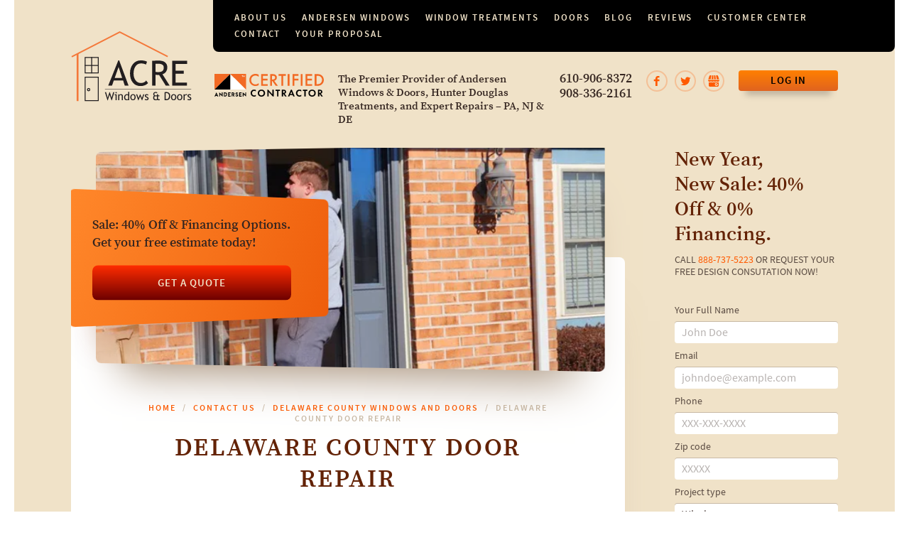

--- FILE ---
content_type: text/html; charset=utf-8
request_url: https://acrewindows.com/service-areas/delaware-county/delaware-county-door-repair/
body_size: 24652
content:
<!DOCTYPE html>
<html xmlns="http://www.w3.org/1999/xhtml" prefix="og: https://ogp.me/ns#"
      lang="en-us" class="no-js" data-google-apikey="AIzaSyDAx6URKWh7OAwJqKoiIkBq47mpZ0BGgR0"
      data-google-recaptcha-key="6Le5tTMoAAAAALRO6llKCSUqI2RTMRXpFpZBCUTy">
<head>
    <title>Delaware County Door Repair</title>
    <meta charset="utf-8">
    <meta name="format-detection" content="telephone=no">
    <meta name="viewport" content="width=device-width, initial-scale=1.0">
    <meta name="SKYPE_TOOLBAR" content="SKYPE_TOOLBAR_PARSER_COMPATIBLE">

    <link rel="preload" href="/static/fonts/Source_Sans_Pro/600/normal/font.woff2" as="font" type="font/woff2" crossorigin>
    <link rel="preload" href="/static/fonts/Source_Serif_Pro/600/normal/font.woff2" as="font" type="font/woff2" crossorigin>
    <link rel="preload" href="/static/fonts/Source_Sans_Pro/400/normal/font.woff2" as="font" type="font/woff2" crossorigin>

    <link rel="dns-prefetch" href="https://www.google-analytics.com">
    <link rel="dns-prefetch" href="https://www.googletagmanager.com">
    <link rel="dns-prefetch" href="https://www.gstatic.com">

    
    
        <link rel="preload" as="image" type="image/webp"
              imagesrcset="
/media/WEBP/6e/aa7469/media/page/image_139mobile.webp 375w,
/media/WEBP/81/37baea/media/page/image_139tablet_small.webp 768w,
/media/WEBP/36/9831bb/media/page/image_139tablet_big.webp 1024w,
/media/WEBP/89/459549/media/page/image_139normal.webp 1400w"
              imagesizes="
        (max-width: 374px) 375px,
        (max-width: 767px) 768px,
        (max-width: 1023px) 1024px,
        1400px">
    


    
        
  <meta name="keywords" content=""/>
  <meta name="description" content=""/>

  
    <link rel="canonical" href="https://acrewindows.com/service-areas/delaware-county/delaware-county-door-repair/">
  

  

  

  

  
    <meta property="og:title" content="Delaware County Door Repair">
  
    <meta property="og:type" content="website">
  
    <meta property="og:url" content="https://acrewindows.com/service-areas/delaware-county/delaware-county-door-repair/">
  
    <meta property="og:image" content="https://acrewindows.com/media/page/image_139.normal.jpg">
  

  
    <meta name="twitter:image" content="https://acrewindows.com/media/page/image_139.normal.jpg">
  
    <meta name="twitter:title" content="Delaware County Door Repair">
  
    <meta name="twitter:card" content="summary">
  


    

    <link rel="apple-touch-icon" sizes="120x120" href="/static/img/favicon/apple-touch-icon.png">
    <link rel="icon" type="image/png" sizes="32x32" href="/static/img/favicon/favicon-32x32.png">
    <link rel="icon" type="image/png" sizes="16x16" href="/static/img/favicon/favicon-16x16.png">
    <link rel="manifest" href="/static/img/favicon/site.webmanifest">
    <link rel="mask-icon" href="/static/img/favicon/safari-pinned-tab.svg" color="#fd7847">
    <meta name="msapplication-TileColor" content="#fd7847">
    <meta name="theme-color" content="#fd7847">

    
    <script>
        var docElement = document.documentElement;
        docElement.className = docElement.className.replace(/\bno-js\b/, '') + ' js';
    </script>

    
    

    
    
        <style>@font-face{font-family:"Source Sans Pro";font-display:swap;src:url(/static/fonts/Source_Sans_Pro/600/normal/font.woff2) format("woff2"),url(/static/fonts/Source_Sans_Pro/600/normal/font.woff) format("woff");font-weight:600;font-style:normal}@font-face{font-family:"Source Serif Pro";font-display:swap;src:url(/static/fonts/Source_Serif_Pro/600/normal/font.woff2) format("woff2"),url(/static/fonts/Source_Serif_Pro/600/normal/font.woff) format("woff");font-weight:600;font-style:normal}@font-face{font-family:"Source Sans Pro";font-display:swap;src:url(/static/fonts/Source_Sans_Pro/400/normal/font.woff2) format("woff2"),url(/static/fonts/Source_Sans_Pro/400/normal/font.woff) format("woff");font-weight:400;font-style:normal}html,body,div,span,applet,object,iframe,h1,h2,h3,h4,h5,h6,p,blockquote,pre,a,abbr,acronym,address,big,cite,code,del,dfn,em,img,ins,kbd,q,s,samp,small,strike,strong,sub,sup,tt,var,b,u,i,center,hr,dl,dt,dd,ol,ul,li,fieldset,form,label,legend,table,caption,tbody,tfoot,thead,tr,th,td,article,aside,canvas,details,embed,figure,figcaption,footer,header,menu,nav,output,ruby,section,summary,time,mark,audio,video{min-width:0;margin:0;padding:0;border:0;outline:0;font:inherit;font-size:100%;vertical-align:baseline}html{line-height:1;font-size:16px}body{font-weight:normal}ol,ul{list-style:none}table{border-collapse:collapse;border-spacing:0}caption,th,td{text-align:left;font-weight:normal;vertical-align:top}q,blockquote{quotes:none}q:before,q:after,blockquote:before,blockquote:after{content:none}a{color:inherit;text-decoration:none}a img{border:0}a:hover{text-decoration:none}input,button,select,textarea{min-width:0;margin:0;border:0;padding:0;font:inherit;font-size:100%;outline:0;outline-offset:0;vertical-align:middle;-webkit-box-sizing:border-box;-moz-box-sizing:border-box;box-sizing:border-box}input[type=text],input[type=password],input[type=email],input[type=tel],input[type=url],input[type=search],textarea{appearance:none;-moz-appearance:none;-webkit-appearance:none;border-radius:0;-moz-border-radius:0;-webkit-border-radius:0}input[type="number"]{-moz-appearance:textfield}input[type="number"]::-webkit-outer-spin-button,input[type="number"]::-webkit-inner-spin-button{-webkit-appearance:none;margin:0}input[type="search"]::-webkit-search-cancel-button{display:none}button::-moz-focus-inner{border:0;padding:0}textarea{max-width:100%;resize:none;overflow:auto}label{display:inline-block}label[for]{cursor:pointer}b,strong{font-weight:bold}i,em{font-style:italic}video{height:auto;max-width:100%;vertical-align:middle}video::-webkit-media-controls{display:none}img{height:auto;max-width:100%;vertical-align:middle}picture{display:inline-block;max-width:100%}details,summary,main{display:block}.progress{vertical-align:baseline}audio:not([controls]){display:none;height:0}svg:not(:root){overflow:hidden}button,html input[type="button"],input[type="reset"],input[type="submit"]{-webkit-appearance:button;cursor:pointer}button[disabled],html input[disabled]{cursor:default}html,body{height:100%}body{overflow-x:hidden}.page{overflow-x:hidden;margin:0 auto;max-width:1380px;min-height:100%;color:rgba(52,37,32,0.8);font-weight:600;display:-webkit-box;display:-moz-box;display:-ms-flexbox;display:-webkit-flex;display:flex;-webkit-box-orient:vertical;-webkit-box-flex-flow:column nowrap;-moz-box-flex-flow:column nowrap;-webkit-flex-flow:column nowrap;-ms-flex-flow:column nowrap;flex-flow:column nowrap;font-family:'Source Serif Pro',serif;font-size:18px;font-size:1.125rem;line-height:1.38889;-webkit-box-sizing:border-box;-moz-box-sizing:border-box;box-sizing:border-box;-webkit-background-clip:content;-moz-background-clip:content;background-clip:content-box}@media all and (min-width:1024px){.page{padding:0 20px}}@media all and (max-width:1023px){.page{padding:0 10px}}.page-header-box,.page-footer-box{-moz-box-flex:0 0 auto;-webkit-flex:0 0 auto;-ms-flex:0 0 auto;flex:0 0 auto}.page-body-box{-webkit-box-flex:1;-moz-box-flex:1 0 auto;-webkit-flex:1 0 auto;-ms-flex:1 0 auto;flex:1 0 auto}@media all and (min-width:1280px){.container{padding-left:80px;padding-right:80px}}@media all and (min-width:1140px) and (max-width:1279px){.container{padding-left:50px;padding-right:50px}}@media all and (min-width:768px) and (max-width:1139px){.container{padding-left:30px;padding-right:30px}}@media all and (min-width:640px) and (max-width:767px){.container{padding-left:20px;padding-right:20px}}@media all and (max-width:639px){.container{padding-left:20px;padding-right:20px}}h1,.h1{color:#632205;text-transform:uppercase;letter-spacing:.07143em;font-size:35px;font-size:2.1875rem;line-height:1.28571}@media all and (min-width:480px) and (max-width:599px){h1,.h1{font-size:32px;font-size:2rem}}@media all and (max-width:479px){h1,.h1{font-size:28px;font-size:1.75rem}}h2,.h2{color:#632205;text-transform:uppercase;letter-spacing:.07143em;font-size:28px;font-size:1.75rem;line-height:1.25}@media all and (max-width:639px){h2,.h2{font-size:24px;font-size:1.5rem}}h3,.h3{color:#632205;font-size:20px;font-size:1.25rem;line-height:1.25}@media all and (max-width:639px){h3,.h3{font-size:18px;font-size:1.125rem;line-height:1.38889}}small,.small{font-size:14px;font-size:.875rem;line-height:1.28571}.font-sans{font-weight:normal;font-family:'Source Sans Pro',sans-serif}.header{margin-bottom:.71429em;text-align:center}.header:last-child{margin-bottom:0}.page-body{width:100%;background:#f0e2c8;display:-webkit-box;display:-moz-box;display:-ms-flexbox;display:-webkit-flex;display:flex;-webkit-box-sizing:border-box;-moz-box-sizing:border-box;box-sizing:border-box;-webkit-box-direction:reverse;-webkit-box-flex-direction:row-reverse;-moz-box-flex-direction:row-reverse;-webkit-flex-direction:row-reverse;-ms-flex-direction:row-reverse;flex-direction:row-reverse}@media all and (max-width:639px){.page-body{padding-left:0;padding-right:0;background:transparent}}.content{padding-bottom:40px;max-width:100%;overflow-x:hidden;-webkit-box-sizing:border-box;-moz-box-sizing:border-box;box-sizing:border-box}@media all and (max-width:639px){.content{padding-bottom:0}}@media all and (min-width:1280px){.content:nth-child(2){padding-right:70px}}@media all and (min-width:1140px) and (max-width:1279px){.content:nth-child(2){padding-right:50px}}@media all and (min-width:1024px) and (max-width:1139px){.content:nth-child(2){padding-right:30px}}.sidebar{flex-basis:230px;flex-shrink:0}.hero{position:relative}@media all and (min-width:768px){.hero{padding-left:30px;padding-right:30px}}@media all and (min-width:640px) and (max-width:767px){.hero{padding-left:20px;padding-right:20px}}.hero-image-wrapper{position:relative;-webkit-perspective:800px;perspective:800px}@media all and (max-width:639px){.hero-image-wrapper{padding-top:0;margin-top:-12px;height:340px}}.hero-image-wrapper img{min-width:100%;width:820px}@media all and (max-width:639px){.hero-image-wrapper img{width:auto;height:auto;position:relative;min-width:100%;max-width:none;transform:translateX(-50%);left:50%}}.hero-image-wrapper picture{-webkit-transform:rotateY(-5deg) translate(-1.5%,0);-moz-transform:rotateY(-5deg) translate(-1.5%,0);-ms-transform:rotateY(-5deg) translate(-1.5%,0);-o-transform:rotateY(-5deg) translate(-1.5%,0);transform:rotateY(-5deg) translate(-1.5%,0)}@media all and (max-width:639px){.hero-image-wrapper picture{-webkit-transform:rotateY(-5deg) translate(-51.3%,0);-moz-transform:rotateY(-5deg) translate(-51.3%,0);-ms-transform:rotateY(-5deg) translate(-51.3%,0);-o-transform:rotateY(-5deg) translate(-51.3%,0);transform:rotateY(-5deg) translate(-51.3%,0);left:50%;position:absolute}}.hero-image{outline:1px solid transparent;-webkit-box-shadow:0 50px 60px -40px #a58e76;-moz-box-shadow:0 50px 60px -40px #a58e76;box-shadow:0 50px 60px -40px #a58e76}@media all and (min-width:640px){.hero-image{-webkit-border-radius:8px;-moz-border-radius:8px;border-radius:8px}}@media all and (max-width:639px){.hero-image{left:50%;width:680px;max-width:none}}.offer{position:absolute;padding:30px;top:50%;left:0;width:40%;max-width:310px;z-index:1;color:#342520;-webkit-transform:translate(0,-50%);-moz-transform:translate(0,-50%);-ms-transform:translate(0,-50%);-o-transform:translate(0,-50%);transform:translate(0,-50%)}@media all and (max-width:639px){.offer{position:relative;margin:-40px auto 0;padding:30px;top:auto;width:auto;max-width:280px;-webkit-transform:none;-moz-transform:none;-ms-transform:none;-o-transform:none;transform:none}}.offer .orange-bg{position:absolute;top:0;left:0;width:100%;height:100%;-webkit-perspective:300px;perspective:300px}.offer .orange-bg:before{content:'';position:absolute;top:0;left:0;width:100%;height:100%;z-index:-1;outline:1px solid transparent;-webkit-border-radius:8px;-moz-border-radius:8px;border-radius:8px;background-image:-webkit-linear-gradient(-21deg,#ff872a,#ee5d0b);background-image:linear-gradient(111deg,#ff872a,#ee5d0b);-webkit-transform:rotateY(8deg) translate(2.8%,0);-moz-transform:rotateY(8deg) translate(2.8%,0);-ms-transform:rotateY(8deg) translate(2.8%,0);-o-transform:rotateY(8deg) translate(2.8%,0);transform:rotateY(8deg) translate(2.8%,0);-webkit-box-shadow:0 60px 40px -40px rgba(144,45,5,0.35);-moz-box-shadow:0 60px 40px -40px rgba(144,45,5,0.35);box-shadow:0 60px 40px -40px rgba(144,45,5,0.35)}@media all and (min-width:480px) and (max-width:639px){.offer .orange-bg:before{-webkit-transform:rotateY(8deg) translate(6%,0);-moz-transform:rotateY(8deg) translate(6%,0);-ms-transform:rotateY(8deg) translate(6%,0);-o-transform:rotateY(8deg) translate(6%,0);transform:rotateY(8deg) translate(6%,0)}}@media all and (max-width:479px){.offer .orange-bg:before{-webkit-transform:rotateY(8deg) translate(3.9%,0);-moz-transform:rotateY(8deg) translate(3.9%,0);-ms-transform:rotateY(8deg) translate(3.9%,0);-o-transform:rotateY(8deg) translate(3.9%,0);transform:rotateY(8deg) translate(3.9%,0)}}.offer .text{position:relative;z-index:1}.offer .btn{margin-top:20px;width:280px}.white-paper{padding:60px 100px 80px;background-color:#fff;-webkit-border-radius:8px;-moz-border-radius:8px;border-radius:8px;-webkit-box-shadow:0 50px 60px -40px rgba(165,142,118,0.5);-moz-box-shadow:0 50px 60px -40px rgba(165,142,118,0.5);box-shadow:0 50px 60px -40px rgba(165,142,118,0.5)}@media all and (min-width:1280px) and (max-width:1399px){.white-paper{padding-left:80px;padding-right:80px}}@media all and (min-width:1140px) and (max-width:1279px){.white-paper{padding:60px}}@media all and (min-width:768px) and (max-width:1139px){.white-paper{padding:50px 40px}}@media all and (min-width:640px) and (max-width:767px){.white-paper{padding:40px 30px 40px}}@media all and (max-width:639px){.white-paper{padding:40px 20px 30px;-webkit-box-shadow:none;-moz-box-shadow:none;box-shadow:none;-webkit-border-radius:0;-moz-border-radius:0;border-radius:0}}@media all and (min-width:640px){.white-paper:not(:first-child){margin-top:20px}}@media all and (min-width:640px){.hero+.white-paper{margin-top:-19.88636%;padding-top:calc(19.88636% + 50px)}}@media all and (max-width:639px){.hero+.white-paper{padding-top:40px}}.flex{display:-webkit-box;display:-moz-box;display:-ms-flexbox;display:-webkit-flex;display:flex}.flex-wrap{-webkit-box-flex-wrap:wrap;-moz-box-flex-wrap:wrap;-webkit-flex-wrap:wrap;-ms-flex-wrap:wrap;flex-wrap:wrap}.flex-column{-webkit-box-orient:vertical;-webkit-box-flex-direction:column;-moz-box-flex-direction:column;-webkit-flex-direction:column;-ms-flex-direction:column;flex-direction:column}.align-items-start{-webkit-box-align:start;-webkit-box-align-items:flex-start;-moz-box-align-items:flex-start;-webkit-align-items:flex-start;-ms-align-items:flex-start;align-items:flex-start}.align-items-center{-webkit-box-align:center;-webkit-box-align-items:center;-moz-box-align-items:center;-webkit-align-items:center;-ms-align-items:center;align-items:center}.align-items-end{-webkit-box-align:end;-webkit-box-align-items:flex-end;-moz-box-align-items:flex-end;-webkit-align-items:flex-end;-ms-align-items:flex-end;align-items:flex-end}.align-self-start{-webkit-box-align-self:flex-start;-moz-box-align-self:flex-start;-webkit-align-self:flex-start;-ms-align-self:flex-start;align-self:flex-start}.align-self-center{-webkit-box-align-self:center;-moz-box-align-self:center;-webkit-align-self:center;-ms-align-self:center;align-self:center}.align-self-end{-webkit-box-align-self:flex-end;-moz-box-align-self:flex-end;-webkit-align-self:flex-end;-ms-align-self:flex-end;align-self:flex-end}.justify-content-start{-webkit-box-pack:start;-webkit-box-justify-content:flex-start;-moz-box-justify-content:flex-start;-webkit-justify-content:flex-start;-ms-justify-content:flex-start;justify-content:flex-start}.justify-content-center{-webkit-box-pack:center;-webkit-box-justify-content:center;-moz-box-justify-content:center;-webkit-justify-content:center;-ms-justify-content:center;justify-content:center}.justify-content-end{-webkit-box-pack:end;-webkit-box-justify-content:flex-end;-moz-box-justify-content:flex-end;-webkit-justify-content:flex-end;-ms-justify-content:flex-end;justify-content:flex-end}.nobr{white-space:nowrap}.breadcrumbs{margin-bottom:12px;color:#ff5a00;text-align:center;letter-spacing:2px;text-transform:uppercase;font-family:'Source Sans Pro',sans-serif;font-size:12px;font-size:.75rem;line-height:1.25}.breadcrumbs .item{display:inline}.breadcrumbs .item:after{content:'/';margin:0 5px;color:#c9baa6}.breadcrumbs .item:last-of-type:after{display:none}.breadcrumbs .item.disabled{color:#c9baa6}.breadcrumbs .item a:hover{filter:alpha(opacity=50);opacity:.5}.btn{display:inline-block;padding:10px 20px;max-width:100%;cursor:pointer;font-weight:600;text-align:center;letter-spacing:1px;vertical-align:middle;text-transform:uppercase;background-color:transparent;font-family:'Source Sans Pro',sans-serif;font-size:15px;font-size:.9375rem;line-height:1.33333;-webkit-box-sizing:border-box;-moz-box-sizing:border-box;box-sizing:border-box;-webkit-border-radius:4px;-moz-border-radius:4px;border-radius:4px}.btn-block{display:block;width:100%}.btn-lg{padding:12px 20px 13px}.btn-sm{padding:5px 14px}.btn-white{color:#ff5a00;background:#fff;-webkit-transition:box-shadow .3s;-moz-transition:box-shadow .3s;-ms-transition:box-shadow .3s;-o-transition:box-shadow .3s;transition:box-shadow .3s;-webkit-box-shadow:inset 0 0 0 2px rgba(245,122,55,0.5);-moz-box-shadow:inset 0 0 0 2px rgba(245,122,55,0.5);box-shadow:inset 0 0 0 2px rgba(245,122,55,0.5)}.btn-white:not([disabled]):not(.disabled):hover{-webkit-box-shadow:inset 0 0 0 2px #f57a37;-moz-box-shadow:inset 0 0 0 2px #f57a37;box-shadow:inset 0 0 0 2px #f57a37}.btn-green{color:#000;-webkit-box-shadow:0 15px 10px -10px rgba(0,0,0,0.25);-moz-box-shadow:0 15px 10px -10px rgba(0,0,0,0.25);box-shadow:0 15px 10px -10px rgba(0,0,0,0.25);background-image:-webkit-linear-gradient(top,#d4ec51,#7dcc2e);background-image:linear-gradient(to bottom,#d4ec51,#7dcc2e)}.btn-green:not([disabled]):not(.disabled):hover{background-image:-webkit-linear-gradient(top,#d8ee62,#8ad143);background-image:linear-gradient(to bottom,#d8ee62,#8ad143)}.btn-green[disabled],.btn-green.disabled{filter:alpha(opacity=25);opacity:.25}.btn-orange{color:#000;-webkit-transition:background .3s;-moz-transition:background .3s;-ms-transition:background .3s;-o-transition:background .3s;transition:background .3s;-webkit-box-shadow:0 15px 10px -10px rgba(0,0,0,0.25);-moz-box-shadow:0 15px 10px -10px rgba(0,0,0,0.25);box-shadow:0 15px 10px -10px rgba(0,0,0,0.25);background-image:-webkit-linear-gradient(top,#ff8000,#e06320);background-image:linear-gradient(to bottom,#ff8000,#e06320)}.btn-orange:not([disabled]):not(.disabled):hover{background-image:-webkit-linear-gradient(top,#ff8d1a,#e37336);background-image:linear-gradient(to bottom,#ff8d1a,#e37336)}.btn-orange[disabled],.btn-orange.disabled{filter:alpha(opacity=25);opacity:.25}.btn-outline-orange{color:#ff5a00;background:transparent;-webkit-transition:box-shadow .3s;-moz-transition:box-shadow .3s;-ms-transition:box-shadow .3s;-o-transition:box-shadow .3s;transition:box-shadow .3s;-webkit-box-shadow:inset 0 0 0 2px rgba(245,122,55,0.5);-moz-box-shadow:inset 0 0 0 2px rgba(245,122,55,0.5);box-shadow:inset 0 0 0 2px rgba(245,122,55,0.5)}.btn-outline-orange:not([disabled]):not(.disabled):hover{-webkit-box-shadow:inset 0 0 0 2px #f57a37;-moz-box-shadow:inset 0 0 0 2px #f57a37;box-shadow:inset 0 0 0 2px #f57a37}.btn-gradient{padding:15px 10px;color:#f0e2c8;-webkit-border-radius:8px;-moz-border-radius:8px;border-radius:8px;-webkit-transition:background .3s;-moz-transition:background .3s;-ms-transition:background .3s;-o-transition:background .3s;transition:background .3s;background-image:-webkit-linear-gradient(top,#ff2c00,#6c0000);background-image:linear-gradient(to bottom,#ff2c00,#6c0000)}.btn-gradient:not([disabled]):not(.disabled):hover{background-image:-webkit-linear-gradient(top,#e92800,#650000);background-image:linear-gradient(to bottom,#e92800,#650000)}.rss-btn{padding-left:15px;padding-right:15px;width:180px;white-space:nowrap}.rss-btn:before{content:'';display:inline-block;margin-right:5px;width:14px;height:14px;vertical-align:middle;background:url(/static/img/sprite.svg) no-repeat 0 -347px}.page-header{position:relative;padding-bottom:30px;background-color:#f0e2c8}@media all and (max-width:639px){.page-header{margin-left:-10px;margin-right:-10px;padding-bottom:24px;background-blend-mode:soft-light;background-image:-moz-radial-gradient(circle at 26% 23%,#f0e2c8,rgba(240,226,200,0));background-image:-webkit-radial-gradient(circle at 26% 23%,#f0e2c8,rgba(240,226,200,0));background-image:-o-radial-gradient(circle at 26% 23%,#f0e2c8,rgba(240,226,200,0));background-image:-ms-radial-gradient(circle at 26% 23%,#f0e2c8,rgba(240,226,200,0));background-image:radial-gradient(circle at 26% 23%,#f0e2c8,rgba(240,226,200,0))}}.page-header .menu-wrapper{margin-left:200px;text-align:right;-webkit-box-sizing:border-box;-moz-box-sizing:border-box;box-sizing:border-box}@media all and (min-width:1024px){.page-header .menu-wrapper{padding-right:0}}@media all and (min-width:768px) and (max-width:1023px){.page-header .menu-wrapper{margin-left:134px}}@media all and (max-width:767px){.page-header .menu-wrapper{margin-left:124px}}@media all and (max-width:639px){.page-header .menu-wrapper{padding-right:10px}}.page-header .background{padding-top:16px;padding-left:30px;padding-bottom:16px;text-align:left;background:#000;-webkit-border-radius:0 0 8px 8px;-moz-border-radius:0 0 8px 8px;border-radius:0 0 8px 8px}@media all and (max-width:1023px){.page-header .background{display:inline-block;padding:10px 20px}}.page-header .menu{font-family:'Source Sans Pro',sans-serif}@media all and (max-width:1023px){.page-header .menu{display:none}}.page-header .menu ul{margin-bottom:-5px;display:-webkit-box;display:-moz-box;display:-ms-flexbox;display:-webkit-flex;display:flex;-webkit-box-flex-flow:row wrap;-moz-box-flex-flow:row wrap;-webkit-flex-flow:row wrap;-ms-flex-flow:row wrap;flex-flow:row wrap}.page-header .menu li{margin-right:21px;margin-bottom:5px;color:#f0e2c8;letter-spacing:1.9px;text-transform:uppercase;font-size:13px;font-size:.8125rem;-moz-box-flex:0 1 auto;-webkit-flex:0 1 auto;-ms-flex:0 1 auto;flex:0 1 auto}.page-header .menu li:last-child{margin-right:0}.page-header .menu li.active{color:#ff5a00}.page-header .menu li:not(.active) a:hover{filter:alpha(opacity=50);opacity:.5}.page-header .menu a{display:inline-block}.page-header .phone-mobile{display:inline-block;margin-right:16px;vertical-align:top}@media all and (min-width:1024px){.page-header .phone-mobile{display:none}}@media all and (max-width:399px){.page-header .phone-mobile{margin-right:10px}}.page-header .phone-mobile a{display:inline-block;width:30px;height:30px;vertical-align:top;font-size:0;background:url(/static/img/sprite.svg) no-repeat 14.34783% 84.47761%;background-size:866.66667% 1216.66667%}@media all and (max-width:399px){.page-header .phone-mobile a{width:26px;height:26px}}.page-header .phone-mobile a:hover{filter:alpha(opacity=75);opacity:.75}.page-header .menu-header-toggler{position:relative;display:inline-block;width:30px;height:30px;vertical-align:top;background:transparent}@media all and (min-width:1024px){.page-header .menu-header-toggler{display:none}}@media all and (max-width:399px){.page-header .menu-header-toggler{width:26px;height:26px}}.page-header .menu-header-toggler:before,.page-header .menu-header-toggler:after{content:'';position:absolute;left:4px;width:22px;height:4px;background:#ff5a00;-webkit-border-radius:4px;-moz-border-radius:4px;border-radius:4px;-webkit-transition:top .3s,-webkit-transform .5s,transform .5s,box-shabow .5s;-moz-transition:top .3s,-webkit-transform .5s,transform .5s,box-shabow .5s;-ms-transition:top .3s,-webkit-transform .5s,transform .5s,box-shabow .5s;-o-transition:top .3s,-webkit-transform .5s,transform .5s,box-shabow .5s;transition:top .3s,-webkit-transform .5s,transform .5s,box-shabow .5s}@media all and (max-width:399px){.page-header .menu-header-toggler:before,.page-header .menu-header-toggler:after{width:18px;height:3px;-webkit-border-radius:3px;-moz-border-radius:3px;border-radius:3px}}.page-header .menu-header-toggler:before{top:4px;-webkit-box-shadow:0 8px #ff5a00;-moz-box-shadow:0 8px #ff5a00;box-shadow:0 8px #ff5a00}@media all and (max-width:399px){.page-header .menu-header-toggler:before{-webkit-box-shadow:0 7px #ff5a00;-moz-box-shadow:0 7px #ff5a00;box-shadow:0 7px #ff5a00}}.page-header .menu-header-toggler:after{top:20px}@media all and (max-width:399px){.page-header .menu-header-toggler:after{top:18px}}.page-header .menu-header-toggler:hover{filter:alpha(opacity=75);opacity:.75}.page-header .menu-header-toggler.active{z-index:1001}.page-header .menu-header-toggler.active:before{top:13px;-webkit-box-shadow:none;-moz-box-shadow:none;box-shadow:none;-webkit-transform:rotateZ(135deg);-moz-transform:rotateZ(135deg);-ms-transform:rotateZ(135deg);-o-transform:rotateZ(135deg);transform:rotateZ(135deg)}.page-header .menu-header-toggler.active:after{top:13px;-webkit-transform:rotateZ(225deg);-moz-transform:rotateZ(225deg);-ms-transform:rotateZ(225deg);-o-transform:rotateZ(225deg);transform:rotateZ(225deg)}.page-header .menu-header-toggler.active:hover{filter:progid:DXImageTransform.Microsoft.Alpha(enabled=false);opacity:1}@media all and (min-width:1024px){.page-header .row{margin-top:26px}}@media all and (min-width:640px) and (max-width:1023px){.page-header .row{padding-right:140px}}@media all and (min-width:768px) and (max-width:639px){.page-header .row{padding-right:120px}}@media all and (max-width:1023px){.page-header .row{margin-top:-40px;-webkit-box-align:end;-webkit-box-align-items:flex-end;-moz-box-align-items:flex-end;-webkit-align-items:flex-end;-ms-align-items:flex-end;align-items:flex-end}}@media all and (max-width:767px){.page-header .row{-webkit-box-flex-wrap:wrap;-moz-box-flex-wrap:wrap;-webkit-flex-wrap:wrap;-ms-flex-wrap:wrap;flex-wrap:wrap}}.page-header .logo-box{padding-right:30px;-moz-box-flex:0 0 auto;-webkit-flex:0 0 auto;-ms-flex:0 0 auto;flex:0 0 auto}@media all and (min-width:400px) and (max-width:1023px){.page-header .logo-box{padding-right:20px}}@media all and (max-width:399px){.page-header .logo-box{padding-right:15px}}@media all and (min-width:1024px){.page-header .acre-logo{margin-top:-55px;width:172px}}@media all and (min-width:768px) and (max-width:1023px){.page-header .acre-logo{width:104px}}@media all and (min-width:400px) and (max-width:767px){.page-header .acre-logo{width:86px}}@media all and (max-width:399px){.page-header .acre-logo{width:67px}}@media all and (min-width:768px){.page-header .andersen-logo-box{padding-right:20px}}@media all and (min-width:768px){.page-header .andersen-logo-box{-webkit-box-flex:1;-moz-box-flex:1 0 auto;-webkit-flex:1 0 auto;-ms-flex:1 0 auto;flex:1 0 auto}}@media all and (max-width:767px){.page-header .andersen-logo-box{-moz-box-flex:0 0 auto;-webkit-flex:0 0 auto;-ms-flex:0 0 auto;flex:0 0 auto}}@media all and (min-width:1024px){.page-header .andersen-logo{padding-top:5px;min-width:140px;max-width:175px}}@media all and (min-width:768px) and (max-width:1023px){.page-header .andersen-logo{min-width:120px;max-width:160px}}@media all and (min-width:400px) and (max-width:767px){.page-header .andersen-logo{width:112px}}@media all and (max-width:399px){.page-header .andersen-logo{width:98px}}.page-header .note-box{color:#342520;-webkit-box-flex:3;-moz-box-flex:3 1 250px;-webkit-flex:3 1 250px;-ms-flex:3 1 250px;flex:3 1 250px;font-size:15px;font-size:.9375rem;line-height:1.26667}@media all and (min-width:1024px){.page-header .note-box{padding-top:3px;padding-right:20px}}@media all and (max-width:767px){.page-header .note-box{margin-top:20px;-moz-box-flex:0 0 100%;-webkit-flex:0 0 100%;-ms-flex:0 0 100%;flex:0 0 100%}}.page-header .note-box p{max-width:370px}.page-header .phone-box{position:relative;padding-right:20px;color:#342520;-moz-box-flex:0 0 auto;-webkit-flex:0 0 auto;-ms-flex:0 0 auto;flex:0 0 auto;font-size:18px;font-size:1.125rem;line-height:1.22222}@media all and (max-width:1023px){.page-header .phone-box{display:none}}.page-header .phone-box a{display:inline-block;line-height:.875;vertical-align:middle}.page-header .phone-box a:hover{filter:alpha(opacity=50);opacity:.5}.page-header .social-box{-moz-box-flex:0 0 auto;-webkit-flex:0 0 auto;-ms-flex:0 0 auto;flex:0 0 auto}@media all and (max-width:1199px){.page-header .social-box{display:none}}.page-header .social-links{padding-right:20px}.page-header .button-box{-moz-box-flex:0 0 auto;-webkit-flex:0 0 auto;-ms-flex:0 0 auto;flex:0 0 auto}@media all and (max-width:1023px){.page-header .button-box{display:none}}.page-header .button-box .btn{width:140px}.logo-section{margin:0 auto 36px;max-width:210px}.logo-section:last-child{margin-bottom:0}.logo-section img{vertical-align:top}.logo-section img:nth-last-child(n+2){margin-right:16px}.acre-logo{display:block}.acre-logo:before{content:'';display:block;width:100%;padding-top:57.69231%;background:url(/static/img/sprite.svg) no-repeat 0 20.93023%;background-size:100% 243.33333%}a.acre-logo:hover{filter:alpha(opacity=66);opacity:.66}.andersen-logo{display:block}.andersen-logo:before{content:'';display:block;width:100%;padding-top:21.09705%;background:url(/static/img/ACC-logo.svg) no-repeat}a.andersen-logo:hover{filter:alpha(opacity=66);opacity:.66}.rating-block{display:inline-block;width:100px;text-align:center;vertical-align:top;font-family:'Source Serif Pro',serif;font-size:0}.rating-block .rating-value{margin:-.09em 0;color:#ff5a00;font-size:66px;font-size:4.125rem;line-height:1}.rating-block .rating-note{color:#342520;text-transform:none;font-size:18px;font-size:1.125rem;line-height:1.22222}.rating-block .rating-stars{margin-top:5px}.rating-block .rating-star{display:inline-block;margin-right:4px;width:10px;height:10px;background:url(/static/img/sprite.svg) no-repeat -1px -335px;vertical-align:top}.social-links{font-size:0}.social-links a{display:inline-block;margin-right:10px;width:30px;height:30px;background:url(/static/img/sprite.svg) no-repeat;will-change:transform;-webkit-transition:-webkit-transform .5s,transform .5s;-moz-transition:-webkit-transform .5s,transform .5s;-ms-transition:-webkit-transform .5s,transform .5s;-o-transition:-webkit-transform .5s,transform .5s;transition:-webkit-transform .5s,transform .5s}.social-links a:last-child{margin-right:0 !important}.social-links a.fb{background-position:-65px -283px}.social-links a.tw{background-position:-97px -283px}.social-links a.go{background-position:-129px -283px}.social-links a.gb{background-position:-161px -283px}.social-links a:hover{-webkit-transform:scale(1.2);-moz-transform:scale(1.2);-ms-transform:scale(1.2);-o-transform:scale(1.2);transform:scale(1.2)}.article{max-width:280px;margin:0 auto}.article .image{margin-bottom:15px;width:100%;max-width:280px}.article .image picture{display:block;position:relative;padding-top:64.28571%;overflow:hidden;vertical-align:top;-webkit-border-radius:8px;-moz-border-radius:8px;border-radius:8px;-webkit-box-shadow:0 15px 15px -10px rgba(52,37,32,0.5);-moz-box-shadow:0 15px 15px -10px rgba(52,37,32,0.5);box-shadow:0 15px 15px -10px rgba(52,37,32,0.5)}.article .image picture img{position:absolute;top:0;left:0;width:100%;height:100%;object-fit:cover}.article .category{margin-bottom:5px;color:#ff5a00;letter-spacing:2px;text-transform:uppercase;font-family:'Source Sans Pro',sans-serif;font-size:12px;font-size:.75rem;line-height:1.25}.article .title{margin-bottom:5px;color:#342520;font-size:20px;font-size:1.25rem;line-height:1.25}@media all and (max-width:639px){.article .title{font-size:18px;font-size:1.125rem;line-height:1.38889}}.article .title,.article:hover .title{-webkit-transition:color .25s;-moz-transition:color .25s;-ms-transition:color .25s;-o-transition:color .25s;transition:color .25s}.article:hover .title{color:#ff5a00}@media all and (max-width:1023px){.sidebar{display:none}}.swiper-ui{position:absolute;top:0;left:0;width:100%;height:100%;z-index:1}</style>
    
    <style>.text-styles h1,.text-styles h2,.text-styles h3{margin-bottom:.71429em}@media all and (max-width:639px){.text-styles h1{margin-bottom:10px;text-align:left}}.text-styles h1,.text-styles h2{text-align:center}.text-styles h2,.text-styles h3{margin-top:1.42857em}.text-styles h3{margin-bottom:.5em}.text-styles p{margin-bottom:1em}.text-styles a{color:#ff5a00}.text-styles a:not([class]):hover{filter:alpha(opacity=50);opacity:.5}.text-styles iframe{margin-bottom:10px}.text-styles ul,.text-styles ol{margin-bottom:1em}.text-styles ul li,.text-styles ol li{position:relative;margin-bottom:.83333em;z-index:1}.text-styles ul li:last-child,.text-styles ol li:last-child{margin-bottom:0}.text-styles ul li p,.text-styles ol li p{margin:0;padding:0}.text-styles ul>li{padding-left:1.55556em}.text-styles ul>li:before{content:'';position:absolute;width:1em;height:1em;left:0;top:.16667em;background:url(/static/img/sprite.svg) no-repeat .41322% 91.06628%;background-size:1444.44444% 2027.77778%}.text-styles li>ul,.text-styles li>ol{margin-top:1em}.text-styles ol{padding-left:1.6em;list-style:decimal}.text-styles table{margin:1.6em 0;width:100%}@media all and (max-width:1023px){.text-styles table{display:block;overflow-x:auto}}.text-styles table th,.text-styles table td{padding:16px 20px 16px 0;border-bottom:1px solid #f0e2c8}.text-styles table th:last-child,.text-styles table td:last-child{padding-right:0}.text-styles table th{min-width:160px;font-size:18px;font-size:1.125rem;line-height:1.38889}.text-styles table td{min-width:90px;font-size:14px;font-size:.875rem;line-height:1.28571}.text-styles table td p{margin-bottom:.8em}.text-styles table td>*:first-child{margin-top:0}.text-styles table td>*:last-child{margin-bottom:0}.text-styles .page-images,.text-styles .page-video,.text-styles .page-files{margin:1.6em 0}.text-styles .page-images{position:relative}@media all and (max-width:639px){.text-styles .page-images{margin-left:-20px;margin-right:-20px}}.text-styles .page-images .swiper-ui{height:0;padding-top:66.17647%}.text-styles .page-images img{width:100%;overflow:hidden;-webkit-border-radius:8px;-moz-border-radius:8px;border-radius:8px;-webkit-box-shadow:0 15px 15px -10px rgba(52,37,32,0.5);-moz-box-shadow:0 15px 15px -10px rgba(52,37,32,0.5);box-shadow:0 15px 15px -10px rgba(52,37,32,0.5)}.text-styles .page-images img:nth-of-type(n+2){display:none}.text-styles .object-description,.text-styles .item-description{display:block;margin-top:20px;text-align:center;font-weight:normal;color:rgba(52,37,32,0.8);font-family:'Source Sans Pro',sans-serif;font-size:14px;font-size:.875rem;line-height:1.28571}.text-styles .page-video{position:relative;text-align:left}@media all and (max-width:639px){.text-styles .page-video{margin-left:-20px;margin-right:-20px}}.text-styles .page-video .fluid-width-video-wrapper{display:inline-block;overflow:hidden;vertical-align:top;-webkit-border-radius:8px;-moz-border-radius:8px;border-radius:8px;-webkit-backface-visibility:hidden;backface-visibility:hidden;-webkit-box-shadow:0 15px 15px -10px rgba(52,37,32,0.5);-moz-box-shadow:0 15px 15px -10px rgba(52,37,32,0.5);box-shadow:0 15px 15px -10px rgba(52,37,32,0.5)}.text-styles .page-video.instagram{max-width:650px;margin-left:auto;margin-right:auto}.text-styles .page-video.instagram iframe{width:100%;border:1px solid #e6e6e6;-webkit-border-radius:4px;-moz-border-radius:4px;border-radius:4px}.text-styles .page-video iframe{margin:0}.text-styles .page-video .wrapper{position:relative;z-index:1}.text-styles .page-video .wrapper>img{width:100%}.text-styles .page-video .wrapper .play{position:absolute;width:80px;height:80px;left:50%;top:50%;z-index:3;cursor:pointer;opacity:1;transform:translate(-50%,-50%);transition:transform .5s,opacity .6s}@media all and (max-width:639px){.text-styles .page-video .wrapper .play{width:50px;height:50px}}.text-styles .page-video .wrapper .play:hover{transform:translate(-50%,-50%) scale(1.2)}.text-styles .page-video .wrapper .player{position:absolute;left:0;top:0;width:100%;height:100%;z-index:-1}.text-styles .page-video .wrapper .player.visible{z-index:5}.text-styles .page-video .wrapper.loading .play{opacity:0}.text-styles .page-video.youtube{cursor:pointer}.text-styles .page-video.youtube .play{width:52px;height:41px;background:no-repeat url(/static/img/yt.png) 0 0;background-size:cover}.text-styles .page-video.youtube:hover .play{transform:translate(-50%,-50%) scale(1.2)}.text-styles .page-file{margin-bottom:.5em}.text-styles .page-file:last-of-type{margin-bottom:0}.text-styles .page-file a{position:relative;display:inline-block;min-height:32px;max-width:100%;z-index:1}.text-styles .page-file a:after{content:'';display:inline-block;height:100%;min-height:inherit;vertical-align:middle}.text-styles .page-file a:before{content:'';position:absolute;left:0;top:0;width:24px;height:32px;z-index:1;background:url(/static/img/sprite.svg) no-repeat 102.54237% 0;background-size:1083.33333% 1140.625%}.text-styles .page-file span{display:inline-block;padding-left:36px;word-break:break-word;vertical-align:middle;-webkit-box-sizing:border-box;-moz-box-sizing:border-box;box-sizing:border-box}.text-styles .page-table{margin:1.2em 0;overflow-x:auto}.text-styles .page-table>table{margin:0}@media all and (max-width:1023px){.text-styles .page-table>table{display:table;overflow-x:visible}}@media all and (min-width:768px){.text-styles .columns{margin:1.6em 0;display:-webkit-box;display:-moz-box;display:-ms-flexbox;display:-webkit-flex;display:flex}}@media all and (min-width:768px){.text-styles .columns .column{min-height:1em}.text-styles .columns .column>*:first-child{margin-top:0}.text-styles .columns .column>*:last-child{margin-bottom:0}}@media all and (min-width:1200px){.text-styles .columns .column{-webkit-box-flex:1;-moz-box-flex:1 0 33.83333%;-webkit-flex:1 0 33.83333%;-ms-flex:1 0 33.83333%;flex:1 0 33.83333%;max-width:calc(50% - 25px);margin-right:50px}.text-styles .columns .column:nth-of-type(2n){margin-right:0}}@media all and (min-width:768px) and (max-width:1199px){.text-styles .columns .column{-webkit-box-flex:1;-moz-box-flex:1 0 33.83333%;-webkit-flex:1 0 33.83333%;-ms-flex:1 0 33.83333%;flex:1 0 33.83333%;max-width:calc(50% - 20px);margin-right:40px}.text-styles .columns .column:nth-of-type(2n){margin-right:0}}@media all and (min-width:1200px){.text-styles .two-columns{-webkit-perspective:1px;-webkit-column-count:2;-moz-column-count:2;column-count:2;-webkit-column-gap:50px;-moz-column-gap:50px;column-gap:50px}}@media all and (min-width:768px) and (max-width:1199px){.text-styles .two-columns{-webkit-perspective:1px;-webkit-column-count:2;-moz-column-count:2;column-count:2;-webkit-column-gap:40px;-moz-column-gap:40px;column-gap:40px}}.text-styles .two-columns>*{-webkit-column-break-inside:avoid;page-break-inside:avoid}.text-styles .no-margin{margin-bottom:0}.text-styles .no-margin+*{margin-top:0}.text-styles>*:first-child{margin-top:0}.text-styles>*:last-child{margin-bottom:0}</style>
    <style>.menu-shadow{position:fixed;top:0;left:0;width:100%;height:100%;z-index:-1;background:rgba(0,0,0,0.5);filter:alpha(opacity=0);opacity:0;-webkit-transition:z-index 0s .2s steps(1),opacity .2s;-moz-transition:z-index 0s .2s steps(1),opacity .2s;-ms-transition:z-index 0s .2s steps(1),opacity .2s;-o-transition:z-index 0s .2s steps(1),opacity .2s;transition:z-index 0s .2s steps(1),opacity .2s}.mobile-menu{display:none;position:fixed;padding-top:10px;padding-bottom:30px;top:0;left:-250px;width:250px;height:100vh;z-index:1000;background-color:#f0e2c8;-webkit-box-sizing:border-box;-moz-box-sizing:border-box;box-sizing:border-box;-webkit-transition:left .5s;-moz-transition:left .5s;-ms-transition:left .5s;-o-transition:left .5s;transition:left .5s}.mobile-menu .acre-logo{width:104px}.mobile-menu .menu{margin-top:40px;margin-bottom:30px}.mobile-menu .menu li{margin-bottom:10px;color:#342520;letter-spacing:1.9px;text-transform:uppercase;font-family:'Source Sans Pro',sans-serif;font-size:13px;font-size:.8125rem}.mobile-menu .menu li.active{color:#ff5a00}.mobile-menu .menu li:not(.active) a:hover{filter:alpha(opacity=50);opacity:.5}.mobile-menu .menu a{padding:2px 0;display:inline-block}.mobile-menu .button-box{margin-bottom:30px}.mobile-menu.visible{left:0}body{position:relative}body.menu-opened{overflow:hidden}body.menu-opened .menu-shadow{z-index:999;filter:progid:DXImageTransform.Microsoft.Alpha(enabled=false);opacity:1;-webkit-transition:z-index 0s steps(1),opacity .2s;-moz-transition:z-index 0s steps(1),opacity .2s;-ms-transition:z-index 0s steps(1),opacity .2s;-o-transition:z-index 0s steps(1),opacity .2s;transition:z-index 0s steps(1),opacity .2s}#cookie-policy{display:none;position:fixed;left:0;bottom:0;width:100%;z-index:10000;-webkit-transition:-webkit-transform .5s,transform .5s;-moz-transition:-webkit-transform .5s,transform .5s;-ms-transition:-webkit-transform .5s,transform .5s;-o-transition:-webkit-transform .5s,transform .5s;transition:-webkit-transform .5s,transform .5s;-webkit-transform:translate(0,100%);-moz-transform:translate(0,100%);-ms-transform:translate(0,100%);-o-transform:translate(0,100%);transform:translate(0,100%)}#cookie-policy.visible{-webkit-transform:translate(0,0);-moz-transform:translate(0,0);-ms-transform:translate(0,0);-o-transform:translate(0,0);transform:translate(0,0)}#cookie-policy .message{position:relative;padding:15px 45px 15px 20px;font-weight:normal;background-color:#f9f4eb;font-family:'Source Sans Pro',sans-serif;font-size:14px;font-size:.875rem;line-height:1.28571;-webkit-border-radius:4px 4px 0 0;-moz-border-radius:4px 4px 0 0;border-radius:4px 4px 0 0}#cookie-policy .message a{color:#ff5a00}#cookie-policy .message a:hover{filter:alpha(opacity=50);opacity:.5}#cookie-policy .close{position:absolute;top:15px;right:20px;width:15px;height:18px;cursor:pointer}#cookie-policy .close:before,#cookie-policy .close:after{content:'';position:absolute;top:8px;width:100%;height:2px;background-color:#9b9b9b}#cookie-policy .close:before{-webkit-transform:rotate(45deg);-moz-transform:rotate(45deg);-ms-transform:rotate(45deg);-o-transform:rotate(45deg);transform:rotate(45deg)}#cookie-policy .close:after{-webkit-transform:rotate(-45deg);-moz-transform:rotate(-45deg);-ms-transform:rotate(-45deg);-o-transform:rotate(-45deg);transform:rotate(-45deg)}/*! jQuery UI - v1.12.1 - 2018-09-21
* http://jqueryui.com
* Copyright jQuery Foundation and other contributors; Licensed MIT */.ui-helper-hidden{display:none}.ui-helper-hidden-accessible{border:0;clip:rect(0 0 0 0);height:1px;margin:-1px;overflow:hidden;padding:0;position:absolute;width:1px}.ui-helper-reset{margin:0;padding:0;border:0;outline:0;line-height:1.3;text-decoration:none;font-size:100%;list-style:none}.ui-helper-clearfix:before,.ui-helper-clearfix:after{content:"";display:table;border-collapse:collapse}.ui-helper-clearfix:after{clear:both}.ui-helper-zfix{width:100%;height:100%;top:0;left:0;position:absolute;opacity:0;filter:Alpha(Opacity=0)}.ui-front{z-index:100}.ui-state-disabled{cursor:default !important;pointer-events:none}.ui-icon{display:inline-block;vertical-align:middle;margin-top:-.25em;position:relative;text-indent:-99999px;overflow:hidden;background-repeat:no-repeat}.ui-widget-icon-block{left:50%;margin-left:-8px;display:block}.ui-widget-overlay{position:fixed;top:0;left:0;width:100%;height:100%}.ui-datepicker{width:17em;padding:.2em .2em 0;display:none}.ui-datepicker .ui-datepicker-header{position:relative;padding:.2em 0}.ui-datepicker .ui-datepicker-prev,.ui-datepicker .ui-datepicker-next{position:absolute;top:2px;width:1.8em;height:1.8em}.ui-datepicker .ui-datepicker-prev-hover,.ui-datepicker .ui-datepicker-next-hover{top:1px}.ui-datepicker .ui-datepicker-prev{left:2px}.ui-datepicker .ui-datepicker-next{right:2px}.ui-datepicker .ui-datepicker-prev-hover{left:1px}.ui-datepicker .ui-datepicker-next-hover{right:1px}.ui-datepicker .ui-datepicker-prev span,.ui-datepicker .ui-datepicker-next span{display:block;position:absolute;left:50%;margin-left:-8px;top:50%;margin-top:-8px}.ui-datepicker .ui-datepicker-title{margin:0 2.3em;line-height:1.8em;text-align:center}.ui-datepicker .ui-datepicker-title select{font-size:1em;margin:1px 0}.ui-datepicker select.ui-datepicker-month,.ui-datepicker select.ui-datepicker-year{width:45%}.ui-datepicker table{width:100%;font-size:.9em;border-collapse:collapse;margin:0 0 .4em}.ui-datepicker th{padding:.7em .3em;text-align:center;font-weight:bold;border:0}.ui-datepicker td{border:0;padding:1px}.ui-datepicker td span,.ui-datepicker td a{display:block;padding:.2em;text-align:right;text-decoration:none}.ui-datepicker .ui-datepicker-buttonpane{background-image:none;margin:.7em 0 0 0;padding:0 .2em;border-left:0;border-right:0;border-bottom:0}.ui-datepicker .ui-datepicker-buttonpane button{float:right;margin:.5em .2em .4em;cursor:pointer;padding:.2em .6em .3em .6em;width:auto;overflow:visible}.ui-datepicker .ui-datepicker-buttonpane button.ui-datepicker-current{float:left}.ui-datepicker.ui-datepicker-multi{width:auto}.ui-datepicker-multi .ui-datepicker-group{float:left}.ui-datepicker-multi .ui-datepicker-group table{width:95%;margin:0 auto .4em}.ui-datepicker-multi-2 .ui-datepicker-group{width:50%}.ui-datepicker-multi-3 .ui-datepicker-group{width:33.3%}.ui-datepicker-multi-4 .ui-datepicker-group{width:25%}.ui-datepicker-multi .ui-datepicker-group-last .ui-datepicker-header,.ui-datepicker-multi .ui-datepicker-group-middle .ui-datepicker-header{border-left-width:0}.ui-datepicker-multi .ui-datepicker-buttonpane{clear:left}.ui-datepicker-row-break{clear:both;width:100%;font-size:0}.ui-datepicker-rtl{direction:rtl}.ui-datepicker-rtl .ui-datepicker-prev{right:2px;left:auto}.ui-datepicker-rtl .ui-datepicker-next{left:2px;right:auto}.ui-datepicker-rtl .ui-datepicker-prev:hover{right:1px;left:auto}.ui-datepicker-rtl .ui-datepicker-next:hover{left:1px;right:auto}.ui-datepicker-rtl .ui-datepicker-buttonpane{clear:right}.ui-datepicker-rtl .ui-datepicker-buttonpane button{float:left}.ui-datepicker-rtl .ui-datepicker-buttonpane button.ui-datepicker-current,.ui-datepicker-rtl .ui-datepicker-group{float:right}.ui-datepicker-rtl .ui-datepicker-group-last .ui-datepicker-header,.ui-datepicker-rtl .ui-datepicker-group-middle .ui-datepicker-header{border-right-width:0;border-left-width:1px}.ui-datepicker .ui-icon{display:block;text-indent:-99999px;overflow:hidden;background-repeat:no-repeat;left:.5em;top:.3em}.ui-menu{list-style:none;padding:0;margin:0;display:block;outline:0}.ui-menu .ui-menu{position:absolute}.ui-menu .ui-menu-item{margin:0;cursor:pointer;list-style-image:url([data-uri])}.ui-menu .ui-menu-item-wrapper{position:relative;padding:3px 1em 3px .4em}.ui-menu .ui-menu-divider{margin:5px 0;height:0;font-size:0;line-height:0;border-width:1px 0 0 0}.ui-menu .ui-state-focus,.ui-menu .ui-state-active{margin:-1px}.ui-menu-icons{position:relative}.ui-menu-icons .ui-menu-item-wrapper{padding-left:2em}.ui-menu .ui-icon{position:absolute;top:0;bottom:0;left:.2em;margin:auto 0}.ui-menu .ui-menu-icon{left:auto;right:0}.ui-selectmenu-menu{padding:0;margin:0;position:absolute;top:0;left:0;display:none}.ui-selectmenu-menu .ui-menu{overflow:auto;overflow-x:hidden;padding-bottom:1px}.ui-selectmenu-menu .ui-menu .ui-selectmenu-optgroup{font-size:1em;font-weight:bold;line-height:1.5;padding:2px .4em;margin:.5em 0 0 0;height:auto;border:0}.ui-selectmenu-open{display:block}.ui-selectmenu-text{display:block;margin-right:20px;overflow:hidden;text-overflow:ellipsis}.ui-selectmenu-button.ui-button{text-align:left;white-space:nowrap;width:14em}.ui-selectmenu-icon.ui-icon{float:right;margin-top:0}.ui-button{padding:.4em 1em;display:inline-block;position:relative;line-height:normal;margin-right:.1em;cursor:pointer;vertical-align:middle;text-align:center;-webkit-user-select:none;-moz-user-select:none;-ms-user-select:none;user-select:none;overflow:visible}.ui-button,.ui-button:link,.ui-button:visited,.ui-button:hover,.ui-button:active{text-decoration:none}.ui-button-icon-only{width:2em;box-sizing:border-box;text-indent:-9999px;white-space:nowrap}input.ui-button.ui-button-icon-only{text-indent:0}.ui-button-icon-only .ui-icon{position:absolute;top:50%;left:50%;margin-top:-8px;margin-left:-8px}.ui-button.ui-icon-notext .ui-icon{padding:0;width:2.1em;height:2.1em;text-indent:-9999px;white-space:nowrap}input.ui-button.ui-icon-notext .ui-icon{width:auto;height:auto;text-indent:0;white-space:normal;padding:.4em 1em}input.ui-button::-moz-focus-inner,button.ui-button::-moz-focus-inner{border:0;padding:0}form{max-width:100%;-webkit-box-sizing:border-box;-moz-box-sizing:border-box;box-sizing:border-box}.field{margin-bottom:10px;max-width:100%}.field .label-holder{margin-bottom:7px;font-weight:normal;font-family:'Source Sans Pro',sans-serif;font-size:14px;font-size:.875rem;line-height:1.28571}.form-lg .field .label-holder{margin-bottom:5px;font-size:15px;font-size:.9375rem;line-height:1.33333}.field .control{font-weight:normal;font-family:'Source Sans Pro',sans-serif;font-size:16px;font-size:1rem;line-height:1.25}.form-lg .field .control{font-size:20px;font-size:1.25rem;line-height:1.25}@media all and (max-width:639px){.form-lg .field .control{font-size:18px;font-size:1.125rem;line-height:1.38889}}.field .control input,.field .control select,.field .control textarea,.field .control .input{padding:5px 10px;width:100%;color:rgba(52,37,32,0.8);-webkit-border-radius:4px;-moz-border-radius:4px;border-radius:4px;-webkit-transition:box-shadow .2s;-moz-transition:box-shadow .2s;-ms-transition:box-shadow .2s;-o-transition:box-shadow .2s;transition:box-shadow .2s;-webkit-box-shadow:0 -1px 0 0 #c9baa6;-moz-box-shadow:0 -1px 0 0 #c9baa6;box-shadow:0 -1px 0 0 #c9baa6}.form-lg .field .control input,.form-lg .field .control select,.form-lg .field .control textarea,.form-lg .field .control .input{padding:7px 10px}.field .control input::-webkit-input-placeholder,.field .control select::-webkit-input-placeholder,.field .control textarea::-webkit-input-placeholder,.field .control .input::-webkit-input-placeholder{color:rgba(52,37,32,0.35)}.field .control input::-moz-placeholder,.field .control select::-moz-placeholder,.field .control textarea::-moz-placeholder,.field .control .input::-moz-placeholder{color:rgba(52,37,32,0.35)}.field .control input:-moz-placeholder,.field .control select:-moz-placeholder,.field .control textarea:-moz-placeholder,.field .control .input:-moz-placeholder{color:rgba(52,37,32,0.35)}.field .control input:-ms-input-placeholder,.field .control select:-ms-input-placeholder,.field .control textarea:-ms-input-placeholder,.field .control .input:-ms-input-placeholder{color:rgba(52,37,32,0.35)}.field .control input:focus:not([readonly],[readonly],[readonly],[readonly]),.field .control select:focus:not([readonly],[readonly],[readonly],[readonly]),.field .control textarea:focus:not([readonly],[readonly],[readonly],[readonly]),.field .control .input:focus:not([readonly],[readonly],[readonly],[readonly]){-webkit-box-shadow:0 0 0 2px rgba(255,90,0,0.5);-moz-box-shadow:0 0 0 2px rgba(255,90,0,0.5);box-shadow:0 0 0 2px rgba(255,90,0,0.5)}.field .control select{overflow:hidden}.field.invalid input,.field.invalid select,.field.invalid textarea,.field.invalid .input{background-color:#ffe5e5;-webkit-box-shadow:inset 0 0 0 1px red;-moz-box-shadow:inset 0 0 0 1px red;box-shadow:inset 0 0 0 1px red}.field .help-text{margin-top:4px;color:rgba(52,37,32,0.35);font-size:14px;font-size:.875rem;line-height:1.28571}.beige-form .field input,.beige-form .field textarea{background-color:#f9f4eb}.ui-selectmenu-holder{position:relative}.ui-selectmenu-button.ui-button{padding:5px 10px;width:100%;color:rgba(52,37,32,0.8);background:#fff;-webkit-box-sizing:border-box;-moz-box-sizing:border-box;box-sizing:border-box;-webkit-border-radius:4px;-moz-border-radius:4px;border-radius:4px;-webkit-box-shadow:0 -1px 0 0 #c9baa6;-moz-box-shadow:0 -1px 0 0 #c9baa6;box-shadow:0 -1px 0 0 #c9baa6}.form-lg .ui-selectmenu-button.ui-button{padding:7px 10px}.ui-selectmenu-button.ui-button.ui-selectmenu-button-open{-webkit-border-radius:4px 4px 0 0;-moz-border-radius:4px 4px 0 0;border-radius:4px 4px 0 0;-webkit-box-shadow:none;-moz-box-shadow:none;box-shadow:none}.ui-selectmenu-button.ui-button.ui-selectmenu-button-open:before{content:'';position:absolute;top:-2px;left:-2px;width:100%;height:100%;z-index:0;border:2px solid rgba(255,90,0,0.5);border-bottom:0;-webkit-border-radius:inherit;-moz-border-radius:inherit;border-radius:inherit}.ui-selectmenu-icon{position:absolute;float:none;width:20px;height:20px;top:50%;right:10px;background:url(/static/img/sprite.svg) no-repeat -20px -314px;-webkit-transform:translate(0,-50%);-moz-transform:translate(0,-50%);-ms-transform:translate(0,-50%);-o-transform:translate(0,-50%);transform:translate(0,-50%);-webkit-transition:-webkit-transform .3s,transform .3s;-moz-transition:-webkit-transform .3s,transform .3s;-ms-transition:-webkit-transform .3s,transform .3s;-o-transition:-webkit-transform .3s,transform .3s;transition:-webkit-transform .3s,transform .3s}.ui-selectmenu-button-open .ui-selectmenu-icon{-webkit-transform:translate(0,-50%) rotateX(180deg);-moz-transform:translate(0,-50%) rotateX(180deg);-ms-transform:translate(0,-50%) rotateX(180deg);-o-transform:translate(0,-50%) rotateX(180deg);transform:translate(0,-50%) rotateX(180deg)}.ui-selectmenu-menu{width:100%;color:rgba(52,37,32,0.8);background:#fff;-webkit-border-radius:0 0 4px 4px;-moz-border-radius:0 0 4px 4px;border-radius:0 0 4px 4px}.ui-selectmenu-menu .ui-menu-item-wrapper{padding:3px 10px 4px}.ui-selectmenu-menu .ui-state-active{margin:0;color:#fff;background:#ff5a00}.ui-selectmenu-menu .ui-menu{padding-bottom:0;max-height:250px;-webkit-border-radius:inherit;-moz-border-radius:inherit;border-radius:inherit}.ui-selectmenu-menu .ui-menu-item:last-child .ui-menu-item-wrapper{padding-bottom:5px}.ui-selectmenu-menu:before{content:'';position:absolute;top:0;left:-2px;width:100%;height:100%;z-index:-1;border:2px solid rgba(255,90,0,0.5);border-top:0;-webkit-border-radius:inherit;-moz-border-radius:inherit;border-radius:inherit}.grecaptcha-badge{display:none}.page-footer{padding-top:32px;padding-bottom:24px;background:#000;font-family:'Source Sans Pro',sans-serif}@media all and (max-width:767px){.page-footer{padding-top:24px;margin-top:10px;-webkit-border-radius:8px 8px 0 0;-moz-border-radius:8px 8px 0 0;border-radius:8px 8px 0 0}}.page-footer .menu-row{margin-bottom:30px}@media all and (max-width:639px){.page-footer .menu-row{-webkit-box-orient:vertical;-webkit-box-flex-direction:column;-moz-box-flex-direction:column;-webkit-flex-direction:column;-ms-flex-direction:column;flex-direction:column}}@media all and (min-width:640px){.page-footer .menu-box{-webkit-box-flex:1;-moz-box-flex:1 0 .1px;-webkit-flex:1 0 .1px;-ms-flex:1 0 .1px;flex:1 0 .1px}}@media all and (min-width:640px){.page-footer .button-box{-moz-box-flex:0 0 auto;-webkit-flex:0 0 auto;-ms-flex:0 0 auto;flex:0 0 auto}}@media all and (max-width:639px){.page-footer .button-box{margin-top:26px}}@media all and (min-width:640px){.page-footer .button-box .btn{margin-left:auto;width:140px}}@media all and (max-width:639px){.page-footer .button-box .btn{padding:10px;width:100%;max-width:45%}}@media all and (max-width:439px){.page-footer .button-box .btn{max-width:none}}.page-footer .menu{margin-top:5px}.page-footer .menu ul{column-span:all;margin-bottom:-5px}@media all and (min-width:1310px){.page-footer .menu ul{display:-webkit-box;display:-moz-box;display:-ms-flexbox;display:-webkit-flex;display:flex;-webkit-box-flex-flow:row wrap;-moz-box-flex-flow:row wrap;-webkit-flex-flow:row wrap;-ms-flex-flow:row wrap;flex-flow:row wrap}}@media all and (min-width:1024px) and (max-width:1309px){.page-footer .menu ul{-webkit-column-gap:20px;-moz-column-gap:20px;column-gap:20px}}@media all and (max-width:1023px){.page-footer .menu ul{-webkit-column-gap:12px;-moz-column-gap:12px;column-gap:12px}}@media all and (min-width:1024px) and (max-width:1309px){.page-footer .menu ul{-webkit-perspective:1px;-webkit-column-count:4;-moz-column-count:4;column-count:4}}@media all and (min-width:800px) and (max-width:1023px){.page-footer .menu ul{-webkit-perspective:1px;-webkit-column-count:3;-moz-column-count:3;column-count:3}}@media all and (max-width:799px){.page-footer .menu ul{-webkit-perspective:1px;-webkit-column-count:2;-moz-column-count:2;column-count:2}}@media all and (max-width:399px){.page-footer .menu ul{margin-bottom:-20px}}.page-footer .menu li{color:#ff5a00;letter-spacing:1.9px;text-transform:uppercase;font-size:13px;font-size:.8125rem}@media all and (min-width:1310px){.page-footer .menu li{margin-right:10px;-moz-box-flex:0 1 auto;-webkit-flex:0 1 auto;-ms-flex:0 1 auto;flex:0 1 auto}}.page-footer .menu li a{margin-bottom:5px;max-width:110px}@media all and (max-width:399px){.page-footer .menu li a{margin-bottom:20px}}.page-footer .menu li:last-child{margin-right:0}.page-footer .menu li.active{color:#f0e2c8}.page-footer .menu li.active a{color:#f0e2c8}.page-footer .menu a:hover{filter:alpha(opacity=50);opacity:.5}.page-footer .address-row{margin-bottom:10px}@media all and (max-width:1023px){.page-footer .address-row{-webkit-box-flex-wrap:wrap;-moz-box-flex-wrap:wrap;-webkit-flex-wrap:wrap;-ms-flex-wrap:wrap;flex-wrap:wrap}.page-footer .address-row:before{content:'';-webkit-box-ordinal-group:5;-moz-box-ordinal-group:5;-ms-flex-order:5;-webkit-order:5;order:5;-moz-box-flex:0 0 100%;-webkit-flex:0 0 100%;-ms-flex:0 0 100%;flex:0 0 100%}}.page-footer .copyright-box,.page-footer .address-box{color:rgba(255,255,255,0.85);font-weight:normal;font-size:15px;font-size:.9375rem;line-height:1.2}@media all and (min-width:1024px){.page-footer .copyright-box,.page-footer .address-box{letter-spacing:1px}}@media all and (min-width:1024px){.page-footer .copyright-box{padding-right:30px;-webkit-box-flex:2;-moz-box-flex:2 0 165px;-webkit-flex:2 0 165px;-ms-flex:2 0 165px;flex:2 0 165px}}@media all and (max-width:1023px){.page-footer .copyright-box{padding-right:12px;-webkit-box-flex:1;-moz-box-flex:1 0 .1px;-webkit-flex:1 0 .1px;-ms-flex:1 0 .1px;flex:1 0 .1px}}@media all and (min-width:1024px){.page-footer .address-box{padding-right:30px;-webkit-box-flex:1;-moz-box-flex:1 1 auto;-webkit-flex:1 1 auto;-ms-flex:1 1 auto;flex:1 1 auto}}@media all and (max-width:1023px){.page-footer .address-box{margin-top:20px;-webkit-box-ordinal-group:10;-moz-box-ordinal-group:10;-ms-flex-order:10;-webkit-order:10;order:10;-webkit-box-flex:1;-moz-box-flex:1 0 .1px;-webkit-flex:1 0 .1px;-ms-flex:1 0 .1px;flex:1 0 .1px}.page-footer .address-box+.address-box{padding-left:12px}}@media all and (max-width:1023px) and (min-width:640px) and (max-width:1023px){.page-footer .address-box+.address-box{text-align:right}}.page-footer .address-box a:hover{filter:alpha(opacity=50);opacity:.5}@media all and (min-width:1024px){.page-footer .social-box{-moz-box-flex:0 0 140px;-webkit-flex:0 0 140px;-ms-flex:0 0 140px;flex:0 0 140px}}@media all and (max-width:1023px){.page-footer .social-box{min-width:120px;-webkit-box-flex:1;-moz-box-flex:1 0 .1px;-webkit-flex:1 0 .1px;-ms-flex:1 0 .1px;flex:1 0 .1px}}@media all and (min-width:640px) and (max-width:1023px){.page-footer .social-box{text-align:right}}.page-footer .social-box a{margin-right:15px}.page-footer .dl-link{color:#f0e2c8;font-weight:normal;letter-spacing:.9px;font-size:14px;font-size:.875rem;line-height:1.28571}.page-footer .dl-link a:hover{filter:alpha(opacity=50);opacity:.5}.page-footer .dl-link.desktop{margin-top:10px}@media all and (max-width:1023px){.page-footer .dl-link.desktop{display:none}}.page-footer .dl-link.mobile{display:none;margin-top:20px}@media all and (max-width:1023px){.page-footer .dl-link.mobile{display:block}}.page-footer .terms{margin-top:20px;color:rgba(255,255,255,0.75);font-weight:normal;letter-spacing:1.5px;font-size:12px;font-size:.75rem;line-height:1.5}.popup-opened{overflow:hidden !important}.popup{position:fixed;top:0;left:0;width:100%;height:100%;text-align:center;overflow-y:auto;overflow-x:hidden;z-index:1002;font-size:20px;font-size:1.25rem}.popup-wrapper{max-width:100%;margin:0 auto;height:100%;-webkit-box-sizing:border-box;-moz-box-sizing:border-box;box-sizing:border-box;font-size:0}.popup-wrapper:after{content:'';display:inline-block;height:100%;min-height:inherit;vertical-align:middle}.popup-window{display:inline-block;position:relative;margin:0 auto;z-index:1;text-align:left;vertical-align:middle;-webkit-box-sizing:border-box;-moz-box-sizing:border-box;box-sizing:border-box}.popup-content{position:relative;z-index:5;-webkit-box-sizing:border-box;-moz-box-sizing:border-box;box-sizing:border-box}#popup-overlay{position:fixed;top:0;left:0;width:100%;height:100%;z-index:1001;background:rgba(52,37,32,0.75)}.popup .popup-window{width:auto}@media all and (min-width:1024px){.popup .popup-window{max-width:74%}}@media all and (min-width:768px) and (max-width:1023px){.popup .popup-window{max-width:84%}}@media all and (max-width:767px){.popup .popup-window{max-width:90%}}@media all and (min-width:1024px){.popup .popup-window{margin-top:60px;margin-bottom:60px}}@media all and (max-width:1023px){.popup .popup-window{margin-top:50px;margin-bottom:50px}}.popup .popup-close-button{position:absolute;top:10px;right:10px;width:30px;height:30px;z-index:6;cursor:pointer;filter:alpha(opacity=25);opacity:.25;-webkit-transform:scale(0.8);-moz-transform:scale(0.8);-ms-transform:scale(0.8);-o-transform:scale(0.8);transform:scale(0.8);-webkit-transition:-webkit-transform .2s,transform .2s,opacity .2s;-moz-transition:-webkit-transform .2s,transform .2s,opacity .2s;-ms-transition:-webkit-transform .2s,transform .2s,opacity .2s;-o-transition:-webkit-transform .2s,transform .2s,opacity .2s;transition:-webkit-transform .2s,transform .2s,opacity .2s}.popup .popup-close-button:before,.popup .popup-close-button:after{content:'';position:absolute;left:50%;top:50%;width:80%;height:3px;background:#000;-webkit-border-radius:3px;-moz-border-radius:3px;border-radius:3px}.popup .popup-close-button:before{-webkit-transform:translate3d(-50%,-50%,0) rotate(45deg);-moz-transform:translate3d(-50%,-50%,0) rotate(45deg);-ms-transform:translate3d(-50%,-50%,0) rotate(45deg);-o-transform:translate3d(-50%,-50%,0) rotate(45deg);transform:translate3d(-50%,-50%,0) rotate(45deg)}.popup .popup-close-button:after{-webkit-transform:translate3d(-50%,-50%,0) rotate(-45deg);-moz-transform:translate3d(-50%,-50%,0) rotate(-45deg);-ms-transform:translate3d(-50%,-50%,0) rotate(-45deg);-o-transform:translate3d(-50%,-50%,0) rotate(-45deg);transform:translate3d(-50%,-50%,0) rotate(-45deg)}.popup .popup-close-button:hover{filter:alpha(opacity=50);opacity:.5;-webkit-transform:scale(1);-moz-transform:scale(1);-ms-transform:scale(1);-o-transform:scale(1);transform:scale(1)}.popup .popup-content{color:rgba(52,37,32,0.8);background-color:#f9f4eb;-webkit-border-radius:8px;-moz-border-radius:8px;border-radius:8px}@media all and (min-width:768px){.popup .popup-content{padding:40px 40px 45px}}@media all and (min-width:480px) and (max-width:767px){.popup .popup-content{padding:40px 30px 45px}}@media all and (max-width:479px){.popup .popup-content{padding:40px 20px 28px}}.popup .title{font-weight:600;letter-spacing:0;font-family:'Source Serif Pro',serif}.popup .title+.description{margin-top:10px}.popup .description{font-family:'Source Sans Pro',sans-serif;font-size:14px;font-size:.875rem;line-height:1.28571}.popup .form{margin-top:20px}.popup .field{width:300px}.popup .btn{margin-top:20px;max-width:300px}.success-popup .popup-window{width:400px}.success-popup .title{text-transform:none}.success-popup .btn{margin:20px auto 0}.hint-popup .popup-window{width:400px}.hint-popup .popup-content{padding:30px 40px 32px}@media all and (min-width:640px) and (max-width:767px){.hint-popup .popup-content{padding:30px}}@media all and (max-width:639px){.hint-popup .popup-content{padding:20px}}.hint-popup .title{text-transform:none}@keyframes loading{20%{border-width:8px;width:0;height:0}90%{border-width:8px;width:87.5%;height:87.5%}100%{border-width:0;width:100%;height:100%}}.preloader{position:relative;display:inline-block;width:50px;height:50px;z-index:1;vertical-align:middle;background-color:#ff5a00;-webkit-border-radius:50%;-moz-border-radius:50%;border-radius:50%}.preloader:after{content:'';position:absolute;top:50%;left:50%;border:0 solid #f0e2c8;animation:loading 1000ms linear forwards infinite;-webkit-border-radius:50%;-moz-border-radius:50%;border-radius:50%;-webkit-transform:translate(-50%,-50%);-moz-transform:translate(-50%,-50%);-ms-transform:translate(-50%,-50%);-o-transform:translate(-50%,-50%);transform:translate(-50%,-50%)}.auth-login-popup .popup-window,.auth-register-popup .popup-window,.auth-reset-password-popup .popup-window,.auth-set-password-popup .popup-window,.auth-reset-success-popup .popup-window{width:380px}.auth-login-popup .hint{margin-top:25px;font-family:'Source Sans Pro',sans-serif;font-size:14px;font-size:.875rem;line-height:1.28571}.auth-login-popup .hint p{margin-top:7px}.auth-login-popup .hint p:first-child{margin-top:0}.auth-login-popup .hint a{color:#ff5a00}.auth-login-popup .hint a:hover{filter:alpha(opacity=50);opacity:.5}.auth-register-popup .field-accept{position:relative;margin-top:18px}.auth-register-popup .field-accept input{position:absolute;top:1px;left:0;width:14px;height:14px;opacity:.001;z-index:-1}.auth-register-popup .field-accept input:checked+label:before{background-position:-14px -346px}.auth-register-popup .field-accept label{position:relative;padding-left:20px;font-family:'Source Sans Pro',sans-serif;font-size:14px;font-size:.875rem;line-height:1.28571}.auth-register-popup .field-accept label:before{content:'';position:absolute;top:1px;left:0;width:14px;height:14px;background:url(/static/img/sprite.svg) no-repeat -28px -346px}.auth-register-popup .field-accept a{color:#ff5a00}.auth-register-popup .field-accept a:hover{filter:alpha(opacity=50);opacity:.5}.contact-popup .popup-window{width:400px}.friend-popup .popup-window,.request-popup .popup-window{width:400px}.estimate-form-popup .popup-window{width:720px}@media all and (min-width:640px) and (max-width:1139px){.estimate-form-popup .popup-window{width:640px}}@media all and (max-width:767px){.estimate-form-popup .popup-window{width:380px}}@media all and (min-width:1140px){.estimate-form-popup .popup-content{padding:40px 80px 70px}}@media all and (min-width:768px) and (max-width:1139px){.estimate-form-popup .popup-content{padding:40px 50px 40px}}.estimate-form-popup .slogan{margin-top:10px;text-transform:uppercase}@media all and (max-width:639px){.estimate-form-popup .flex{display:block}}.estimate-form-popup .logo-box{padding-top:16px;padding-left:50px;flex:0 0 auto}@media all and (max-width:1139px){.estimate-form-popup .logo-box{padding-left:30px}}@media all and (max-width:767px){.estimate-form-popup .logo-box{display:none}}.estimate-form-popup a{color:#ff5a00}.estimate-form-popup a:hover{filter:alpha(opacity=80);opacity:.8}.estimate-form-popup .form-box__text{margin-top:10px}.popup-preloader .popup-window{width:auto}.popup-preloader .popup-content{padding:0;min-height:0;text-align:center}.popup-preloader .popup-content:after{content:'';display:inline-block;height:100%;min-height:inherit;vertical-align:middle}@media all and (min-width:1024px){.popup-preloader .popup-content{width:260px}}@media all and (min-width:640px) and (max-width:1023px){.popup-preloader .popup-content{width:250px}}@media all and (min-width:480px) and (max-width:639px){.popup-preloader .popup-content{width:200px}}@media all and (max-width:479px){.popup-preloader .popup-content{width:180px}}@media all and (min-width:1024px){.popup-preloader .popup-content{height:180px}}@media all and (min-width:640px) and (max-width:1023px){.popup-preloader .popup-content{height:160px}}@media all and (max-width:639px){.popup-preloader .popup-content{height:120px}}.popup .popup-window:before{content:'';position:absolute;top:0;left:0;width:100%;height:100%;z-index:-100;pointer-events:none;background:rgba(240,226,200,0.85);filter:alpha(opacity=0);opacity:0;-webkit-border-radius:8px;-moz-border-radius:8px;border-radius:8px;-webkit-transition:opacity .2s .1s,z-index 0s .3s;-moz-transition:opacity .2s .1s,z-index 0s .3s;-ms-transition:opacity .2s .1s,z-index 0s .3s;-o-transition:opacity .2s .1s,z-index 0s .3s;transition:opacity .2s .1s,z-index 0s .3s}.popup .preloader-overlay{position:absolute;top:50%;left:50%;z-index:-100;pointer-events:none;filter:alpha(opacity=0);opacity:0;-webkit-transform:translate(-50%,-50%);-moz-transform:translate(-50%,-50%);-ms-transform:translate(-50%,-50%);-o-transform:translate(-50%,-50%);transform:translate(-50%,-50%);-webkit-transition:opacity .2s .1s,z-index 0s .3s;-moz-transition:opacity .2s .1s,z-index 0s .3s;-ms-transition:opacity .2s .1s,z-index 0s .3s;-o-transition:opacity .2s .1s,z-index 0s .3s;transition:opacity .2s .1s,z-index 0s .3s}.popup.popup-preloader-overlay .popup-window{-webkit-touch-callout:none;-webkit-user-select:none;-moz-user-select:none;-ms-user-select:none;-o-user-select:none;user-select:none}.popup.popup-preloader-overlay .popup-window:before{z-index:100;pointer-events:auto;filter:progid:DXImageTransform.Microsoft.Alpha(enabled=false);opacity:1;-webkit-transition:opacity .2s,z-index 0s;-moz-transition:opacity .2s,z-index 0s;-ms-transition:opacity .2s,z-index 0s;-o-transition:opacity .2s,z-index 0s;transition:opacity .2s,z-index 0s}.popup.popup-preloader-overlay .preloader-overlay{z-index:101;pointer-events:auto;filter:progid:DXImageTransform.Microsoft.Alpha(enabled=false);opacity:1;-webkit-transition:opacity .2s,z-index 0s;-moz-transition:opacity .2s,z-index 0s;-ms-transition:opacity .2s,z-index 0s;-o-transition:opacity .2s,z-index 0s;transition:opacity .2s,z-index 0s}@media all and (max-width:639px){.review-form-popup .popup-window{width:380px}}@media all and (min-width:1140px){.review-form-popup .popup-content{padding:40px 80px 70px}}@media all and (min-width:768px) and (max-width:1139px){.review-form-popup .popup-content{padding:40px 60px 50px}}@media all and (max-width:639px){.review-form-popup .flex{display:block}}@media all and (min-width:640px){.review-form-popup .box{padding-left:20px}.review-form-popup .box:first-child{padding-left:0}}.review-form-popup .field-text textarea{height:100px}.review-form-popup .field-rating{margin-bottom:20px}.recaptcha{color:rgba(52,37,32,0.6);font-size:14px;font-size:.875rem;line-height:1.28571}.recaptcha__link{text-decoration:underline;transition:color .15s}.recaptcha__link:hover{color:#342520;text-decoration:none}.beige-header{position:relative;margin-bottom:54px;text-align:center;background:#f9f4eb;-webkit-border-radius:8px;-moz-border-radius:8px;border-radius:8px}.beige-header h2{padding:40px 20px 36px;margin:0}.beige-header-buttons{padding:0 20px;margin-top:-50px;-webkit-transform:translate(0,25px);-moz-transform:translate(0,25px);-ms-transform:translate(0,25px);-o-transform:translate(0,25px);transform:translate(0,25px)}.beige-header-buttons .btn{min-width:160px;margin:5px}@media all and (max-width:399px){.beige-header-buttons .btn{width:100%}}.sidebar .flex{min-height:100%}.sidebar .box{padding-bottom:20px;margin-bottom:20px;-webkit-box-flex:1;-webkit-box-flex-grow:1;-moz-box-flex-grow:1;-webkit-flex-grow:1;-ms-flex-grow:1;flex-grow:1}.sidebar .box:last-child{margin-bottom:0}.sidebar .form-box__text{margin-top:10px}.sidebar h2{letter-spacing:0;text-transform:none}.sidebar a{display:block}.sidebar a:hover{filter:alpha(opacity=80);opacity:.8}.sidebar .font-sans a{display:inline;color:#ff5a00}.sidebar .font-sans a:not([class]):hover{filter:alpha(opacity=50);opacity:.5}.form-sidebar{padding-bottom:20px}.form-sidebar .slogan{margin-top:10px;text-transform:uppercase}.form-sidebar .slogan a{display:inline;color:#ff5a00}.form-sidebar .form{margin-top:20px}.form-sidebar .btn{margin-top:20px}.awards-sidebar{padding-bottom:40px}.awards-sidebar .award{text-align:center}.awards-sidebar .award+.award{margin-top:40px}.awards-sidebar .award-image{margin-bottom:20px}.awards-sidebar .award-text{margin-top:5px;font-size:16px;font-size:1rem;line-height:1.25}.subscribe-sidebar{padding-bottom:40px}.subscribe-sidebar .note{margin-top:10px;color:#632205;font-size:20px;font-size:1.25rem;line-height:1.25}@media all and (max-width:639px){.subscribe-sidebar .note{font-size:18px;font-size:1.125rem;line-height:1.38889}}.subscribe-sidebar .form{margin-top:20px}.subscribe-sidebar .submit-btn{margin-top:20px}.subscribe-sidebar .rss-btn{margin-top:30px}</style>


    <link rel="preload" href="/static/css_build/fonts.css?_=1709458107" as="style" >
<link rel="stylesheet" href="/static/css_build/fonts.css?_=1709458107" media="print"  onload="this.media='all'">
    
    
    <link rel="preload" href="/static/css_build/service_areas.css?_=1709458109" as="style" >
<link rel="stylesheet" href="/static/css_build/service_areas.css?_=1709458109" media="print"  onload="this.media='all'">


    

    <script>var js_storage={"ajax_contact": "/ajax/contact/","ajax_billing_address": "/account/ajax/address/","ajax_hint_order": "/account/ajax/hint-order/","ajax_logout": "/users/ajax/logout/","ajax_instatrack": "/ajax/instatrack-form/","ajax_hint_included": "/account/ajax/hint-included/","ajax_exclude_products": "/account/ajax/exclude/","ajax_career": "/ajax/career/","ajax_credit_12year": "/account/ajax/credit-12year/","ajax_refer_friend": "/ajax/refer-friend/","ajax_reset": "/users/ajax/reset/","placeholder_url": "/placeholder/ajax/","ajax_attached_block": "/blocks/ajax/","ajax_hint_change": "/account/ajax/hint-change/","ajax_blog": "/ajax/blog-page/","cookie_domain": ".acrewindows.com","ajax_all_parties_hint": "/ajax/all_parties_hint/","ajax_terms": "/ajax/terms/","ajax_request": "/ajax/request/","ajax_estimate": "/ajax/estimate/","ajax_register": "/users/ajax/register/","ajax_credit_5year": "/account/ajax/credit-5year/","ajax_reviews_page": "/ajax/reviews-page/","ajax_login": "/users/ajax/login/","ajax_credit_cash": "/account/ajax/credit-cash/","ajax_hint_balance": "/account/ajax/hint-balance/","ajax_review": "/ajax/review/","ajax_promocode": "/account/ajax/promocode/","ajax_subscribe": "/mailerlite/subscribe/","ajax_schedule": "/ajax/schedule/","ajax_reset_confirm": "/users/ajax/reset-confirm/"}</script>
    <script src="/static/jsi18n/en_US/djangojs.js" defer></script>
    <link rel="stylesheet" href="https://cdnjs.cloudflare.com/ajax/libs/font-awesome/5.15.4/css/all.min.css">
    <link rel="stylesheet" href="/static-resources/css/custom_overrides.css">
    <!--[if lte IE 9]>
    <script src="/static/polyfills/es5-shim.min.js"></script>
    <script src="/static/polyfills/respond.min.js" defer async></script>
  <![endif]-->

    
    
        <script src="/static/js_build/polyfills.js?_=1709458110"></script>
        <script defer src="/static/js_build/common_vendors.js?_=1709458110"></script>
        <script defer src="/static/js_build/common.js?_=1709458110"></script>
    
    <script defer src="/static/js_build/text_page.js?_=1709458110"></script>
    <script defer src="/static/js_build/service_areas.js?_=1709458110"></script>


    <script src="/static/polyfills/loader.js" defer></script>

    <meta name="google-site-verification" content="vt1zGLkmqpQKYK7-uolikeB6sCaQ2zArDL0_B7IKJEU" />
<!-- Facebook Pixel Code -->
<script>
  !function(f,b,e,v,n,t,s)
  {if(f.fbq)return;n=f.fbq=function(){n.callMethod?
  n.callMethod.apply(n,arguments):n.queue.push(arguments)};
  if(!f._fbq)f._fbq=n;n.push=n;n.loaded=!0;n.version='2.0';
  n.queue=[];t=b.createElement(e);t.async=!0;
  t.src=v;s=b.getElementsByTagName(e)[0];
  s.parentNode.insertBefore(t,s)}(window, document,'script',
  'https://connect.facebook.net/en_US/fbevents.js');
  fbq('init', '302138236631244');
  fbq('track', 'PageView');
</script>
<!-- End Facebook Pixel Code -->
<!-- Google Tag Manager -->
<script>(function(w,d,s,l,i){w[l]=w[l]||[];w[l].push({'gtm.start':
new Date().getTime(),event:'gtm.js'});var f=d.getElementsByTagName(s)[0],
j=d.createElement(s),dl=l!='dataLayer'?'&l='+l:'';j.async=true;j.src=
'https://www.googletagmanager.com/gtm.js?id='+i+dl;f.parentNode.insertBefore(j,f);
})(window,document,'script','dataLayer','GTM-5ZV5PNJ');</script>
<!-- End Google Tag Manager -->
<!-- Google tag (gtag.js) --> <script async src="https://www.googletagmanager.com/gtag/js?id=G-BN6C37CDT2"></script> <script> window.dataLayer = window.dataLayer || []; function gtag(){dataLayer.push(arguments);}   gtag('js', new Date());    gtag('config', 'G-BN6C37CDT2'); </script>
</head>
<body class="">
<!-- Google Tag Manager (noscript) -->
<noscript><iframe src="https://www.googletagmanager.com/ns.html?id=GTM-5ZV5PNJ"
height="0" width="0" style="display:none;visibility:hidden"></iframe></noscript>
<!-- End Google Tag Manager (noscript) -->
<script type="application/ld+json">
{
    "@context": "http://schema.org",
    "@type": "LocalBusiness",
    "image": "https://acrewindows.com/static/img/favicon/apple-touch-icon.png",
    "priceRange": "$$$",
    "telephone": "+18887375223",
     "name": "ACRE Windows&Doors",
    "description": "ACRE Windows and Doors is a leading installer of Andersen windows and Therma-Tru doors with decades of experience and proper training and certification.",
    "openingHours": [
        "Mo 9AM - 7:00PM",
        "Tue 9AM - 7:00PM",
        "Wed 9AM - 7:00PM",
        "Thu 9AM - 7:00PM",
        "Fr 9AM - 7:00PM",
        "Sa 9AM - 4:00PM",
        "Su 9AM - 4:00PM"
      ],
    "url": "https://acrewindows.com/",
    "sameAs": [
        "https://www.facebook.com/ACREWindows/",
        "https://www.twitter.com/acre_windows"
    ],
    "contactPoint": {
        "@type": "ContactPoint",
        "telephone": "+18887375223",
        "contactType": "Customer Service",
        "email": "contactus@acrewindows.com",
        "contactOption": "Phonecall",
        "areaServed": "United States",
        "availableLanguage": "English"
    },
    "address": [
    {
        "@type": "PostalAddress",
        "addressCountry": "United States",
        "addressLocality": "Montgomeryville",
        "addressRegion": "PA",
        "postalCode": "18936",
        "streetAddress": "641 Bethlehem Pike",
        "telephone": "+16104275149"
    },
    {
        "@type": "PostalAddress",
        "addressCountry": "United States",
        "addressLocality": "Horsham",
        "addressRegion": "PA",
        "postalCode": "19044",
        "streetAddress": "205 Witmer Road",
        "telephone": "+12672811717"
    },
    {
        "@type": "PostalAddress",
        "addressCountry": "United States",
        "addressLocality": "Metuchen",
        "addressRegion": "NJ",
        "postalCode": "08840",
        "streetAddress": "52 Bridge Street",
        "telephone": "+19083362161"
    }
   ]
}
</script>
<!-- Facebook Pixel Code -->
<noscript><img height="1" width="1" style="display:none"
  src="https://www.facebook.com/tr?id=302138236631244&ev=PageView&noscript=1"
/></noscript>
<!-- End Facebook Pixel Code -->


  <div class="page">
    
      <div class="page-header-box">
        
          <div class="menu-shadow"></div>


<div class="mobile-menu mobile-header-menu container">
    <div class="logo-box">
        
            <a href="/" class="acre-logo"></a>
        
    </div>

    <nav class="menu">
        <ul>
    
        <li class="">
            
                <a href="/about-us/" class="" >About Us</a>
            

            
        </li>
    
        <li class="">
            
                <a href="/andersen-replacement-windows/" class="dropdown" >Andersen Windows</a>
            

            
                
                    <ul>
    
        <li class="">
            
                <a href="/windows-types/" class="" >Window Styles</a>
            

            
        </li>
    
</ul>
                
            
        </li>
    
        <li class="">
            
                <a href="/window-treatments/" class="" >Window Treatments</a>
            

            
        </li>
    
        <li class="">
            
                <a href="/door-replacement/" class="" >Doors</a>
            

            
        </li>
    
        <li class="">
            
                <a href="/blog/" class="" >Blog</a>
            

            
        </li>
    
        <li class="">
            
                <a href="/reviews/" class="" >Reviews</a>
            

            
        </li>
    
        <li class="">
            
                <a href="/current-customers/" class="" >Customer Center</a>
            

            
        </li>
    
        <li class="">
            
                <a href="/contact/" class="" >Contact</a>
            

            
        </li>
    
        <li class="">
            
                <a href="/account/proposal/" class="open-login-popup" >Your Proposal</a>
            

            
        </li>
    
</ul>
    </nav>


    <div class="button-box">
        
            <button type="button" class="btn btn-orange btn-block btn-sm open-login-popup">
                Log In
            </button>
        
    </div>

    <div class="social-links">
  
    <a href="https://www.facebook.com/ACREWindows/" target="_blank" class="fb" rel="noopener"></a>
  

  
    <a href="https://www.twitter.com/acre_windows" target="_blank" class="tw" rel="noopener"></a>
  

  

  
    <a href="https://www.google.com/maps/place/ACRE+Windows+%26+Doors+Montgomeryville,+PA/@40.2483875,-75.2470695,17z/data=!3m1!4b1!4m5!3m4!1s0x0:0x7e3a10c650f7d249!8m2!3d40.2483875!4d-75.2448808?authuser=1" target="_blank" class="gb" rel="noopener"></a>
  
</div>
</div>


<header class="page-header">
    <div class="menu-wrapper container">
        <div class="background container">
            <nav class="menu">
                <ul>
    
        <li class="">
            
                <a href="/about-us/" class="" >About Us</a>
            

            
        </li>
    
        <li class="">
            
                <a href="/andersen-replacement-windows/" class="dropdown" >Andersen Windows</a>
            

            
                
                    <ul>
    
        <li class="">
            
                <a href="/windows-types/" class="" >Window Styles</a>
            

            
        </li>
    
</ul>
                
            
        </li>
    
        <li class="">
            
                <a href="/window-treatments/" class="" >Window Treatments</a>
            

            
        </li>
    
        <li class="">
            
                <a href="/door-replacement/" class="" >Doors</a>
            

            
        </li>
    
        <li class="">
            
                <a href="/blog/" class="" >Blog</a>
            

            
        </li>
    
        <li class="">
            
                <a href="/reviews/" class="" >Reviews</a>
            

            
        </li>
    
        <li class="">
            
                <a href="/current-customers/" class="" >Customer Center</a>
            

            
        </li>
    
        <li class="">
            
                <a href="/contact/" class="" >Contact</a>
            

            
        </li>
    
        <li class="">
            
                <a href="/account/proposal/" class="open-login-popup" >Your Proposal</a>
            

            
        </li>
    
</ul>
            </nav>

            
                <div class="phone-mobile">
                    <a href="tel:+18887375223" class="phone-number">888-737-5223</a>
                </div>
            

            <button type="button" class="menu-header-toggler"></button>
        </div>
    </div>

    <div class="container">
        <div class="row flex">
            <div class="logo-box">
                
                    <a href="/" class="acre-logo"></a>
                
            </div>

            <div class="andersen-logo-box">
                <a href="/andersen-certified-installer/" class="andersen-logo"></a>
            </div>

            <div class="note-box">
                <p>The Premier Provider of Andersen Windows &amp; Doors, Hunter Douglas Treatments, and Expert Repairs – PA, NJ & DE</p>
            </div>

            
                <div class="phone-box">
                    
                        <div>
                            <a href="tel:+16109068372" class="phone-number">610-906-8372</a>
                        </div>
                    
                        <div>
                            <a href="tel:+19083362161" class="phone-number">908-336-2161</a>
                        </div>
                    
                </div>
            

            <div class="social-box">
                <div class="social-links">
  
    <a href="https://www.facebook.com/ACREWindows/" target="_blank" class="fb" rel="noopener"></a>
  

  
    <a href="https://www.twitter.com/acre_windows" target="_blank" class="tw" rel="noopener"></a>
  

  

  
    <a href="https://www.google.com/maps/place/ACRE+Windows+%26+Doors+Montgomeryville,+PA/@40.2483875,-75.2470695,17z/data=!3m1!4b1!4m5!3m4!1s0x0:0x7e3a10c650f7d249!8m2!3d40.2483875!4d-75.2448808?authuser=1" target="_blank" class="gb" rel="noopener"></a>
  
</div>
            </div>

            <div class="button-box">
                
                    <button type="button" class="btn btn-orange btn-block btn-sm open-login-popup">
                        Log In
                    </button>
                

            </div>
        </div>
    </div>
</header>
        
      </div>
    

    
      <div class="page-body-box">
        
  <div class="page-body container">
    
    <aside class="sidebar form-sidebar">
    <div class="flex flex-column">
        <div class="box">
            <section class="sticky">
                <h2>New&nbsp;Year, New&nbsp;Sale: 40% Off&nbsp;&amp; 0% Financing. </h2>

                
                    <div class="slogan small font-sans"><p>
  Call <a href="tel:888-737-5223">888-737-5223</a> or request your free design consutation now!
</p>

<p>
  &nbsp;
</p>
</div>
                

                <form method="post" action="/ajax/estimate/" class="form ajax-estimate-form"
                      data-prefix="sidebar">
                    
  <input type='hidden' name='csrfmiddlewaretoken' value='xVfIp8ERwSgW69QuiDBbQptMXEh50jfn' />





  



  
    <div class="field field-name field-sidebar-name required">
  
    <div class="label-holder">
      <label for="id_sidebar-name">Your Full Name</label>
    </div>

    <div class="control">
      <input id="id_sidebar-name" maxlength="512" name="sidebar-name" placeholder="John Doe" type="text" required />
    </div>
  

  
    
  

  
    
  
</div>
  
    <div class="field field-email field-sidebar-email required">
  
    <div class="label-holder">
      <label for="id_sidebar-email">Email</label>
    </div>

    <div class="control">
      <input id="id_sidebar-email" maxlength="254" name="sidebar-email" placeholder="johndoe@example.com" type="email" required />
    </div>
  

  
    
  

  
    
  
</div>
  
    <div class="field field-phone field-sidebar-phone required">
  
    <div class="label-holder">
      <label for="id_sidebar-phone">Phone</label>
    </div>

    <div class="control">
      <input id="id_sidebar-phone" maxlength="32" name="sidebar-phone" placeholder="XXX-XXX-XXXX" type="tel" required />
    </div>
  

  
    
  

  
    
  
</div>
  
    <div class="field field-zipcode field-sidebar-zipcode">
  
    <div class="label-holder">
      <label for="id_sidebar-zipcode">Zip code</label>
    </div>

    <div class="control">
      <input id="id_sidebar-zipcode" maxlength="8" name="sidebar-zipcode" placeholder="XXXXX" type="text" />
    </div>
  

  
    
  

  
    
  
</div>
  
    <div class="field field-project_type field-sidebar-project_type required">
  
    <div class="label-holder">
      <label for="id_sidebar-project_type">Project type</label>
    </div>

    <div class="control">
      <select id="id_sidebar-project_type" name="sidebar-project_type">
<option value="w" selected="selected">Windows</option>
<option value="wt">Window Treatments</option>
<option value="d">Doors</option>
<option value="wd">Windows &amp; Doors</option>
<option value="o">Other</option>
</select>
    </div>
  

  
    
  

  
    
  
</div>
  
    <div class="field field-description field-sidebar-description">
  
    <div class="label-holder">
      <label for="id_sidebar-description">Project description</label>
    </div>

    <div class="control">
      <textarea cols="40" id="id_sidebar-description" name="sidebar-description" rows="2">
</textarea>
    </div>
  

  
    
  

  
    
  
</div>
  




                    <div id="recaptcha_estimate_sidebar"></div>

                    <button type="submit" class="btn btn-orange btn-block">
                        Get free estimate
                    </button>
                    <div class="form-box__text mw small font-sans">
                        <p>Once you submit, we may reach out to you via text to discuss your project, which you can opt out of at any time. We promise never to share your personal information or send annoying spam texts. Consent is not a condition of purchase. Message/data rates apply.</p>
                        <p>Our <a href="/terms/">Terms and Conditions</a> and <a href="/privacy-policy/">Privacy Policy</a> apply.</p>
                    </div>
                </form>
            </section>
        </div>

        <div class="box">
            <div class="sticky"> 
                <div class="logo-section">
                    <a href="/andersen-certified-installer/" class="andersen-logo"></a>
                </div>
                <div class="logo-section">
                    <a href="https://www.bbb.org/us/pa/horsham/profile/windows/acre-replacement-windows-0241-121619785" target="_blank">
                        <picture>
                            <source srcset="/media/WEBP/fc/78692b/static/img/bbb-rating.webp" type="image/webp">
                            <img src="/static/img/bbb-rating.png" width="207" height="79" alt="" decoding="async" loading="lazy">
                        </picture>
                    </a>
                </div>
                <div class="logo-section">
                    <picture>
                        <source srcset="/media/WEBP/58/9a7c48/static/img/top-rated.webp">
                        <img src="/static/img/top-rated.png" width="88" height="102" alt="" decoding="async" loading="lazy">
                    </picture>
                    <div class="rating-block">
                        <div class="rating-value">4.8</div>
                        <div class="rating-note">Average of 309 Reviews</div>
                        <div class="rating-stars">
                            <div class="rating-star"></div>
                            <div class="rating-star"></div>
                            <div class="rating-star"></div>
                            <div class="rating-star"></div>
                            <div class="rating-star"></div>
                        </div>
                    </div>
                </div>
            </div>
        </div>
    </div>
</aside>

    
    <main class="content">
        
            
                <div class="hero">
                    <div class="hero-image-wrapper">
                        <picture>

                            
                                <source srcset="/media/WEBP/89/459549/media/page/image_139normal.webp" type="image/webp" media="(min-width: 1400px)">
                                <source srcset="/media/page/image_139.normal.jpg" type="image/jpeg" media="(min-width: 1400px)">
                            

                            
                                <source srcset="/media/WEBP/36/9831bb/media/page/image_139tablet_big.webp" type="image/webp" media="(min-width: 1024px)">
                                <source srcset="/media/page/image_139.tablet_big.jpg" type="image/jpeg" media="(min-width: 1024px)">
                            

                            
                                <source srcset="/media/WEBP/81/37baea/media/page/image_139tablet_small.webp" type="image/webp" media="(min-width: 375px)">
                                <source srcset="/media/page/image_139.tablet_small.jpg" type="image/jpeg" media="(min-width: 375px)">
                            

                            
                                <source srcset="/media/WEBP/6e/aa7469/media/page/image_139mobile.webp" type="image/webp" media="(max-width: 374px)">
                                <source srcset="/media/page/image_139.mobile.jpg" type="image/jpeg" media="(max-width: 374px)">
                            

                            <img
                                    src="/media/page/image_139.mobile.jpg"
                                    width="375"
                                    height="290"
                                    decoding="async"
                                    class="hero-image"
                                    alt="Delaware County Door Repair">
                        </picture>
                    </div>

                    
                        
                            <div class="offer">
                                <div class="orange-bg"></div>
                                <div class="text">
                                    Sale: 40% Off&nbsp;&amp; Financing Options. Get&nbsp;your free estimate today!

                                    <button type="button" class="btn btn-gradient btn-block open-estimate-popup">
                                        <span>Get a quote</span>
                                    </button>
                                </div>
                            </div>
                        
                    
                </div>
            
        

        <div class="white-paper">
            
    <ul class="breadcrumbs" itemtype="https://schema.org/BreadcrumbList" itemscope>
        
            
                <li class="item " itemprop="itemListElement" itemtype="https://schema.org/ListItem" itemscope>
                    <a href="/" itemprop="item">
                        <span itemprop="name">Home</span>
                    </a>
                    <meta itemprop="position" content="1"/>
                </li>
            
        
            
                <li class="item " itemprop="itemListElement" itemtype="https://schema.org/ListItem" itemscope>
                    <a href="/contact/" itemprop="item">
                        <span itemprop="name">Contact Us</span>
                    </a>
                    <meta itemprop="position" content="2"/>
                </li>
            
        
            
                <li class="item " itemprop="itemListElement" itemtype="https://schema.org/ListItem" itemscope>
                    <a href="/service-areas/delaware-county/" itemprop="item">
                        <span itemprop="name">Delaware County Windows and Doors</span>
                    </a>
                    <meta itemprop="position" content="3"/>
                </li>
            
        
            
                <li class="item disabled" property="item">
                    <span>
                        <span property="name">Delaware County Door Repair</span>
                    </span>
                </li>
            
        
    </ul>


            <h1 class="header">Delaware County Door Repair</h1>

            
                
                    <div class="text-styles">
                        
                            <h2 style="text-align:center">Choose Acre Windows &amp; Doors for Quality Solutions</h2>

<p>
  When it comes to reliable door repair services in Delaware County, Acre Windows &amp; Doors is the trusted name you can count on. With their exceptional expertise and commitment to customer satisfaction, Acre Windows &amp; Doors offers top-notch door repair solutions. Our exceptional repair service includes a thorough evaluation for just $149, which will be credited towards whatever repairs need to be made. Discover why you should choose Acre Windows &amp; Doors for all your door repair needs.
</p>

<p>
  <strong>Expert Door Evaluation and Repair:</strong>
</p>

<p>
  At Acre Windows &amp; Doors, we understand the significance of functional and visually appealing doors for your home. That's why we offer a comprehensive door evaluation and repair service, tailored to meet your specific requirements. Here's why you should choose us:
</p>

<p>
  <strong>1. Thorough Evaluation Process:</strong>
</p>

<p>
  Our team of skilled professionals begins the repair process with a meticulous evaluation of your doors. We pay attention to every detail, identifying issues such as misalignment, damaged frames, faulty hardware, inadequate weather sealing, or any other problems affecting the functionality and security of your doors. This thorough assessment allows us to develop a customized repair plan that addresses all the issues.
</p>

<p>
  <strong>2. Customized Repair Solutions:</strong>
</p>

<p>
  We believe in providing tailored repair solutions that cater to the unique needs of each door. Once we complete the evaluation, we provide you with a detailed report outlining the necessary repairs. Our experienced technicians will discuss the findings with you and offer transparent recommendations, ensuring you have a clear understanding of the required repairs and associated costs.
</p>

<p>
  <strong>3. Quality Craftsmanship and Materials:</strong>
</p>

<p>
  At Acre Windows &amp; Doors, we take pride in our exceptional craftsmanship and attention to detail. We utilize high-quality materials and employ advanced techniques to ensure long-lasting repairs. Whether it's fixing misalignment, replacing damaged components, or enhancing the overall performance of your doors, our team is equipped with the expertise to deliver outstanding results.
</p>

<p>
  <strong>4. Affordable Pricing:</strong>
</p>

<p>
  We understand the importance of budget-friendly solutions without compromising on quality. That's why we offer a comprehensive door evaluation for just $149. This affordable pricing ensures that homeowners in Bucks County can access professional door repair services without breaking the bank.
</p>

<p>
  <strong>Take Action Now:</strong>
</p>

<p>
  Don't let damaged doors compromise the security, functionality, and aesthetic appeal of your home. Choose Acre Windows &amp; Doors for all your door repair needs. Contact us today at 610-427-5149 to schedule your door evaluation. Our team of experts is ready to assist you in restoring the performance and beauty of your doors.
</p>

<p>
  When it comes to door repair, Acre Windows &amp; Doors is the reliable choice for homeowners seeking quality solutions. Our thorough evaluation process, customized repair solutions, commitment to craftsmanship, and affordable pricing make us stand out. Trust us to address your door repair needs and experience the exceptional service provided by Acre Windows &amp; Doors. Don't wait any longer—contact us today at 610-427-5149 and take the first step towards restoring the functionality and appeal of your doors.
</p>

                        
                    </div>
                
            
        </div>

        
    
        <div class="subservices white-paper">
            <h2>Products & Services</h2>

            <ul>
                
                    <li>
                        <div class="subservice ">
                            <a href="/service-areas/delaware-county/delaware-county-replacement-windows/" class="link"></a>
                            <div class="image">
                                <img src="/media/WEBP/43/d42e1e/media/page/image_97preview.webp" alt="" width="234" height="120">
                            </div>
                            <div class="title">Delaware County Replacement Windows</div>
                        </div>
                    </li>
                
                    <li>
                        <div class="subservice ">
                            <a href="/service-areas/delaware-county/delaware-county-andersen-windows/" class="link"></a>
                            <div class="image">
                                <img src="/media/WEBP/80/aeaa23/media/page/image_98preview.webp" alt="" width="234" height="120">
                            </div>
                            <div class="title">Delaware County Andersen Windows</div>
                        </div>
                    </li>
                
                    <li>
                        <div class="subservice ">
                            <a href="/service-areas/delaware-county/delaware-county-energy-efficient-windows/" class="link"></a>
                            <div class="image">
                                <img src="/media/WEBP/a0/f5020d/media/page/image_99preview.webp" alt="" width="234" height="120">
                            </div>
                            <div class="title">Delaware County Energy Efficient Windows</div>
                        </div>
                    </li>
                
                    <li>
                        <div class="subservice ">
                            <a href="/service-areas/delaware-county/delaware-county-doors/" class="link"></a>
                            <div class="image">
                                <img src="/media/WEBP/23/83f28c/media/page/image_100preview.webp" alt="" width="234" height="120">
                            </div>
                            <div class="title">Delaware County Doors</div>
                        </div>
                    </li>
                
                    <li>
                        <div class="subservice ">
                            <a href="/service-areas/delaware-county/delaware-county-window-and-door-installation/" class="link"></a>
                            <div class="image">
                                <img src="/media/WEBP/2e/6f9f68/media/page/image_101preview.webp" alt="" width="234" height="120">
                            </div>
                            <div class="title">Delaware County Window and Door Installation</div>
                        </div>
                    </li>
                
                    <li>
                        <div class="subservice ">
                            <a href="/service-areas/delaware-county/delaware/" class="link"></a>
                            <div class="image">
                                <img src="/media/WEBP/92/3b230e/media/page/image_127preview.webp" alt="" width="234" height="120">
                            </div>
                            <div class="title">Delaware </div>
                        </div>
                    </li>
                
                    <li>
                        <div class="subservice ">
                            <a href="/service-areas/delaware-county/delaware-county-window-repair/" class="link"></a>
                            <div class="image">
                                <img src="/media/WEBP/10/d14b92/media/page/image_128preview.webp" alt="" width="234" height="120">
                            </div>
                            <div class="title">Delaware County Window Repair</div>
                        </div>
                    </li>
                
                    <li>
                        <div class="subservice active">
                            <a href="/service-areas/delaware-county/delaware-county-door-repair/" class="link"></a>
                            <div class="image">
                                <img src="/media/WEBP/d3/1c6688/media/page/image_139preview.webp" alt="" width="234" height="120">
                            </div>
                            <div class="title">Delaware County Door Repair</div>
                        </div>
                    </li>
                
            </ul>
        </div>
    

    
        <div class="awards-block white-paper">
            <header class="beige-header">
                <h2>Why Choose ACRE Windows & Doors</h2>

                <div class="beige-header-buttons">
                    <a href="/about-us/" class="btn btn-white">
                        Learn More
                    </a>
                </div>
            </header>

            <ul class="awards">
                
                    <li class="award">
                        
                            <picture>
                                <source srcset="/media/WEBP/f7/00f4a0/media/awards/Advantages_100_years_exjf1i5.webp" type="image/webp">
                                <img class="award-image"
                                     src="/media/WEBP/f7/00f4a0/media/awards/Advantages_100_years_exjf1i5.webp"
                                     width="140"
                                     height="140"
                                     decoding="async"
                                     loading="lazy"
                                     alt="100 Years Experience">
                            </picture>
                        

                        <div class="award-title h3">100 Years Experience</div>

                        
                            <p class="award-text">ACRE Industry Pros have over 100&nbsp;years of&nbsp;combined experience</p>
                        
                    </li>
                
                    <li class="award">
                        
                            <picture>
                                <source srcset="/media/WEBP/76/cc75fb/media/awards/Advantages_Certified_NemO3zj.webp" type="image/webp">
                                <img class="award-image"
                                     src="/media/WEBP/76/cc75fb/media/awards/Advantages_Certified_NemO3zj.webp"
                                     width="140"
                                     height="140"
                                     decoding="async"
                                     loading="lazy"
                                     alt="Certified Installation">
                            </picture>
                        

                        <div class="award-title h3">Certified Installation</div>

                        
                            <p class="award-text">Professional installation from a&nbsp;Premier Andersen Certified Contractor</p>
                        
                    </li>
                
                    <li class="award">
                        
                            <picture>
                                <source srcset="/media/WEBP/71/f3e37e/media/awards/Advantages_Energy_JMBvHmO.webp" type="image/webp">
                                <img class="award-image"
                                     src="/media/WEBP/71/f3e37e/media/awards/Advantages_Energy_JMBvHmO.webp"
                                     width="140"
                                     height="140"
                                     decoding="async"
                                     loading="lazy"
                                     alt="Energy Efficient">
                            </picture>
                        

                        <div class="award-title h3">Energy Efficient</div>

                        
                            <p class="award-text">Every window we&nbsp;offer meets or&nbsp;exceeds a&nbsp;strict ENERGY STAR standard</p>
                        
                    </li>
                
            </ul>
        </div>
    

    </main>

  </div>

  
    
        <div class="page-blocks">
            <section class="services-block">
    <div class="container">
        
            <header>
                <h2>Featured Services</h2>
            </header>
        

        <ul class="list">
            
                <li class="item">
                    <a href="/andersen-replacement-windows/">
                        <picture>
                            <source srcset="/media/WEBP/e0/c2ee14/media/services/Andersen_Windows_FsLR3ln_f6BrEb3.webp" type="image/webp">
                            <img src="/media/services/Andersen_Windows_FsLR3ln_f6BrEb3.png"
                                 alt="Andersen Windows"
                                 decoding="async"
                                 loading="lazy"
                                 width="280"
                                 height="280">
                        </picture>
                    </a>
                </li>
            
                <li class="item">
                    <a href="/windows-types/vinyl-replacement-windows/">
                        <picture>
                            <source srcset="/media/WEBP/8e/2c4add/media/services/Vinyl_Windows_ZwmiBcH_BVKio7L.webp" type="image/webp">
                            <img src="/media/services/Vinyl_Windows_ZwmiBcH_BVKio7L.png"
                                 alt="Vinyl Windows"
                                 decoding="async"
                                 loading="lazy"
                                 width="280"
                                 height="280">
                        </picture>
                    </a>
                </li>
            
                <li class="item">
                    <a href="/door-replacement/sliding-patio-doors/">
                        <picture>
                            <source srcset="/media/WEBP/82/036293/media/services/Patio_Doors_tRQXXAq_U5xZpQK.webp" type="image/webp">
                            <img src="/media/services/Patio_Doors_tRQXXAq_U5xZpQK.png"
                                 alt="Andersen Patio Doors"
                                 decoding="async"
                                 loading="lazy"
                                 width="280"
                                 height="280">
                        </picture>
                    </a>
                </li>
            
                <li class="item">
                    <a href="/door-replacement/entry-door-systems/">
                        <picture>
                            <source srcset="/media/WEBP/21/fead06/media/services/Entry_Doors_I6PqQBq_mqsrV5C.webp" type="image/webp">
                            <img src="/media/services/Entry_Doors_I6PqQBq_mqsrV5C.png"
                                 alt="Entry Doors"
                                 decoding="async"
                                 loading="lazy"
                                 width="280"
                                 height="280">
                        </picture>
                    </a>
                </li>
            
        </ul>
    </div>
</section><section class="projects-block">
    <div class="container">
        <div class="inner">
            <picture>
                <source srcset="/media/WEBP/1d/fda53b/media/projects/image_8_kayHg9Fnormal.webp" type="image/webp">
                <img src="/media/projects/image_8_kayHg9F.normal.jpg"
                     class="image"
                     width="1180"
                     height="320"
                     decoding="async"
                     loading="lazy"
                     alt="">
            </picture>

            <h2 class="title">Our Past Projects</h2>

            
                <p class="description">Explore our&nbsp;interactive map&nbsp;to see&nbsp;examples of&nbsp;our window and&nbsp;door installation projects from satisfied customers.</p>
            

            <a href="/past-projects/" class="btn btn-outline-orange">
                View Map
            </a>
        </div>
    </div>
</section>
    <section class="articles-block">
        <div class="container">
            
                <header>
                    <h2>Our Latest News</h2>
                </header>
            

            <div class="swiper-container">
                <div class="swiper-wrapper">
                    
                        <div class="swiper-slide">
                            <article class="article" itemtype="https://schema.org/BlogPosting" itemscope about="/blog/why-january-best-time-fix-drafty-windows/">
    <link itemprop="mainEntityOfPage" href="/blog/why-january-best-time-fix-drafty-windows/">
    <link itemprop="publisher" href="/#acre"/>
    <div hidden itemprop="author" itemscope itemtype="https://schema.org/Organization">
        <meta itemprop="logo" content=""/>
        <meta itemprop="name" content="ACRE Windows & Doors">
        <meta itemprop="url" content="acrewindows.com">
    </div>
    <meta itemprop="dateModified" content="2026-01-15T19:35:27.253522+00:00">
    <meta itemprop="datePublished" content="2026-01-15T18:52:00+00:00">
    <a href="/blog/why-january-best-time-fix-drafty-windows/">
        
            <div class="image">
                
                <picture>
                    <source srcset="/media/WEBP/05/5387d3/media/page/image_743preview.webp" type="image/webp">
                    <img src="/media/page/image_743.preview.png" itemprop="image"
                         width="280"
                         height="180"
                         decoding="async"
                         loading="eager"
                         alt="Why January Is the Best Time to Fix Drafty Windows">
                </picture>
                
            </div>
        

        <div class="info">
            
                <div class="category" itemprop="articleSection">Blog</div>
            

            <div class="title">
                
                <h4 itemprop="headline">Why January Is the Best Time to Fix Drafty Windows</h4>
                
            </div>
            <div class="small font-sans" itemprop="description">Drafty windows can increase energy bills and make homes uncomfortable in winter. Learn why January is the best time to fix drafty windows and improve energy efficiency.</div>
        </div>
    </a>
</article>
                        </div>
                    
                        <div class="swiper-slide">
                            <article class="article" itemtype="https://schema.org/BlogPosting" itemscope about="/blog/ridgewood-nj-featured-project-andersen-400-series-specialty-window/">
    <link itemprop="mainEntityOfPage" href="/blog/ridgewood-nj-featured-project-andersen-400-series-specialty-window/">
    <link itemprop="publisher" href="/#acre"/>
    <div hidden itemprop="author" itemscope itemtype="https://schema.org/Organization">
        <meta itemprop="logo" content=""/>
        <meta itemprop="name" content="ACRE Windows & Doors">
        <meta itemprop="url" content="acrewindows.com">
    </div>
    <meta itemprop="dateModified" content="2026-01-15T17:25:18.315809+00:00">
    <meta itemprop="datePublished" content="2026-01-15T17:18:00+00:00">
    <a href="/blog/ridgewood-nj-featured-project-andersen-400-series-specialty-window/">
        
            <div class="image">
                
                <picture>
                    <source srcset="/media/WEBP/74/c670ac/media/page/image_742preview.webp" type="image/webp">
                    <img src="/media/page/image_742.preview.png" itemprop="image"
                         width="280"
                         height="180"
                         decoding="async"
                         loading="eager"
                         alt="Ridgewood, NJ Featured Project: Andersen® 400 Series Specialty Window">
                </picture>
                
            </div>
        

        <div class="info">
            
                <div class="category" itemprop="articleSection">Examples of Our Work</div>
            

            <div class="title">
                
                <h4 itemprop="headline">Ridgewood, NJ Featured Project: Andersen® 400 Series Specialty Window</h4>
                
            </div>
            <div class="small font-sans" itemprop="description">See how a custom Andersen 400 Series specialty window helped preserve this Ridgewood home’s architectural character while improving natural light and energy efficiency.</div>
        </div>
    </a>
</article>
                        </div>
                    
                        <div class="swiper-slide">
                            <article class="article" itemtype="https://schema.org/BlogPosting" itemscope about="/blog/acre-windows-doors-moving-our-quakertown-office-bethlehem-pa/">
    <link itemprop="mainEntityOfPage" href="/blog/acre-windows-doors-moving-our-quakertown-office-bethlehem-pa/">
    <link itemprop="publisher" href="/#acre"/>
    <div hidden itemprop="author" itemscope itemtype="https://schema.org/Organization">
        <meta itemprop="logo" content=""/>
        <meta itemprop="name" content="ACRE Windows & Doors">
        <meta itemprop="url" content="acrewindows.com">
    </div>
    <meta itemprop="dateModified" content="2026-01-15T18:11:22.221144+00:00">
    <meta itemprop="datePublished" content="2026-01-13T17:53:00+00:00">
    <a href="/blog/acre-windows-doors-moving-our-quakertown-office-bethlehem-pa/">
        
            <div class="image">
                
                <picture>
                    <source srcset="/media/WEBP/d8/7f3370/media/page/image_740preview.webp" type="image/webp">
                    <img src="/media/page/image_740.preview.png" itemprop="image"
                         width="280"
                         height="180"
                         decoding="async"
                         loading="eager"
                         alt="Acre Windows &amp; Doors Is Moving Our Quakertown Office to Bethlehem, PA">
                </picture>
                
            </div>
        

        <div class="info">
            
                <div class="category" itemprop="articleSection">ACRE Windows</div>
            

            <div class="title">
                
                <h4 itemprop="headline">Acre Windows &amp; Doors Is Moving Our Quakertown Office to Bethlehem, PA</h4>
                
            </div>
            <div class="small font-sans" itemprop="description">Big news! Acre Windows &amp; Doors is relocating our Quakertown office to Bethlehem, PA. Click to see our new address and what’s staying the same.</div>
        </div>
    </a>
</article>
                        </div>
                    
                        <div class="swiper-slide">
                            <article class="article" itemtype="https://schema.org/BlogPosting" itemscope about="/blog/featured-project-andersen-400-series-window-inserts-maplewood-nj/">
    <link itemprop="mainEntityOfPage" href="/blog/featured-project-andersen-400-series-window-inserts-maplewood-nj/">
    <link itemprop="publisher" href="/#acre"/>
    <div hidden itemprop="author" itemscope itemtype="https://schema.org/Organization">
        <meta itemprop="logo" content=""/>
        <meta itemprop="name" content="ACRE Windows & Doors">
        <meta itemprop="url" content="acrewindows.com">
    </div>
    <meta itemprop="dateModified" content="2026-01-08T18:02:47.594214+00:00">
    <meta itemprop="datePublished" content="2026-01-08T16:47:00+00:00">
    <a href="/blog/featured-project-andersen-400-series-window-inserts-maplewood-nj/">
        
            <div class="image">
                
                <picture>
                    <source srcset="/media/WEBP/e0/4d8d7a/media/page/image_736preview.webp" type="image/webp">
                    <img src="/media/page/image_736.preview.jpg" itemprop="image"
                         width="280"
                         height="180"
                         decoding="async"
                         loading="eager"
                         alt="Featured Project: Andersen 400 Series Window Inserts in Maplewood, NJ">
                </picture>
                
            </div>
        

        <div class="info">
            
                <div class="category" itemprop="articleSection">Examples of Our Work</div>
            

            <div class="title">
                
                <h4 itemprop="headline">Featured Project: Andersen 400 Series Window Inserts in Maplewood, NJ</h4>
                
            </div>
            <div class="small font-sans" itemprop="description">See how this Maplewood, NJ homeowner transformed their home with Andersen 400 Series window inserts—preserving classic charm while upgrading comfort, efficiency, and curb appeal.</div>
        </div>
    </a>
</article>
                        </div>
                    
                </div>
                <div class="swiper-scrollbar"></div>
            </div>
        </div>
    </section>
<section class="estimate-block">
  <div class="background"></div>

  <div class="container">
    <div class="flex flex-wrap">
      <div class="text-box">
        <div class="text">
          
            <h2 class="block-header">Let’s get you a free estimate</h2>
          

          
            <div class="slogan">Get Started Now!</div>
          
        </div>
      </div>

      <div class="form-box">
        <form method="post" action="/ajax/estimate/" class="form form-lg ajax-estimate-form"
              data-prefix="estimate-block">
          <input type='hidden' name='csrfmiddlewaretoken' value='xVfIp8ERwSgW69QuiDBbQptMXEh50jfn' />

          <div class="flex flex-wrap">
            <div class="field field-name field-estimate-block-name required">
  
    <div class="label-holder">
      <label for="id_estimate-block-name">Your Full Name</label>
    </div>

    <div class="control">
      <input id="id_estimate-block-name" maxlength="512" name="estimate-block-name" placeholder="John Doe" type="text" required />
    </div>
  

  
    
  

  
    
  
</div>
            <div class="field field-email field-estimate-block-email required">
  
    <div class="label-holder">
      <label for="id_estimate-block-email">Email</label>
    </div>

    <div class="control">
      <input id="id_estimate-block-email" maxlength="254" name="estimate-block-email" placeholder="johndoe@example.com" type="email" required />
    </div>
  

  
    
  

  
    
  
</div>
          </div>

          <div class="flex flex-wrap">
            <div class="field field-phone field-estimate-block-phone required">
  
    <div class="label-holder">
      <label for="id_estimate-block-phone">Phone</label>
    </div>

    <div class="control">
      <input id="id_estimate-block-phone" maxlength="32" name="estimate-block-phone" placeholder="XXX-XXX-XXXX" type="tel" required />
    </div>
  

  
    
  

  
    
  
</div>
            <div class="field field-zipcode field-estimate-block-zipcode">
  
    <div class="label-holder">
      <label for="id_estimate-block-zipcode">Zip code</label>
    </div>

    <div class="control">
      <input id="id_estimate-block-zipcode" maxlength="8" name="estimate-block-zipcode" placeholder="XXXXX" type="text" />
    </div>
  

  
    
  

  
    
  
</div>
            <div class="field field-project_type field-estimate-block-project_type required">
  
    <div class="label-holder">
      <label for="id_estimate-block-project_type">Project type</label>
    </div>

    <div class="control">
      <select id="id_estimate-block-project_type" name="estimate-block-project_type">
<option value="w" selected="selected">Windows</option>
<option value="wt">Window Treatments</option>
<option value="d">Doors</option>
<option value="wd">Windows &amp; Doors</option>
<option value="o">Other</option>
</select>
    </div>
  

  
    
  

  
    
  
</div>
          </div>

          <div class="field field-description field-estimate-block-description">
  
    <div class="label-holder">
      <label for="id_estimate-block-description">Project description</label>
    </div>

    <div class="control">
      <textarea cols="40" id="id_estimate-block-description" name="estimate-block-description" rows="2">
</textarea>
    </div>
  

  
    
  

  
    
  
</div>

          <div id="recaptcha_estimate_block"></div>

          <button type="submit" class="submit-btn btn btn-gradient btn-block">
            <span>Get free estimate</span>
          </button>

          <div class="form-box__text fw small font-sans">
            <p>Once you submit, we may reach out to you via text to discuss your project, which you can opt out of at any time. We promise never to share your personal information or send annoying spam texts. Consent is not a condition of purchase. Message/data rates apply.</p>
            <p>Our <a href="/terms/">Terms and Conditions</a> and <a href="/privacy-policy/">Privacy Policy</a> apply.</p>
          </div>

          <div class="recaptcha font-sans">
            <div class="recaptcha__wrapper">
              <span class="recaptcha__text">This site is protected by reCAPTCHA and the Google </span>
              <a class="recaptcha__link" href="https://policies.google.com/privacy" target="_blank"
                 rel="nofollow">Privacy Policy</a> <span
                    class="recaptcha__text">  and </span>
              <a class="recaptcha__link" href="https://policies.google.com/terms" target="_blank"
                 rel="nofollow">Terms of Service</a> <span
                    class="recaptcha__text">  apply.</span>
            </div>
          </div>
        </form>
      </div>
    </div>
  </div>

</section><div class="ratings-block"> 
    <div class="container">
        <div class="logo-section">
            <a href="/andersen-certified-installer/" class="andersen-logo"></a>
        </div>
        <div class="logo-section">
            <a href="https://www.bbb.org/us/pa/horsham/profile/windows/acre-replacement-windows-0241-121619785"
               target="_blank"
               rel="noreferrer nofollow noopener">

                <picture>
                    <source srcset="/static/img/bbb-rating.avif" type="image/avif">
                    <source srcset="/static/img/bbb-rating.webp" type="image/webp">
                    <img
                            src="/media/WEBP/fc/78692b/static/img/bbb-rating.webp"
                            width="207"
                            height="79"
                            decoding="async"
                            loading="lazy"
                            alt="">
                </picture>
            </a>
        </div>
        <div class="logo-section">
            <picture>
                <source srcset="/static/img/top-rated.avif" type="image/avif">
                <source srcset="/static/img/top-rated.webp" type="image/webp">
                <img
                        src="/media/WEBP/58/9a7c48/static/img/top-rated.webp"
                        width="88"
                        height="102"
                        decoding="async"
                        loading="lazy"
                        alt="">
            </picture>
            <div class="rating-block">
                <div class="rating-value">4.8</div>
                <div class="rating-note">Average of 309 Reviews</div>
                <div class="rating-stars">
                    <div class="rating-star"></div>
                    <div class="rating-star"></div>
                    <div class="rating-star"></div>
                    <div class="rating-star"></div>
                    <div class="rating-star"></div>
                </div>
            </div>
        </div>
    </div>
</div>
        </div>
    


      </div>
    

    
      <div class="page-footer-box">
        <footer class="page-footer">
  <div class="container">
    <div class="menu-row flex">
      <div class="menu-box">
        <nav class="menu">
          <ul>
    
        <li class="">
            
                <a href="/about-us/" class="" >About Us</a>
            

            
        </li>
    
        <li class="">
            
                <a href="/andersen-replacement-windows/" class="dropdown" >Andersen Windows</a>
            

            
                
                    <ul>
    
        <li class="">
            
                <a href="/windows-types/" class="" >Window Styles</a>
            

            
        </li>
    
</ul>
                
            
        </li>
    
        <li class="">
            
                <a href="/window-treatments/" class="" >Window Treatments</a>
            

            
        </li>
    
        <li class="">
            
                <a href="/door-replacement/" class="" >Doors</a>
            

            
        </li>
    
        <li class="">
            
                <a href="/blog/" class="" >Blog</a>
            

            
        </li>
    
        <li class="">
            
                <a href="/reviews/" class="" >Reviews</a>
            

            
        </li>
    
        <li class="">
            
                <a href="/current-customers/" class="" >Customer Center</a>
            

            
        </li>
    
        <li class="">
            
                <a href="/contact/" class="" >Contact</a>
            

            
        </li>
    
        <li class="">
            
                <a href="/account/proposal/" class="open-login-popup" >Your Proposal</a>
            

            
        </li>
    
        <li class="">
            
                <a href="/privacy-policy/" class="" >Privacy Policy</a>
            

            
        </li>
    
        <li class="">
            
                <a href="/terms/" class="" >Terms</a>
            

            
        </li>
    
</ul>
        </nav>
      </div>

      <div class="button-box">
        <button type="button" class="btn btn-outline-orange btn-block btn-sm open-estimate-popup">
          Free Estimate
        </button>
      </div>
    </div>

    <div class="address-row flex" itemtype="https://schema.org/Organization" itemscope resource="/#acre">
        <link href="/static/img/favicon/mstile-150x150.png" itemprop="image">
        <meta content="https://acrewindows.com" itemprop="url">
      <div hidden itemprop="logo" itemscope itemtype="https://schema.org/ImageObject">
        <link itemprop="url" href="/static/img/favicon/mstile-150x150.png">
      </div>

      <div class="copyright-box">
        <p>
          &copy; 2013 - 2026<br>
          <span itemprop="name">ACRE Windows & Doors</span>
        </p>

        <div class="dl-link desktop">
          <p>
  
    <span>Web Development —</span><br>
    <a href="https://directlinedev.com/" target="_blank">Direct Line Development</a>
  
</p>
        </div>
      </div>

      
        <div class="address-box" itemprop="address" itemtype="https://schema.org/PostalAddress" itemscope>
          <p>
            <span itemprop="streetAddress">109 Gibraltar Road</span>
            <span itemprop="addressLocality">Horsham</span>,
            <span class="nobr">
              <span itemprop="addressRegion">PA</span>
              <span itemprop="postalCode">19044</span>
            </span>
          </p>
          <p>
            Open
            
            
              <span itemprop="hoursAvailable" content="Mo-Fr 08:00-17:00"><span class="nobr">Mo-Fr 8-5</span></span>
          </p>
          <p itemprop="telephone">
            <a href="tel:+12672811717" class="phone-number">267-281-1717</a>
          </p>
        </div>
      
        <div class="address-box" itemprop="address" itemtype="https://schema.org/PostalAddress" itemscope>
          <p>
            <span itemprop="streetAddress">4 Haddonfield Road Suite 114</span>
            <span itemprop="addressLocality">Cherry Hill</span>,
            <span class="nobr">
              <span itemprop="addressRegion">NJ</span>
              <span itemprop="postalCode">08002</span>
            </span>
          </p>
          <p>
            Open
            
            
              <span itemprop="hoursAvailable" content="Mo-Th 10:00-16:00"><span class="nobr">Mo-Th 10-4</span></span>,
              <span itemprop="hoursAvailable" content="Fr 10:00-14:00"><span class="nobr">Fr 10-2</span></span>
          </p>
          <p itemprop="telephone">
            <a href="tel:+18565488110" class="phone-number">856-548-8110</a>
          </p>
        </div>
      
        <div class="address-box" itemprop="address" itemtype="https://schema.org/PostalAddress" itemscope>
          <p>
            <span itemprop="streetAddress">195 N West End (Showroom Inside Walmart)</span>
            <span itemprop="addressLocality">Quakertown</span>,
            <span class="nobr">
              <span itemprop="addressRegion">PA</span>
              <span itemprop="postalCode">18951</span>
            </span>
          </p>
          <p>
            Open
            
            
          </p>
          <p itemprop="telephone">
            <a href="tel:+16109068372" class="phone-number">610-906-8372</a>
          </p>
        </div>
      
        <div class="address-box" itemprop="address" itemtype="https://schema.org/PostalAddress" itemscope>
          <p>
            <span itemprop="streetAddress">300 Woonton Street, Inside Walmart</span>
            <span itemprop="addressLocality">Boonton</span>,
            <span class="nobr">
              <span itemprop="addressRegion">NJ</span>
              <span itemprop="postalCode">07005</span>
            </span>
          </p>
          <p>
            Open
            
            
          </p>
          <p itemprop="telephone">
            <a href="tel:+19083362161" class="phone-number">908-336-2161</a>
          </p>
        </div>
      
        <div class="address-box" itemprop="address" itemtype="https://schema.org/PostalAddress" itemscope>
          <p>
            <span itemprop="streetAddress">52 Bridge Street</span>
            <span itemprop="addressLocality">Metuchen</span>,
            <span class="nobr">
              <span itemprop="addressRegion">NJ</span>
              <span itemprop="postalCode">08840</span>
            </span>
          </p>
          <p>
            Open
            
            
          </p>
          <p itemprop="telephone">
            <a href="tel:+19083362161" class="phone-number">(908) 336-2161</a>
          </p>
        </div>
      
        <div class="address-box" itemprop="address" itemtype="https://schema.org/PostalAddress" itemscope>
          <p>
            <span itemprop="streetAddress">1125 Atlantic Avenue #501</span>
            <span itemprop="addressLocality">Atlantic City</span>,
            <span class="nobr">
              <span itemprop="addressRegion">NJ</span>
              <span itemprop="postalCode">08041</span>
            </span>
          </p>
          <p>
            Open
            
            
          </p>
          <p itemprop="telephone">
            <a href="tel:+18887375223" class="phone-number">888-737-5223</a>
          </p>
        </div>
      
        <div class="address-box" itemprop="address" itemtype="https://schema.org/PostalAddress" itemscope>
          <p>
            <span itemprop="streetAddress">117 W Gay Street Suite 320</span>
            <span itemprop="addressLocality">West Chester</span>,
            <span class="nobr">
              <span itemprop="addressRegion">PA</span>
              <span itemprop="postalCode">19380</span>
            </span>
          </p>
          <p>
            Open
            
            
          </p>
          <p itemprop="telephone">
            <a href="tel:+1" class="phone-number"></a>
          </p>
        </div>
      

      <div class="social-box">
        <div class="social-links">
  
    <a href="https://www.facebook.com/ACREWindows/" target="_blank" class="fb" rel="noopener"></a>
  

  
    <a href="https://www.twitter.com/acre_windows" target="_blank" class="tw" rel="noopener"></a>
  

  

  
    <a href="https://www.google.com/maps/place/ACRE+Windows+%26+Doors+Montgomeryville,+PA/@40.2483875,-75.2470695,17z/data=!3m1!4b1!4m5!3m4!1s0x0:0x7e3a10c650f7d249!8m2!3d40.2483875!4d-75.2448808?authuser=1" target="_blank" class="gb" rel="noopener"></a>
  
</div>
      </div>
    </div>

    <div class="dl-link mobile">
      <p>
  
    <span>Web Development —</span><br>
    <a href="https://directlinedev.com/" target="_blank">Direct Line Development</a>
  
</p>
    </div>

    <div class="terms">
      'Andersen' and the AW logo are registered trademarks of Andersen Corporation. ACRE is not affiliated with or a subsidiary of Andersen Corporation or Andersen Windows, Inc.
    </div>
  </div>
</footer>
      </div>
    
  </div>

  
    <div id="cookie-policy">
      <div class="container">
        <p class="message">
          We use cookies to allow us to better understand how the site is used.
          By continuing to use this site, you consent to this
          <a href="/privacy-policy/">Cookies Policy</a>
          <a href="#" class="close"></a>
        </p>
      </div>
    </div>
  


<script src="//cdata.mpio.io/js/E3FD3DB4A5E755.js" async defer></script>
<script type="text/javascript" src="//cdn.callrail.com/companies/696492502/40c4fe2d7ecabd730805/12/swap.js"></script>
</body>
</html>

--- FILE ---
content_type: text/css
request_url: https://acrewindows.com/static/css_build/fonts.css?_=1709458107
body_size: 48
content:
@font-face{font-family:"Source Serif Pro";font-display:swap;src:url(../fonts/Source_Serif_Pro/700/normal/font.woff2) format("woff2"),url(../fonts/Source_Serif_Pro/700/normal/font.woff) format("woff");font-weight:700;font-style:normal}@font-face{font-family:"Source Sans Pro";font-display:swap;src:url(../fonts/Source_Sans_Pro/700/normal/font.woff2) format("woff2"),url(../fonts/Source_Sans_Pro/700/normal/font.woff) format("woff");font-weight:700;font-style:normal}

--- FILE ---
content_type: text/css
request_url: https://acrewindows.com/static/css_build/service_areas.css?_=1709458109
body_size: 6365
content:
.articles-block{padding-top:40px;margin-bottom:30px}@media all and (max-width:1023px){.articles-block{margin-bottom:40px}}.articles-block header{margin-bottom:40px;text-align:center}@media all and (max-width:1023px){.articles-block header{margin-bottom:30px}}@media all and (min-width:1024px){.articles-block .article{max-width:225px}}@media all and (min-width:1024px){.articles-block .swiper-container{padding:0 20px}}.articles-block .swiper-container:not(.swiper-container-horizontal) .swiper-wrapper{overflow:hidden}.articles-block .swiper-wrapper{margin-bottom:30px}.articles-block .swiper-scrollbar{left:20px;bottom:0;width:calc(100% - 40px);background-color:#f0e2c8}.articles-block .swiper-scrollbar-drag{background-color:#ff5a00}.articles-block:first-child{position:relative}@media all and (min-width:1280px){.articles-block:first-child{padding-top:60px}}@media all and (max-width:639px){.articles-block:first-child{margin-top:20px}}.articles-block:first-child:before{content:'';position:absolute;top:0;left:0;width:100%;height:210px;z-index:-1;background-color:#f0e2c8;-webkit-border-radius:0 0 8px 8px;-moz-border-radius:0 0 8px 8px;border-radius:0 0 8px 8px}@media all and (min-width:1140px) and (max-width:1279px){.articles-block:first-child:before{height:190px}}@media all and (min-width:768px) and (max-width:1139px){.articles-block:first-child:before{height:180px}}@media all and (min-width:640px) and (max-width:767px){.articles-block:first-child:before{height:170px}}@media all and (max-width:639px){.articles-block:first-child:before{content:none}}.brands-block{padding-top:40px;padding-bottom:20px;margin-bottom:30px;background:#f9f4eb;-webkit-border-radius:8px;-moz-border-radius:8px;border-radius:8px}@media all and (max-width:1023px){.brands-block{margin-bottom:40px}}.brands-block h2{margin-bottom:20px;text-align:center}.brands-block .swiper-container:before,.brands-block .swiper-container:after{content:'';position:absolute;top:0;height:100%;z-index:2}@media all and (min-width:1280px){.brands-block .swiper-container:before,.brands-block .swiper-container:after{width:120px}}@media all and (min-width:1140px) and (max-width:1279px){.brands-block .swiper-container:before,.brands-block .swiper-container:after{width:90px}}@media all and (min-width:768px) and (max-width:1139px){.brands-block .swiper-container:before,.brands-block .swiper-container:after{width:60px}}@media all and (max-width:767px){.brands-block .swiper-container:before,.brands-block .swiper-container:after{width:50px}}.brands-block .swiper-container:before{left:-1px;background-image:-webkit-linear-gradient(left,#f9f4eb,rgba(249,244,235,0.9) 20%,rgba(249,244,235,0.01));background-image:linear-gradient(to right,#f9f4eb,rgba(249,244,235,0.9) 20%,rgba(249,244,235,0.01))}.brands-block .swiper-container:after{right:-1px;background-image:-webkit-linear-gradient(right,#f9f4eb,rgba(249,244,235,0.9) 20%,rgba(249,244,235,0.01));background-image:linear-gradient(to left,#f9f4eb,rgba(249,244,235,0.9) 20%,rgba(249,244,235,0.01))}.brands-block .swiper-slide{width:auto}.brands-block .swiper-scrollbar{bottom:0;background-color:#f0e2c8}@media all and (min-width:1280px){.brands-block .swiper-scrollbar{left:80px;width:calc(100% - 160px)}}@media all and (min-width:1140px) and (max-width:1279px){.brands-block .swiper-scrollbar{left:50px;width:calc(100% - 100px)}}@media all and (min-width:768px) and (max-width:1139px){.brands-block .swiper-scrollbar{left:30px;width:calc(100% - 60px)}}@media all and (max-width:767px){.brands-block .swiper-scrollbar{left:20px;width:calc(100% - 40px)}}.brands-block .swiper-scrollbar-drag{background-color:#ff5a00}@media all and (min-width:768px){.brands-block:last-child{margin-bottom:20px}}@media all and (max-width:767px){.brands-block:last-child{margin-bottom:0}}.estimate-block{position:relative;padding:60px 0;z-index:1;color:#000}@media all and (max-width:1023px){.estimate-block{margin:0 -10px;padding-left:10px;padding-right:10px}}@media all and (max-width:939px){.estimate-block{padding-top:40px;padding-bottom:40px}}.estimate-block:after{position:absolute;left:0;bottom:0;width:100%;height:20%;z-index:-2;background:#000}@media all and (min-width:1024px){.estimate-block:after{content:''}}.estimate-block .background{position:absolute;top:0;left:0;width:100%;height:100%;z-index:-1}.estimate-block .background:before,.estimate-block .background:after{content:'';position:absolute;left:0;width:100%;height:50.2%;outline:1px solid transparent;background-image:-webkit-linear-gradient(left,#ff872a,#ee5d0b);background-image:linear-gradient(to right,#ff872a,#ee5d0b);-webkit-transform-origin:center left;-moz-transform-origin:center left;-ms-transform-origin:center left;-o-transform-origin:center left;transform-origin:center left}.estimate-block .background:before{top:0;-webkit-border-radius:8px 8px 0 0;-moz-border-radius:8px 8px 0 0;border-radius:8px 8px 0 0}@media all and (min-width:1024px){.estimate-block .background:before{-webkit-transform:skewY(1.6deg);-moz-transform:skewY(1.6deg);-ms-transform:skewY(1.6deg);-o-transform:skewY(1.6deg);transform:skewY(1.6deg)}}.estimate-block .background:after{bottom:0;-webkit-border-radius:0 0 8px 8px;-moz-border-radius:0 0 8px 8px;border-radius:0 0 8px 8px}@media all and (min-width:1024px){.estimate-block .background:after{-webkit-transform:skewY(-1.6deg);-moz-transform:skewY(-1.6deg);-ms-transform:skewY(-1.6deg);-o-transform:skewY(-1.6deg);transform:skewY(-1.6deg)}}.estimate-block .text-box{padding-right:30px;-webkit-box-flex:1;-moz-box-flex:1 0 auto;-webkit-flex:1 0 auto;-ms-flex:1 0 auto;flex:1 0 auto;-webkit-box-align-self:center;-moz-box-align-self:center;-webkit-align-self:center;-ms-align-self:center;align-self:center}@media all and (max-width:939px){.estimate-block .text-box{margin-bottom:20px;-moz-box-flex:0 0 100%;-webkit-flex:0 0 100%;-ms-flex:0 0 100%;flex:0 0 100%}}.estimate-block .text{margin:0 auto}@media all and (min-width:1140px){.estimate-block .text{max-width:370px}}@media all and (min-width:940px) and (max-width:1139px){.estimate-block .text{max-width:270px}}@media all and (min-width:440px) and (max-width:939px){.estimate-block .text{text-align:center}}@media all and (min-width:940px){.estimate-block .form-box{-webkit-box-flex:1;-moz-box-flex:1 0 540px;-webkit-flex:1 0 540px;-ms-flex:1 0 540px;flex:1 0 540px;-webkit-box-align-self:center;-moz-box-align-self:center;-webkit-align-self:center;-ms-align-self:center;align-self:center}}@media all and (max-width:939px){.estimate-block .form-box{-moz-box-flex:0 0 100%;-webkit-flex:0 0 100%;-ms-flex:0 0 100%;flex:0 0 100%}}.estimate-block .form-box__text{margin-top:15px}.estimate-block .form-box__text a{text-decoration:underline}.estimate-block .form-box__text a:hover{color:rgba(52,37,32,0.5);text-decoration:none}.estimate-block .block-header{text-transform:uppercase;color:#000;letter-spacing:normal;font-size:65px;font-size:4.0625rem;line-height:1}@media all and (max-width:1139px){.estimate-block .block-header{font-size:46px;font-size:2.875rem}}.estimate-block .block-header+.slogan{margin-top:10px}.estimate-block .slogan{text-transform:uppercase;font-size:28px;font-size:1.75rem;line-height:1.25}@media all and (min-width:1140px){.estimate-block .slogan{letter-spacing:.07143em}}@media all and (max-width:579px){.estimate-block .slogan{font-size:26px;font-size:1.625rem}}.estimate-block .form{margin:0 auto;max-width:580px}@media all and (min-width:940px) and (max-width:1139px){.estimate-block .form{margin-right:0}}.estimate-block .control input,.estimate-block .control select,.estimate-block .control textarea,.estimate-block .control .input{background:#f9f4eb}@media all and (min-width:580px){.estimate-block .field-name{-webkit-box-flex:1;-moz-box-flex:1 0 250px;-webkit-flex:1 0 250px;-ms-flex:1 0 250px;flex:1 0 250px}}@media all and (max-width:579px){.estimate-block .field-name{-moz-box-flex:0 0 100%;-webkit-flex:0 0 100%;-ms-flex:0 0 100%;flex:0 0 100%}}@media all and (min-width:580px){.estimate-block .field-email{margin-left:20px;-webkit-box-flex:1;-moz-box-flex:1 0 230px;-webkit-flex:1 0 230px;-ms-flex:1 0 230px;flex:1 0 230px}}@media all and (max-width:579px){.estimate-block .field-email{-moz-box-flex:0 0 100%;-webkit-flex:0 0 100%;-ms-flex:0 0 100%;flex:0 0 100%}}@media all and (min-width:580px){.estimate-block .field-phone{-webkit-box-flex:1;-moz-box-flex:1 0 140px;-webkit-flex:1 0 140px;-ms-flex:1 0 140px;flex:1 0 140px}}@media all and (max-width:579px){.estimate-block .field-phone{-webkit-box-flex:2;-moz-box-flex:2 0 130px;-webkit-flex:2 0 130px;-ms-flex:2 0 130px;flex:2 0 130px}}@media all and (min-width:580px){.estimate-block .field-zipcode{margin-left:20px;-webkit-box-flex:1;-moz-box-flex:1 0 90px;-webkit-flex:1 0 90px;-ms-flex:1 0 90px;flex:1 0 90px}}@media all and (max-width:579px){.estimate-block .field-zipcode{margin-left:10px;-webkit-box-flex:1;-moz-box-flex:1 0 80px;-webkit-flex:1 0 80px;-ms-flex:1 0 80px;flex:1 0 80px}}@media all and (min-width:580px){.estimate-block .field-project_type{margin-left:20px;-webkit-box-flex:2;-moz-box-flex:2 0 230px;-webkit-flex:2 0 230px;-ms-flex:2 0 230px;flex:2 0 230px}}@media all and (max-width:579px){.estimate-block .field-project_type{-moz-box-flex:0 0 100%;-webkit-flex:0 0 100%;-ms-flex:0 0 100%;flex:0 0 100%}}.estimate-block .submit-btn{margin-top:15px;max-width:200px}@media all and (max-width:939px){.estimate-block .submit-btn{margin-left:auto;margin-right:auto}}.estimate-block .recaptcha{margin-top:15px}.projects-block .inner{position:relative;overflow:hidden;padding:50px;color:#fff;text-align:center;-webkit-border-radius:8px;-moz-border-radius:8px;border-radius:8px}@media all and (min-width:768px) and (max-width:1139px){.projects-block .inner{margin-left:-30px;margin-right:-30px}}@media all and (max-width:767px){.projects-block .inner{padding:40px 20px;margin-left:-20px;margin-right:-20px}}.projects-block .inner:before{content:'';position:absolute;top:0;left:0;width:100%;height:100%;z-index:-1;background:rgba(0,0,0,0.75)}.projects-block .image{position:absolute;top:0;left:0;width:100%;height:100%;z-index:-2;-o-object-fit:cover;object-fit:cover;font-family:"object-fit: cover"}.projects-block .title{color:#fff}.projects-block .description{margin:16px auto 0;max-width:580px;color:#f9f4eb;font-size:18px;font-size:1.125rem;line-height:1.38889}.projects-block .btn{margin-top:20px;width:180px}.ratings-block{padding:40px 0;text-align:center;background-color:#f0e2c8;-webkit-border-radius:0 0 8px 8px;-moz-border-radius:0 0 8px 8px;border-radius:0 0 8px 8px}@media all and (min-width:768px){.ratings-block{display:none}}.ratings-block .logo-section:nth-last-child(n+2){display:inline-block;margin-left:10px;margin-right:10px;width:100%;vertical-align:middle}.ratings-block a{display:block}.ratings-block a:hover{filter:alpha(opacity=80);opacity:.8}.services-block{padding-top:40px;margin-bottom:40px}.services-block header{margin-bottom:30px;text-align:center}@media all and (max-width:639px){.services-block header{margin-bottom:20px}}.services-block .list{display:-webkit-box;display:-moz-box;display:-ms-flexbox;display:-webkit-flex;display:flex}@media all and (max-width:1023px){.services-block .list{-webkit-box-flex-wrap:wrap;-moz-box-flex-wrap:wrap;-webkit-flex-wrap:wrap;-ms-flex-wrap:wrap;flex-wrap:wrap}}@media all and (max-width:479px){.services-block .list{margin-left:-20px;margin-right:-20px}}.services-block .item{text-align:center}@media all and (min-width:1024px){.services-block .item{-webkit-box-flex:1;-moz-box-flex:1 0 20.5%;-webkit-flex:1 0 20.5%;-ms-flex:1 0 20.5%;flex:1 0 20.5%;max-width:calc(25% - 22.5px);margin-right:30px}.services-block .item:nth-of-type(4n){margin-right:0}}@media all and (min-width:900px) and (max-width:1023px){.services-block .item{-webkit-box-flex:1;-moz-box-flex:1 0 20.5%;-webkit-flex:1 0 20.5%;-ms-flex:1 0 20.5%;flex:1 0 20.5%;max-width:calc(25% - 0px);margin-right:0}.services-block .item:nth-of-type(4n){margin-right:0}}@media all and (max-width:899px){.services-block .item{-webkit-box-flex:1;-moz-box-flex:1 0 33.83333%;-webkit-flex:1 0 33.83333%;-ms-flex:1 0 33.83333%;flex:1 0 33.83333%;max-width:calc(50% - 10px);margin-right:20px}.services-block .item:nth-of-type(n+3){margin-top:40px}.services-block .item:nth-of-type(2n){margin-right:0}}@media all and (max-width:479px){.services-block .item{position:relative}.services-block .item:before{content:'';position:absolute;top:-20px;left:0;width:100%;height:160px;z-index:-1;background-color:#f0e2c8;-webkit-border-radius:8px;-moz-border-radius:8px;border-radius:8px}}.services-block .item a{display:inline-block;max-width:280px;will-change:transform;-webkit-transition:-webkit-transform .5s,transform .5s;-moz-transition:-webkit-transform .5s,transform .5s;-ms-transition:-webkit-transform .5s,transform .5s;-o-transition:-webkit-transform .5s,transform .5s;transition:-webkit-transform .5s,transform .5s}.services-block .item a:hover{-webkit-transform:scale(1.1);-moz-transform:scale(1.1);-ms-transform:scale(1.1);-o-transform:scale(1.1);transform:scale(1.1)}.services-block:first-child{position:relative}@media all and (min-width:1280px){.services-block:first-child{padding-top:60px}}@media all and (max-width:639px){.services-block:first-child{margin-top:20px}}.services-block:first-child:before{content:'';position:absolute;top:0;left:0;width:100%;height:260px;z-index:-1;background-color:#f0e2c8;-webkit-border-radius:0 0 8px 8px;-moz-border-radius:0 0 8px 8px;border-radius:0 0 8px 8px}@media all and (min-width:900px) and (max-width:1279px){.services-block:first-child:before{height:calc(170px + 5vw)}}@media all and (min-width:640px) and (max-width:899px){.services-block:first-child:before{height:250px}}@media all and (min-width:480px) and (max-width:639px){.services-block:first-child:before{height:calc(25% + 60px)}}@media all and (max-width:639px){.services-block:first-child:before{-webkit-border-radius:8px;-moz-border-radius:8px;border-radius:8px}}@media all and (max-width:479px){.services-block:first-child:before{height:calc(15% + 40px)}}.subscribe-block{position:relative;margin-bottom:-50px;padding:60px 20px 120px;background-color:#f0e2c8}@media all and (min-width:768px) and (max-width:1279px){.subscribe-block{padding-top:40px}}@media all and (min-width:640px) and (max-width:767px){.subscribe-block{padding-top:30px}}@media all and (max-width:639px){.subscribe-block{padding:40px 0;margin-bottom:0;-webkit-border-radius:8px 8px 0 0;-moz-border-radius:8px 8px 0 0;border-radius:8px 8px 0 0}}@media all and (min-width:720px) and (max-width:939px){.subscribe-block .container{display:-webkit-box;display:-moz-box;display:-ms-flexbox;display:-webkit-flex;display:flex;-webkit-box-align:center;-webkit-box-align-items:center;-moz-box-align-items:center;-webkit-align-items:center;-ms-align-items:center;align-items:center;-webkit-box-justify-content:space-around;-moz-box-justify-content:space-around;-webkit-justify-content:space-around;-ms-justify-content:space-around;justify-content:space-around}}.subscribe-block header{margin-bottom:40px}@media all and (min-width:940px) and (max-width:1023px){.subscribe-block header{margin-bottom:30px}}@media all and (max-width:719px){.subscribe-block header{margin-bottom:30px}}@media all and (min-width:720px) and (max-width:939px){.subscribe-block header{padding-right:40px;margin:0 auto;max-width:340px}}@media all and (min-width:480px){.subscribe-block header{text-align:center}}.subscribe-block .note{margin-top:10px}@media all and (min-width:480px) and (max-width:939px){.subscribe-block .form{max-width:280px;margin:0 auto}}@media all and (min-width:940px){.subscribe-block .form-row{display:-webkit-box;display:-moz-box;display:-ms-flexbox;display:-webkit-flex;display:flex;-webkit-box-align:end;-webkit-box-align-items:flex-end;-moz-box-align-items:flex-end;-webkit-align-items:flex-end;-ms-align-items:flex-end;align-items:flex-end;-webkit-box-pack:center;-webkit-box-justify-content:center;-moz-box-justify-content:center;-webkit-justify-content:center;-ms-justify-content:center;justify-content:center}}@media all and (min-width:940px){.subscribe-block .box{padding-left:20px}.subscribe-block .box:first-child{padding-left:0}}@media all and (min-width:940px){.subscribe-block .field-box{-moz-box-flex:0 1 280px;-webkit-flex:0 1 280px;-ms-flex:0 1 280px;flex:0 1 280px}}@media all and (max-width:939px){.subscribe-block .field-box{margin-bottom:10px}}.subscribe-block .submit-box,.subscribe-block .rss-box{text-align:center}@media all and (min-width:940px){.subscribe-block .submit-box,.subscribe-block .rss-box{-moz-box-flex:0 0 auto;-webkit-flex:0 0 auto;-ms-flex:0 0 auto;flex:0 0 auto}}.subscribe-block .field{margin-bottom:0}@media all and (min-width:940px){.subscribe-block .btn{width:180px}}@media all and (max-width:939px){.subscribe-block .btn{margin:20px auto 0;width:280px}}@media all and (max-width:639px){.subscribe-block:first-child{margin-top:20px}}.beige-header{position:relative;margin-bottom:54px;text-align:center;background:#f9f4eb;-webkit-border-radius:8px;-moz-border-radius:8px;border-radius:8px}.beige-header h2{padding:40px 20px 36px;margin:0}.beige-header-buttons{padding:0 20px;margin-top:-50px;-webkit-transform:translate(0,25px);-moz-transform:translate(0,25px);-ms-transform:translate(0,25px);-o-transform:translate(0,25px);transform:translate(0,25px)}.beige-header-buttons .btn{min-width:160px;margin:5px}@media all and (max-width:399px){.beige-header-buttons .btn{width:100%}}.review .star{display:inline-block;margin-right:4px;width:10px;height:10px;background:url(/static/img/sprite.svg) no-repeat -1px -335px;vertical-align:top}.review .rating{font-size:0}.review .rating.rating-1 .star:nth-of-type(n+2){filter:alpha(opacity=35);opacity:.35}.review .rating.rating-2 .star:nth-of-type(n+3){filter:alpha(opacity=35);opacity:.35}.review .rating.rating-3 .star:nth-of-type(n+4){filter:alpha(opacity=35);opacity:.35}.review .rating.rating-4 .star:nth-of-type(n+5){filter:alpha(opacity=35);opacity:.35}.review .rating.rating-5 .star:nth-of-type(n+6){filter:alpha(opacity=35);opacity:.35}.review .author{font-family:'Source Sans Pro',sans-serif}.review .date{margin-left:5px;color:rgba(0,0,0,0.5)}.review .title{margin-bottom:5px;color:#342520;font-size:20px;font-size:1.25rem;line-height:1.25}@media all and (max-width:639px){.review .title{font-size:18px;font-size:1.125rem;line-height:1.38889}}.review .reply{margin-top:10px;padding:15px;border:2px solid #f0e2c8;font-size:14px;font-size:.875rem;line-height:1.28571;-webkit-border-radius:0 20px 20px 20px;-moz-border-radius:0 20px 20px 20px;border-radius:0 20px 20px 20px}.review .reply-name{font-family:'Source Sans Pro',sans-serif}.review .reply-date{color:#ba8a4a}.review .reply-text{margin-top:5px}.review .expander-btn{display:inline-block;position:relative;padding-left:14px;margin-top:5px;color:#ff5a00;font-weight:600;letter-spacing:2px;text-transform:uppercase;vertical-align:top;font-family:'Source Sans Pro',sans-serif;font-size:12px;font-size:.75rem;line-height:1.25}.review .expander-btn:before{content:'';position:absolute;top:.4em;left:0;width:0;height:0;border:4px solid transparent;border-top-color:#ff5a00}@-webkit-keyframes blink{0%{opacity:.5}50%{opacity:1}100%{opacity:.5}}@-moz-keyframes blink{0%{opacity:.5}50%{opacity:1}100%{opacity:.5}}@-o-keyframes blink{0%{opacity:.5}50%{opacity:1}100%{opacity:.5}}@keyframes blink{0%{opacity:.5}50%{opacity:1}100%{opacity:.5}}.rating-widget{display:inline-block;margin:0 -4px;white-space:nowrap;vertical-align:middle;font-size:0}.rating-widget input{display:none}.rating-widget input:checked ~ label{opacity:1}.rating-widget label{float:right;padding:0 4px;opacity:.5;-webkit-box-sizing:border-box;-moz-box-sizing:border-box;box-sizing:border-box}.rating-widget label:before{content:'';display:block;width:20px;height:20px;background:url(/static/img/sprite.svg) no-repeat .4% 94.3662%;background-size:2600% 3650%}.rating-widget label:last-child{margin-right:0}.rating-widget label:hover,.rating-widget label:hover ~ label{opacity:1}.rating-widget:after{content:'';display:block;clear:both}.rating-widget.invalid input ~ label{-o-animation:blink .5s alternate 3;-moz-animation:blink .5s alternate 3;-webkit-animation:blink .5s alternate 3;animation:blink .5s alternate 3}.testimonials-block{padding-top:40px;margin-bottom:30px}@media all and (max-width:1023px){.testimonials-block{margin-bottom:40px}}@media all and (max-width:1023px){.testimonials-block header{margin-left:-20px;margin-right:-20px}}@media all and (min-width:1024px){.testimonials-block .swiper-container{padding:0 20px}}.testimonials-block .swiper-container:not(.swiper-container-horizontal) .swiper-wrapper{overflow:hidden}.testimonials-block .swiper-wrapper{margin-bottom:30px}.testimonials-block .swiper-scrollbar{left:20px;bottom:0;width:calc(100% - 40px);background-color:#f0e2c8}.testimonials-block .swiper-scrollbar-drag{background-color:#ff5a00}@media all and (max-width:639px){.testimonials-block:first-child{padding-top:0;margin-top:20px}}.swiper-container{margin:0 auto;position:relative;overflow:hidden;list-style:none;padding:0;z-index:1}.swiper-container-no-flexbox .swiper-slide{float:left}.swiper-container-vertical>.swiper-wrapper{-webkit-box-orient:vertical;-webkit-box-direction:normal;-webkit-flex-direction:column;-ms-flex-direction:column;flex-direction:column}.swiper-wrapper{position:relative;width:100%;height:100%;z-index:1;display:-webkit-box;display:-webkit-flex;display:-ms-flexbox;display:flex;-webkit-transition-property:-webkit-transform;transition-property:-webkit-transform;-o-transition-property:transform;transition-property:transform;transition-property:transform,-webkit-transform;-webkit-box-sizing:content-box;box-sizing:content-box}.swiper-container-android .swiper-slide,.swiper-wrapper{-webkit-transform:translate3d(0,0,0);transform:translate3d(0,0,0)}.swiper-container-multirow>.swiper-wrapper{-webkit-flex-wrap:wrap;-ms-flex-wrap:wrap;flex-wrap:wrap}.swiper-container-free-mode>.swiper-wrapper{-webkit-transition-timing-function:ease-out;-o-transition-timing-function:ease-out;transition-timing-function:ease-out;margin:0 auto}.swiper-slide{-webkit-flex-shrink:0;-ms-flex-negative:0;flex-shrink:0;width:100%;height:100%;position:relative;-webkit-transition-property:-webkit-transform;transition-property:-webkit-transform;-o-transition-property:transform;transition-property:transform;transition-property:transform,-webkit-transform}.swiper-invisible-blank-slide{visibility:hidden}.swiper-container-autoheight,.swiper-container-autoheight .swiper-slide{height:auto}.swiper-container-autoheight .swiper-wrapper{-webkit-box-align:start;-webkit-align-items:flex-start;-ms-flex-align:start;align-items:flex-start;-webkit-transition-property:height,-webkit-transform;transition-property:height,-webkit-transform;-o-transition-property:transform,height;transition-property:transform,height;transition-property:transform,height,-webkit-transform}.swiper-container-3d{-webkit-perspective:1200px;perspective:1200px}.swiper-container-3d .swiper-wrapper,.swiper-container-3d .swiper-slide,.swiper-container-3d .swiper-slide-shadow-left,.swiper-container-3d .swiper-slide-shadow-right,.swiper-container-3d .swiper-slide-shadow-top,.swiper-container-3d .swiper-slide-shadow-bottom,.swiper-container-3d .swiper-cube-shadow{-webkit-transform-style:preserve-3d;transform-style:preserve-3d}.swiper-container-3d .swiper-slide-shadow-left,.swiper-container-3d .swiper-slide-shadow-right,.swiper-container-3d .swiper-slide-shadow-top,.swiper-container-3d .swiper-slide-shadow-bottom{position:absolute;left:0;top:0;width:100%;height:100%;pointer-events:none;z-index:10}.swiper-container-3d .swiper-slide-shadow-left{background-image:-webkit-gradient(linear,right top,left top,from(rgba(0,0,0,0.5)),to(transparent));background-image:-webkit-linear-gradient(right,rgba(0,0,0,0.5),transparent);background-image:-o-linear-gradient(right,rgba(0,0,0,0.5),transparent);background-image:linear-gradient(to left,rgba(0,0,0,0.5),transparent)}.swiper-container-3d .swiper-slide-shadow-right{background-image:-webkit-gradient(linear,left top,right top,from(rgba(0,0,0,0.5)),to(transparent));background-image:-webkit-linear-gradient(left,rgba(0,0,0,0.5),transparent);background-image:-o-linear-gradient(left,rgba(0,0,0,0.5),transparent);background-image:linear-gradient(to right,rgba(0,0,0,0.5),transparent)}.swiper-container-3d .swiper-slide-shadow-top{background-image:-webkit-gradient(linear,left bottom,left top,from(rgba(0,0,0,0.5)),to(transparent));background-image:-webkit-linear-gradient(bottom,rgba(0,0,0,0.5),transparent);background-image:-o-linear-gradient(bottom,rgba(0,0,0,0.5),transparent);background-image:linear-gradient(to top,rgba(0,0,0,0.5),transparent)}.swiper-container-3d .swiper-slide-shadow-bottom{background-image:-webkit-gradient(linear,left top,left bottom,from(rgba(0,0,0,0.5)),to(transparent));background-image:-webkit-linear-gradient(top,rgba(0,0,0,0.5),transparent);background-image:-o-linear-gradient(top,rgba(0,0,0,0.5),transparent);background-image:linear-gradient(to bottom,rgba(0,0,0,0.5),transparent)}.swiper-container-wp8-horizontal,.swiper-container-wp8-horizontal>.swiper-wrapper{-ms-touch-action:pan-y;touch-action:pan-y}.swiper-container-wp8-vertical,.swiper-container-wp8-vertical>.swiper-wrapper{-ms-touch-action:pan-x;touch-action:pan-x}.swiper-button-prev,.swiper-button-next{position:absolute;top:50%;width:27px;height:44px;margin-top:-22px;z-index:10;cursor:pointer;background-size:27px 44px;background-position:center;background-repeat:no-repeat}.swiper-button-prev.swiper-button-disabled,.swiper-button-next.swiper-button-disabled{opacity:.35;cursor:auto;pointer-events:none}.swiper-button-prev,.swiper-container-rtl .swiper-button-next{background-image:url("data:image/svg+xml;charset=utf-8,%3Csvg%20xmlns%3D'http%3A%2F%2Fwww.w3.org%2F2000%2Fsvg'%20viewBox%3D'0%200%2027%2044'%3E%3Cpath%20d%3D'M0%2C22L22%2C0l2.1%2C2.1L4.2%2C22l19.9%2C19.9L22%2C44L0%2C22L0%2C22L0%2C22z'%20fill%3D'%23007aff'%2F%3E%3C%2Fsvg%3E");left:10px;right:auto}.swiper-button-next,.swiper-container-rtl .swiper-button-prev{background-image:url("data:image/svg+xml;charset=utf-8,%3Csvg%20xmlns%3D'http%3A%2F%2Fwww.w3.org%2F2000%2Fsvg'%20viewBox%3D'0%200%2027%2044'%3E%3Cpath%20d%3D'M27%2C22L27%2C22L5%2C44l-2.1-2.1L22.8%2C22L2.9%2C2.1L5%2C0L27%2C22L27%2C22z'%20fill%3D'%23007aff'%2F%3E%3C%2Fsvg%3E");right:10px;left:auto}.swiper-button-prev.swiper-button-white,.swiper-container-rtl .swiper-button-next.swiper-button-white{background-image:url("data:image/svg+xml;charset=utf-8,%3Csvg%20xmlns%3D'http%3A%2F%2Fwww.w3.org%2F2000%2Fsvg'%20viewBox%3D'0%200%2027%2044'%3E%3Cpath%20d%3D'M0%2C22L22%2C0l2.1%2C2.1L4.2%2C22l19.9%2C19.9L22%2C44L0%2C22L0%2C22L0%2C22z'%20fill%3D'%23ffffff'%2F%3E%3C%2Fsvg%3E")}.swiper-button-next.swiper-button-white,.swiper-container-rtl .swiper-button-prev.swiper-button-white{background-image:url("data:image/svg+xml;charset=utf-8,%3Csvg%20xmlns%3D'http%3A%2F%2Fwww.w3.org%2F2000%2Fsvg'%20viewBox%3D'0%200%2027%2044'%3E%3Cpath%20d%3D'M27%2C22L27%2C22L5%2C44l-2.1-2.1L22.8%2C22L2.9%2C2.1L5%2C0L27%2C22L27%2C22z'%20fill%3D'%23ffffff'%2F%3E%3C%2Fsvg%3E")}.swiper-button-prev.swiper-button-black,.swiper-container-rtl .swiper-button-next.swiper-button-black{background-image:url("data:image/svg+xml;charset=utf-8,%3Csvg%20xmlns%3D'http%3A%2F%2Fwww.w3.org%2F2000%2Fsvg'%20viewBox%3D'0%200%2027%2044'%3E%3Cpath%20d%3D'M0%2C22L22%2C0l2.1%2C2.1L4.2%2C22l19.9%2C19.9L22%2C44L0%2C22L0%2C22L0%2C22z'%20fill%3D'%23000000'%2F%3E%3C%2Fsvg%3E")}.swiper-button-next.swiper-button-black,.swiper-container-rtl .swiper-button-prev.swiper-button-black{background-image:url("data:image/svg+xml;charset=utf-8,%3Csvg%20xmlns%3D'http%3A%2F%2Fwww.w3.org%2F2000%2Fsvg'%20viewBox%3D'0%200%2027%2044'%3E%3Cpath%20d%3D'M27%2C22L27%2C22L5%2C44l-2.1-2.1L22.8%2C22L2.9%2C2.1L5%2C0L27%2C22L27%2C22z'%20fill%3D'%23000000'%2F%3E%3C%2Fsvg%3E")}.swiper-button-lock{display:none}.swiper-pagination{position:absolute;text-align:center;-webkit-transition:300ms opacity;-o-transition:300ms opacity;transition:300ms opacity;-webkit-transform:translate3d(0,0,0);transform:translate3d(0,0,0);z-index:10}.swiper-pagination.swiper-pagination-hidden{opacity:0}.swiper-pagination-fraction,.swiper-pagination-custom,.swiper-container-horizontal>.swiper-pagination-bullets{bottom:10px;left:0;width:100%}.swiper-pagination-bullets-dynamic{overflow:hidden;font-size:0}.swiper-pagination-bullets-dynamic .swiper-pagination-bullet{-webkit-transform:scale(0.33);-ms-transform:scale(0.33);transform:scale(0.33);position:relative}.swiper-pagination-bullets-dynamic .swiper-pagination-bullet-active{-webkit-transform:scale(1);-ms-transform:scale(1);transform:scale(1)}.swiper-pagination-bullets-dynamic .swiper-pagination-bullet-active-main{-webkit-transform:scale(1);-ms-transform:scale(1);transform:scale(1)}.swiper-pagination-bullets-dynamic .swiper-pagination-bullet-active-prev{-webkit-transform:scale(0.66);-ms-transform:scale(0.66);transform:scale(0.66)}.swiper-pagination-bullets-dynamic .swiper-pagination-bullet-active-prev-prev{-webkit-transform:scale(0.33);-ms-transform:scale(0.33);transform:scale(0.33)}.swiper-pagination-bullets-dynamic .swiper-pagination-bullet-active-next{-webkit-transform:scale(0.66);-ms-transform:scale(0.66);transform:scale(0.66)}.swiper-pagination-bullets-dynamic .swiper-pagination-bullet-active-next-next{-webkit-transform:scale(0.33);-ms-transform:scale(0.33);transform:scale(0.33)}.swiper-pagination-bullet{width:8px;height:8px;display:inline-block;border-radius:100%;background:#000;opacity:.2}button.swiper-pagination-bullet{border:0;margin:0;padding:0;-webkit-box-shadow:none;box-shadow:none;-webkit-appearance:none;-moz-appearance:none;appearance:none}.swiper-pagination-clickable .swiper-pagination-bullet{cursor:pointer}.swiper-pagination-bullet-active{opacity:1;background:#007aff}.swiper-container-vertical>.swiper-pagination-bullets{right:10px;top:50%;-webkit-transform:translate3d(0,-50%,0);transform:translate3d(0,-50%,0)}.swiper-container-vertical>.swiper-pagination-bullets .swiper-pagination-bullet{margin:6px 0;display:block}.swiper-container-vertical>.swiper-pagination-bullets.swiper-pagination-bullets-dynamic{top:50%;-webkit-transform:translateY(-50%);-ms-transform:translateY(-50%);transform:translateY(-50%);width:8px}.swiper-container-vertical>.swiper-pagination-bullets.swiper-pagination-bullets-dynamic .swiper-pagination-bullet{display:inline-block;-webkit-transition:200ms top,200ms -webkit-transform;transition:200ms top,200ms -webkit-transform;-o-transition:200ms transform,200ms top;transition:200ms transform,200ms top;transition:200ms transform,200ms top,200ms -webkit-transform}.swiper-container-horizontal>.swiper-pagination-bullets .swiper-pagination-bullet{margin:0 4px}.swiper-container-horizontal>.swiper-pagination-bullets.swiper-pagination-bullets-dynamic{left:50%;-webkit-transform:translateX(-50%);-ms-transform:translateX(-50%);transform:translateX(-50%);white-space:nowrap}.swiper-container-horizontal>.swiper-pagination-bullets.swiper-pagination-bullets-dynamic .swiper-pagination-bullet{-webkit-transition:200ms left,200ms -webkit-transform;transition:200ms left,200ms -webkit-transform;-o-transition:200ms transform,200ms left;transition:200ms transform,200ms left;transition:200ms transform,200ms left,200ms -webkit-transform}.swiper-container-horizontal.swiper-container-rtl>.swiper-pagination-bullets-dynamic .swiper-pagination-bullet{-webkit-transition:200ms right,200ms -webkit-transform;transition:200ms right,200ms -webkit-transform;-o-transition:200ms transform,200ms right;transition:200ms transform,200ms right;transition:200ms transform,200ms right,200ms -webkit-transform}.swiper-pagination-progressbar{background:rgba(0,0,0,0.25);position:absolute}.swiper-pagination-progressbar .swiper-pagination-progressbar-fill{background:#007aff;position:absolute;left:0;top:0;width:100%;height:100%;-webkit-transform:scale(0);-ms-transform:scale(0);transform:scale(0);-webkit-transform-origin:left top;-ms-transform-origin:left top;transform-origin:left top}.swiper-container-rtl .swiper-pagination-progressbar .swiper-pagination-progressbar-fill{-webkit-transform-origin:right top;-ms-transform-origin:right top;transform-origin:right top}.swiper-container-horizontal>.swiper-pagination-progressbar,.swiper-container-vertical>.swiper-pagination-progressbar.swiper-pagination-progressbar-opposite{width:100%;height:4px;left:0;top:0}.swiper-container-vertical>.swiper-pagination-progressbar,.swiper-container-horizontal>.swiper-pagination-progressbar.swiper-pagination-progressbar-opposite{width:4px;height:100%;left:0;top:0}.swiper-pagination-white .swiper-pagination-bullet-active{background:#fff}.swiper-pagination-progressbar.swiper-pagination-white{background:rgba(255,255,255,0.25)}.swiper-pagination-progressbar.swiper-pagination-white .swiper-pagination-progressbar-fill{background:#fff}.swiper-pagination-black .swiper-pagination-bullet-active{background:#000}.swiper-pagination-progressbar.swiper-pagination-black{background:rgba(0,0,0,0.25)}.swiper-pagination-progressbar.swiper-pagination-black .swiper-pagination-progressbar-fill{background:#000}.swiper-pagination-lock{display:none}.swiper-scrollbar{border-radius:10px;position:relative;-ms-touch-action:none;background:rgba(0,0,0,0.1)}.swiper-container-horizontal>.swiper-scrollbar{position:absolute;left:1%;bottom:3px;z-index:50;height:5px;width:98%}.swiper-container-vertical>.swiper-scrollbar{position:absolute;right:3px;top:1%;z-index:50;width:5px;height:98%}.swiper-scrollbar-drag{height:100%;width:100%;position:relative;background:rgba(0,0,0,0.5);border-radius:10px;left:0;top:0}.swiper-scrollbar-cursor-drag{cursor:move}.swiper-scrollbar-lock{display:none}.swiper-zoom-container{width:100%;height:100%;display:-webkit-box;display:-webkit-flex;display:-ms-flexbox;display:flex;-webkit-box-pack:center;-webkit-justify-content:center;-ms-flex-pack:center;justify-content:center;-webkit-box-align:center;-webkit-align-items:center;-ms-flex-align:center;align-items:center;text-align:center}.swiper-zoom-container>img,.swiper-zoom-container>svg,.swiper-zoom-container>canvas{max-width:100%;max-height:100%;-o-object-fit:contain;object-fit:contain}.swiper-slide-zoomed{cursor:move}.swiper-lazy-preloader{width:42px;height:42px;position:absolute;left:50%;top:50%;margin-left:-21px;margin-top:-21px;z-index:10;-webkit-transform-origin:50%;-ms-transform-origin:50%;transform-origin:50%;-webkit-animation:swiper-preloader-spin 1s steps(12,end) infinite;animation:swiper-preloader-spin 1s steps(12,end) infinite}@-webkit-keyframes swiper-preloader-spin{100%{-webkit-transform:rotate(360deg);transform:rotate(360deg)}}@keyframes swiper-preloader-spin{100%{-webkit-transform:rotate(360deg);transform:rotate(360deg)}}.swiper-container .swiper-notification{position:absolute;left:0;top:0;pointer-events:none;opacity:0;z-index:-1000}.swiper-container-fade.swiper-container-free-mode .swiper-slide{-webkit-transition-timing-function:ease-out;-o-transition-timing-function:ease-out;transition-timing-function:ease-out}.swiper-container-fade .swiper-slide{pointer-events:none;-webkit-transition-property:opacity;-o-transition-property:opacity;transition-property:opacity}.swiper-container-fade .swiper-slide .swiper-slide{pointer-events:none}.swiper-container-fade .swiper-slide-active,.swiper-container-fade .swiper-slide-active .swiper-slide-active{pointer-events:auto}.swiper-container-cube{overflow:visible}.swiper-container-cube .swiper-slide{pointer-events:none;-webkit-backface-visibility:hidden;backface-visibility:hidden;z-index:1;visibility:hidden;-webkit-transform-origin:0 0;-ms-transform-origin:0 0;transform-origin:0 0;width:100%;height:100%}.swiper-container-cube .swiper-slide .swiper-slide{pointer-events:none}.swiper-container-cube.swiper-container-rtl .swiper-slide{-webkit-transform-origin:100% 0;-ms-transform-origin:100% 0;transform-origin:100% 0}.swiper-container-cube .swiper-slide-active,.swiper-container-cube .swiper-slide-active .swiper-slide-active{pointer-events:auto}.swiper-container-cube .swiper-slide-active,.swiper-container-cube .swiper-slide-next,.swiper-container-cube .swiper-slide-prev,.swiper-container-cube .swiper-slide-next+.swiper-slide{pointer-events:auto;visibility:visible}.swiper-container-cube .swiper-slide-shadow-top,.swiper-container-cube .swiper-slide-shadow-bottom,.swiper-container-cube .swiper-slide-shadow-left,.swiper-container-cube .swiper-slide-shadow-right{z-index:0;-webkit-backface-visibility:hidden;backface-visibility:hidden}.swiper-container-cube .swiper-cube-shadow{position:absolute;left:0;bottom:0;width:100%;height:100%;background:#000;opacity:.6;-webkit-filter:blur(50px);filter:blur(50px);z-index:0}.swiper-container-flip{overflow:visible}.swiper-container-flip .swiper-slide{pointer-events:none;-webkit-backface-visibility:hidden;backface-visibility:hidden;z-index:1}.swiper-container-flip .swiper-slide .swiper-slide{pointer-events:none}.swiper-container-flip .swiper-slide-active,.swiper-container-flip .swiper-slide-active .swiper-slide-active{pointer-events:auto}.swiper-container-flip .swiper-slide-shadow-top,.swiper-container-flip .swiper-slide-shadow-bottom,.swiper-container-flip .swiper-slide-shadow-left,.swiper-container-flip .swiper-slide-shadow-right{z-index:0;-webkit-backface-visibility:hidden;backface-visibility:hidden}.swiper-container-coverflow .swiper-wrapper{-ms-perspective:1200px}.swiper-button-next,.swiper-button-prev{overflow:hidden;margin-top:0;top:auto;bottom:20px;width:40px;height:40px;cursor:pointer;background:#342520;-webkit-border-radius:50%;-moz-border-radius:50%;border-radius:50%}@media all and (max-width:639px){.swiper-button-next,.swiper-button-prev{bottom:10px;width:30px;height:30px}}.swiper-button-next:before,.swiper-button-prev:before{content:'';position:absolute;top:50%;left:50%;width:24px;height:24px;background:url(/static/img/sprite.svg) no-repeat 44.91525% 75.36657%;background-size:1083.33333% 1520.83333%}@media all and (max-width:639px){.swiper-button-next:before,.swiper-button-prev:before{width:18px;height:18px}}.swiper-button-next{right:20px}@media all and (max-width:639px){.swiper-button-next{right:10px}}.swiper-button-next:before{-webkit-transform:translate(-50%,-50%) rotate(180deg);-moz-transform:translate(-50%,-50%) rotate(180deg);-ms-transform:translate(-50%,-50%) rotate(180deg);-o-transform:translate(-50%,-50%) rotate(180deg);transform:translate(-50%,-50%) rotate(180deg)}.swiper-button-prev{left:20px}@media all and (max-width:639px){.swiper-button-prev{left:10px}}.swiper-button-prev:before{-webkit-transform:translate(-50%,-50%);-moz-transform:translate(-50%,-50%);-ms-transform:translate(-50%,-50%);-o-transform:translate(-50%,-50%);transform:translate(-50%,-50%)}.swiper-pagination{padding:7px 23px;left:50%;bottom:20px;width:auto;color:#fff;background:#342520;-webkit-border-radius:40px;-moz-border-radius:40px;border-radius:40px;font-size:18px;font-size:1.125rem;line-height:1.38889;-webkit-transform:translate(-50%,0);-moz-transform:translate(-50%,0);-ms-transform:translate(-50%,0);-o-transform:translate(-50%,0);transform:translate(-50%,0)}@media all and (max-width:639px){.swiper-pagination{padding:7px 22px 6px;bottom:10px;font-size:14px;font-size:.875rem;line-height:1.28571}}.subservices h2{text-align:center}.subservices ul{margin-top:24px;display:-webkit-box;display:-moz-box;display:-ms-flexbox;display:-webkit-flex;display:flex;-webkit-box-flex-flow:row wrap;-moz-box-flex-flow:row wrap;-webkit-flex-flow:row wrap;-ms-flex-flow:row wrap;flex-flow:row wrap}@media all and (min-width:700px){.subservices li{-webkit-box-flex:1;-moz-box-flex:1 0 25.5%;-webkit-flex:1 0 25.5%;-ms-flex:1 0 25.5%;flex:1 0 25.5%;max-width:calc(33.33333% - 13.33333px);margin-right:20px}.subservices li:nth-of-type(n+4){margin-top:30px}.subservices li:nth-of-type(3n){margin-right:0}}@media all and (min-width:480px) and (max-width:699px){.subservices li{-webkit-box-flex:1;-moz-box-flex:1 0 33.83333%;-webkit-flex:1 0 33.83333%;-ms-flex:1 0 33.83333%;flex:1 0 33.83333%;max-width:calc(50% - 10px);margin-right:20px}.subservices li:nth-of-type(n+3){margin-top:30px}.subservices li:nth-of-type(2n){margin-right:0}}@media all and (max-width:479px){.subservices li{-webkit-box-flex:1;-moz-box-flex:1 0 50.5%;-webkit-flex:1 0 50.5%;-ms-flex:1 0 50.5%;flex:1 0 50.5%;max-width:calc(100% - 0px);margin-right:0}.subservices li:nth-of-type(n+2){margin-top:30px}.subservices li:nth-of-type(1n){margin-right:0}}.subservices .subservice{display:block;position:relative;margin:0 auto;max-width:234px}.subservices .subservice.active{filter:alpha(opacity=50);opacity:.5}.subservices .subservice.active .link{display:none}.subservices .image{overflow:hidden;-webkit-border-radius:8px;-moz-border-radius:8px;border-radius:8px;-webkit-transition:opacity .3s;-moz-transition:opacity .3s;-ms-transition:opacity .3s;-o-transition:opacity .3s;transition:opacity .3s;-webkit-box-shadow:0 15px 15px -10px rgba(52,37,32,0.5);-moz-box-shadow:0 15px 15px -10px rgba(52,37,32,0.5);box-shadow:0 15px 15px -10px rgba(52,37,32,0.5)}.subservices .title{margin-top:15px;font-size:18px;font-size:1.125rem;line-height:1.38889;-webkit-transition:color .3s;-moz-transition:color .3s;-ms-transition:color .3s;-o-transition:color .3s;transition:color .3s}.subservices .link{position:absolute;top:0;left:0;width:100%;height:100%;z-index:1}.subservices .link:hover ~ .image{filter:alpha(opacity=75);opacity:.75}.subservices .link:hover ~ .title{color:#ff5a00}@media all and (max-width:767px){.awards-block .beige-header{margin-bottom:40px}}@media all and (max-width:639px){.awards-block .beige-header{margin-left:-20px;margin-right:-20px}}.awards-block .awards{display:-webkit-box;display:-moz-box;display:-ms-flexbox;display:-webkit-flex;display:flex;-webkit-box-flex-flow:row wrap;-moz-box-flex-flow:row wrap;-webkit-flex-flow:row wrap;-ms-flex-flow:row wrap;flex-flow:row wrap}.awards-block .award{text-align:center}@media all and (min-width:480px){.awards-block .award{-webkit-box-flex:1;-moz-box-flex:1 0 25.5%;-webkit-flex:1 0 25.5%;-ms-flex:1 0 25.5%;flex:1 0 25.5%;max-width:calc(33.33333% - 13.33333px);margin-right:20px}.awards-block .award:nth-of-type(3n){margin-right:0}}@media all and (max-width:479px){.awards-block .award{-webkit-box-flex:1;-moz-box-flex:1 0 50.5%;-webkit-flex:1 0 50.5%;-ms-flex:1 0 50.5%;flex:1 0 50.5%;max-width:calc(100% - 0px);margin-right:0}.awards-block .award:nth-of-type(n+2){margin-top:30px}.awards-block .award:nth-of-type(1n){margin-right:0}}.awards-block .award-image{margin-bottom:20px}@media all and (max-width:767px){.awards-block .award-image{width:120px}}.awards-block .award-text{margin-top:5px;font-size:16px;font-size:1rem;line-height:1.25}@media all and (max-width:767px){.awards-block .award-text{font-weight:normal;font-family:'Source Sans Pro',sans-serif;font-size:14px;font-size:.875rem}}

--- FILE ---
content_type: text/css
request_url: https://acrewindows.com/static-resources/css/custom_overrides.css
body_size: 562
content:
/*static css overrides*/
.page-header .menu ul>li>ul
{
    background: #f4793b!important;
    position: absolute!important;
    min-width: 160px!important;
    border-bottom-left-radius: 4px!important;
    border-bottom-right-radius: 4px!important;
    display:none!important;
}

.page-header .menu ul>li:hover>ul{
    display:block!important;
}

.page-header .menu ul>li>ul>li{
    margin-bottom: 0px!important;
    padding: 8px!important;
}
.page-header .menu ul>li>ul>li>a{
    min-width: 100%!important;
    color:#000;
}

.mobile-menu .menu ul>li>ul{
    margin-left:8px!important;
    margin-top:4px!important;
}

.page-footer .menu ul>li>ul{
    display:none!important;
}
.products-block{
    padding:0px!important;
    margin:0px!important;
    background: transparent!important;
}
.schedule-steps-heading {
    font-weight: bold!important; 
    letter-spacing: 1px!important;
    margin-bottom: 16px!important;
}
.schedule-heading-info{
    font-size: 14px;
    margin-bottom: 16px;
    font-style: italic;
}
.products-block .notes {
    margin-top:24px!important;
}
.products-block .notes p {
    font-size: 14px!important;
    margin-top: 16px!important;
}
.products-block .product .image{
    margin-bottom: 16px!important;
}


/**********Mobile Responsive Customization ******************/
/* Large screens (1405px upwards) */
@media only screen and ( min-width: 1405px ) { 

}

/* Laptops and desktops (1100-1405px) */
@media only screen and ( min-width: 1100px ) and ( max-width: 1405px) { 

}


/* Tablets in landscape mode (981-1100px) */
@media only screen and ( min-width: 981px ) and ( max-width: 1100px ) { 

}

/* Tablets in portrait mode (768-980px) */
@media only screen and ( min-width: 768px ) and ( max-width: 980px ) {
	
}

/* Smartphones in landscape mode (480-768px) */
@media only screen and ( min-width: 480px ) and ( max-width: 767px ) {

}

/* Smartphones in portrait mode (0-479px) */
@media only screen and ( max-width: 479px ) {


}
/* Smartphones in portrait mode (0-479px) */
@media only screen and ( max-width: 375px ) {


}

@media screen and (-ms-high-contrast: active), (-ms-high-contrast: none) {

}

--- FILE ---
content_type: application/javascript
request_url: https://acrewindows.com/static/polyfills/loader.js
body_size: 147
content:
(function() {

    var loadJS = function(src, async) {
        var script = document.createElement('script');
        script.src = src;
        script.async = async || false;
        document.body.appendChild(script);
    };

    // for picturefill
    document.createElement("picture");
    if (!Modernizr.sizes || !Modernizr.srcset || !Modernizr.picture) {
        loadJS("/static/polyfills/picturefill.min.js");
    }

    if (!Modernizr.svg) {
        loadJS("/static/polyfills/svg2png.js");
    }
})();

--- FILE ---
content_type: application/javascript
request_url: https://acrewindows.com/static/js_build/polyfills.js?_=1709458110
body_size: 6439
content:
(function(){/*! modernizr 3.3.1 (Custom Build) | MIT *
 * http://modernizr.com/download/?-csscalc-cssgradients-csstransforms3d-es5-flexbox-localstorage-picture-sessionstorage-sizes-srcset-svg-svgasimg-setclasses !*/
!function(window,document,undefined){function is(e,t){return typeof e===t}function testRunner(){var e,t,r,n,o,i,s;for(var d in tests)if(tests.hasOwnProperty(d)){if(e=[],t=tests[d],t.name&&(e.push(t.name.toLowerCase()),t.options&&t.options.aliases&&t.options.aliases.length))for(r=0;r<t.options.aliases.length;r++)e.push(t.options.aliases[r].toLowerCase());for(n=is(t.fn,"function")?t.fn():t.fn,o=0;o<e.length;o++)i=e[o],s=i.split("."),1===s.length?Modernizr[s[0]]=n:(!Modernizr[s[0]]||Modernizr[s[0]]instanceof Boolean||(Modernizr[s[0]]=new Boolean(Modernizr[s[0]])),Modernizr[s[0]][s[1]]=n),classes.push((n?"":"no-")+s.join("-"))}}function setClasses(e){var t=docElement.className,r=Modernizr._config.classPrefix||"";if(isSVG&&(t=t.baseVal),Modernizr._config.enableJSClass){var n=new RegExp("(^|\\s)"+r+"no-js(\\s|$)");t=t.replace(n,"$1"+r+"js$2")}Modernizr._config.enableClasses&&(t+=" "+r+e.join(" "+r),isSVG?docElement.className.baseVal=t:docElement.className=t)}function createElement(){return"function"!=typeof document.createElement?document.createElement(arguments[0]):isSVG?document.createElementNS.call(document,"http://www.w3.org/2000/svg",arguments[0]):document.createElement.apply(document,arguments)}function addTest(e,t){if("object"==typeof e)for(var r in e)hasOwnProp(e,r)&&addTest(r,e[r]);else{e=e.toLowerCase();var n=e.split("."),o=Modernizr[n[0]];if(2==n.length&&(o=o[n[1]]),"undefined"!=typeof o)return Modernizr;t="function"==typeof t?t():t,1==n.length?Modernizr[n[0]]=t:(!Modernizr[n[0]]||Modernizr[n[0]]instanceof Boolean||(Modernizr[n[0]]=new Boolean(Modernizr[n[0]])),Modernizr[n[0]][n[1]]=t),setClasses([(t&&0!=t?"":"no-")+n.join("-")]),Modernizr._trigger(e,t)}return Modernizr}function getBody(){var e=document.body;return e||(e=createElement(isSVG?"svg":"body"),e.fake=!0),e}function injectElementWithStyles(e,t,r,n){var o,i,s,d,a="modernizr",l=createElement("div"),c=getBody();if(parseInt(r,10))for(;r--;)s=createElement("div"),s.id=n?n[r]:a+(r+1),l.appendChild(s);return o=createElement("style"),o.type="text/css",o.id="s"+a,(c.fake?c:l).appendChild(o),c.appendChild(l),o.styleSheet?o.styleSheet.cssText=e:o.appendChild(document.createTextNode(e)),l.id=a,c.fake&&(c.style.background="",c.style.overflow="hidden",d=docElement.style.overflow,docElement.style.overflow="hidden",docElement.appendChild(c)),i=t(l,e),c.fake?(c.parentNode.removeChild(c),docElement.style.overflow=d,docElement.offsetHeight):l.parentNode.removeChild(l),!!i}function contains(e,t){return!!~(""+e).indexOf(t)}function cssToDOM(e){return e.replace(/([a-z])-([a-z])/g,function(e,t,r){return t+r.toUpperCase()}).replace(/^-/,"")}function fnBind(e,t){return function(){return e.apply(t,arguments)}}function testDOMProps(e,t,r){var n;for(var o in e)if(e[o]in t)return r===!1?e[o]:(n=t[e[o]],is(n,"function")?fnBind(n,r||t):n);return!1}function domToCSS(e){return e.replace(/([A-Z])/g,function(e,t){return"-"+t.toLowerCase()}).replace(/^ms-/,"-ms-")}function nativeTestProps(e,t){var r=e.length;if("CSS"in window&&"supports"in window.CSS){for(;r--;)if(window.CSS.supports(domToCSS(e[r]),t))return!0;return!1}if("CSSSupportsRule"in window){for(var n=[];r--;)n.push("("+domToCSS(e[r])+":"+t+")");return n=n.join(" or "),injectElementWithStyles("@supports ("+n+") { #modernizr { position: absolute; } }",function(e){return"absolute"==getComputedStyle(e,null).position})}return undefined}function testProps(e,t,r,n){function o(){s&&(delete mStyle.style,delete mStyle.modElem)}if(n=is(n,"undefined")?!1:n,!is(r,"undefined")){var i=nativeTestProps(e,r);if(!is(i,"undefined"))return i}for(var s,d,a,l,c,f=["modernizr","tspan"];!mStyle.style;)s=!0,mStyle.modElem=createElement(f.shift()),mStyle.style=mStyle.modElem.style;for(a=e.length,d=0;a>d;d++)if(l=e[d],c=mStyle.style[l],contains(l,"-")&&(l=cssToDOM(l)),mStyle.style[l]!==undefined){if(n||is(r,"undefined"))return o(),"pfx"==t?l:!0;try{mStyle.style[l]=r}catch(u){}if(mStyle.style[l]!=c)return o(),"pfx"==t?l:!0}return o(),!1}function testPropsAll(e,t,r,n,o){var i=e.charAt(0).toUpperCase()+e.slice(1),s=(e+" "+cssomPrefixes.join(i+" ")+i).split(" ");return is(t,"string")||is(t,"undefined")?testProps(s,t,n,o):(s=(e+" "+domPrefixes.join(i+" ")+i).split(" "),testDOMProps(s,t,r))}function testAllProps(e,t,r){return testPropsAll(e,undefined,undefined,t,r)}var classes=[],tests=[],ModernizrProto={_version:"3.3.1",_config:{classPrefix:"",enableClasses:!0,enableJSClass:!0,usePrefixes:!0},_q:[],on:function(e,t){var r=this;setTimeout(function(){t(r[e])},0)},addTest:function(e,t,r){tests.push({name:e,fn:t,options:r})},addAsyncTest:function(e){tests.push({name:null,fn:e})}},Modernizr=function(){};Modernizr.prototype=ModernizrProto,Modernizr=new Modernizr,Modernizr.addTest("svg",!!document.createElementNS&&!!document.createElementNS("http://www.w3.org/2000/svg","svg").createSVGRect),Modernizr.addTest("picture","HTMLPictureElement"in window),Modernizr.addTest("localstorage",function(){var e="modernizr";try{return localStorage.setItem(e,e),localStorage.removeItem(e),!0}catch(t){return!1}}),Modernizr.addTest("sessionstorage",function(){var e="modernizr";try{return sessionStorage.setItem(e,e),sessionStorage.removeItem(e),!0}catch(t){return!1}});var docElement=document.documentElement,isSVG="svg"===docElement.nodeName.toLowerCase();Modernizr.addTest("srcset","srcset"in createElement("img"));var prefixes=ModernizrProto._config.usePrefixes?" -webkit- -moz- -o- -ms- ".split(" "):["",""];ModernizrProto._prefixes=prefixes,Modernizr.addTest("csscalc",function(){var e="width:",t="calc(10px);",r=createElement("a");return r.style.cssText=e+prefixes.join(t+e),!!r.style.length}),Modernizr.addTest("cssgradients",function(){for(var e,t="background-image:",r="gradient(linear,left top,right bottom,from(#9f9),to(white));",n="",o=0,i=prefixes.length-1;i>o;o++)e=0===o?"to ":"",n+=t+prefixes[o]+"linear-gradient("+e+"left top, #9f9, white);";Modernizr._config.usePrefixes&&(n+=t+"-webkit-"+r);var s=createElement("a"),d=s.style;return d.cssText=n,(""+d.backgroundImage).indexOf("gradient")>-1});var newSyntax="CSS"in window&&"supports"in window.CSS,oldSyntax="supportsCSS"in window;Modernizr.addTest("supports",newSyntax||oldSyntax),Modernizr.addTest("es5array",function(){return!!(Array.prototype&&Array.prototype.every&&Array.prototype.filter&&Array.prototype.forEach&&Array.prototype.indexOf&&Array.prototype.lastIndexOf&&Array.prototype.map&&Array.prototype.some&&Array.prototype.reduce&&Array.prototype.reduceRight&&Array.isArray)}),Modernizr.addTest("es5date",function(){var e="2013-04-12T06:06:37.307Z",t=!1;try{t=!!Date.parse(e)}catch(r){}return!!(Date.now&&Date.prototype&&Date.prototype.toISOString&&Date.prototype.toJSON&&t)}),Modernizr.addTest("es5function",function(){return!(!Function.prototype||!Function.prototype.bind)}),Modernizr.addTest("es5object",function(){return!!(Object.keys&&Object.create&&Object.getPrototypeOf&&Object.getOwnPropertyNames&&Object.isSealed&&Object.isFrozen&&Object.isExtensible&&Object.getOwnPropertyDescriptor&&Object.defineProperty&&Object.defineProperties&&Object.seal&&Object.freeze&&Object.preventExtensions)}),Modernizr.addTest("strictmode",function(){"use strict";return!this}()),Modernizr.addTest("es5string",function(){return!(!String.prototype||!String.prototype.trim)}),Modernizr.addTest("json","JSON"in window&&"parse"in JSON&&"stringify"in JSON),Modernizr.addTest("es5syntax",function(){var value,obj,stringAccess,getter,setter,reservedWords,zeroWidthChars;try{return stringAccess=eval('"foobar"[3] === "b"'),getter=eval("({ get x(){ return 1 } }).x === 1"),eval("({ set x(v){ value = v; } }).x = 1"),setter=1===value,eval("obj = ({ if: 1 })"),reservedWords=1===obj["if"],zeroWidthChars=eval("_‌‍ = true"),stringAccess&&getter&&setter&&reservedWords&&zeroWidthChars}catch(ignore){return!1}}),Modernizr.addTest("es5undefined",function(){var e,t;try{t=window.undefined,window.undefined=12345,e="undefined"==typeof window.undefined,window.undefined=t}catch(r){return!1}return e}),Modernizr.addTest("es5",function(){return!!(Modernizr.es5array&&Modernizr.es5date&&Modernizr.es5function&&Modernizr.es5object&&Modernizr.strictmode&&Modernizr.es5string&&Modernizr.json&&Modernizr.es5syntax&&Modernizr.es5undefined)});var hasOwnProp;!function(){var e={}.hasOwnProperty;hasOwnProp=is(e,"undefined")||is(e.call,"undefined")?function(e,t){return t in e&&is(e.constructor.prototype[t],"undefined")}:function(t,r){return e.call(t,r)}}(),ModernizrProto._l={},ModernizrProto.on=function(e,t){this._l[e]||(this._l[e]=[]),this._l[e].push(t),Modernizr.hasOwnProperty(e)&&setTimeout(function(){Modernizr._trigger(e,Modernizr[e])},0)},ModernizrProto._trigger=function(e,t){if(this._l[e]){var r=this._l[e];setTimeout(function(){var e,n;for(e=0;e<r.length;e++)(n=r[e])(t)},0),delete this._l[e]}},Modernizr._q.push(function(){ModernizrProto.addTest=addTest}),Modernizr.addAsyncTest(function(){var e,t,r,n=createElement("img"),o="sizes"in n;!o&&"srcset"in n?(t="[data-uri]",e="[data-uri]",r=function(){addTest("sizes",2==n.width)},n.onload=r,n.onerror=r,n.setAttribute("sizes","9px"),n.srcset=e+" 1w,"+t+" 8w",n.src=e):addTest("sizes",o)}),Modernizr.addTest("svgasimg",document.implementation.hasFeature("http://www.w3.org/TR/SVG11/feature#Image","1.1"));var testStyles=ModernizrProto.testStyles=injectElementWithStyles,omPrefixes="Moz O ms Webkit",cssomPrefixes=ModernizrProto._config.usePrefixes?omPrefixes.split(" "):[];ModernizrProto._cssomPrefixes=cssomPrefixes;var domPrefixes=ModernizrProto._config.usePrefixes?omPrefixes.toLowerCase().split(" "):[];ModernizrProto._domPrefixes=domPrefixes;var modElem={elem:createElement("modernizr")};Modernizr._q.push(function(){delete modElem.elem});var mStyle={style:modElem.elem.style};Modernizr._q.unshift(function(){delete mStyle.style}),ModernizrProto.testAllProps=testPropsAll,ModernizrProto.testAllProps=testAllProps,Modernizr.addTest("flexbox",testAllProps("flexBasis","1px",!0)),Modernizr.addTest("csstransforms3d",function(){var e=!!testAllProps("perspective","1px",!0),t=Modernizr._config.usePrefixes;if(e&&(!t||"webkitPerspective"in docElement.style)){var r,n="#modernizr{width:0;height:0}";Modernizr.supports?r="@supports (perspective: 1px)":(r="@media (transform-3d)",t&&(r+=",(-webkit-transform-3d)")),r+="{#modernizr{width:7px;height:18px;margin:0;padding:0;border:0}}",testStyles(n+r,function(t){e=7===t.offsetWidth&&18===t.offsetHeight})}return e}),testRunner(),setClasses(classes),delete ModernizrProto.addTest,delete ModernizrProto.addAsyncTest;for(var i=0;i<Modernizr._q.length;i++)Modernizr._q[i]();window.Modernizr=Modernizr}(window,document);;Window.prototype.forceJURL=false;(function(scope){'use strict';var hasWorkingUrl=false;if(!scope.forceJURL){try{var u=new URL('b','http://a');u.pathname='c%20d';hasWorkingUrl=u.href==='http://a/c%20d';}catch(e){}}
if(hasWorkingUrl)
return;var relative=Object.create(null);relative['ftp']=21;relative['file']=0;relative['gopher']=70;relative['http']=80;relative['https']=443;relative['ws']=80;relative['wss']=443;var relativePathDotMapping=Object.create(null);relativePathDotMapping['%2e']='.';relativePathDotMapping['.%2e']='..';relativePathDotMapping['%2e.']='..';relativePathDotMapping['%2e%2e']='..';function isRelativeScheme(scheme){return relative[scheme]!==undefined;}
function invalid(){clear.call(this);this._isInvalid=true;}
function IDNAToASCII(h){if(''==h){invalid.call(this)}
return h.toLowerCase()}
function percentEscape(c){var unicode=c.charCodeAt(0);if(unicode>0x20&&unicode<0x7F&&[0x22,0x23,0x3C,0x3E,0x3F,0x60].indexOf(unicode)==-1){return c;}
return encodeURIComponent(c);}
function percentEscapeQuery(c){var unicode=c.charCodeAt(0);if(unicode>0x20&&unicode<0x7F&&[0x22,0x23,0x3C,0x3E,0x60].indexOf(unicode)==-1){return c;}
return encodeURIComponent(c);}
var EOF=undefined,ALPHA=/[a-zA-Z]/,ALPHANUMERIC=/[a-zA-Z0-9\+\-\.]/;function parse(input,stateOverride,base){function err(message){errors.push(message)}
var state=stateOverride||'scheme start',cursor=0,buffer='',seenAt=false,seenBracket=false,errors=[];loop:while((input[cursor-1]!=EOF||cursor==0)&&!this._isInvalid){var c=input[cursor];switch(state){case'scheme start':if(c&&ALPHA.test(c)){buffer+=c.toLowerCase();state='scheme';}else if(!stateOverride){buffer='';state='no scheme';continue;}else{err('Invalid scheme.');break loop;}
break;case'scheme':if(c&&ALPHANUMERIC.test(c)){buffer+=c.toLowerCase();}else if(':'==c){this._scheme=buffer;buffer='';if(stateOverride){break loop;}
if(isRelativeScheme(this._scheme)){this._isRelative=true;}
if('file'==this._scheme){state='relative';}else if(this._isRelative&&base&&base._scheme==this._scheme){state='relative or authority';}else if(this._isRelative){state='authority first slash';}else{state='scheme data';}}else if(!stateOverride){buffer='';cursor=0;state='no scheme';continue;}else if(EOF==c){break loop;}else{err('Code point not allowed in scheme: '+c)
break loop;}
break;case'scheme data':if('?'==c){this._query='?';state='query';}else if('#'==c){this._fragment='#';state='fragment';}else{if(EOF!=c&&'\t'!=c&&'\n'!=c&&'\r'!=c){this._schemeData+=percentEscape(c);}}
break;case'no scheme':if(!base||!(isRelativeScheme(base._scheme))){err('Missing scheme.');invalid.call(this);}else{state='relative';continue;}
break;case'relative or authority':if('/'==c&&'/'==input[cursor+1]){state='authority ignore slashes';}else{err('Expected /, got: '+c);state='relative';continue}
break;case'relative':this._isRelative=true;if('file'!=this._scheme)
this._scheme=base._scheme;if(EOF==c){this._host=base._host;this._port=base._port;this._path=base._path.slice();this._query=base._query;this._username=base._username;this._password=base._password;break loop;}else if('/'==c||'\\'==c){if('\\'==c)
err('\\ is an invalid code point.');state='relative slash';}else if('?'==c){this._host=base._host;this._port=base._port;this._path=base._path.slice();this._query='?';this._username=base._username;this._password=base._password;state='query';}else if('#'==c){this._host=base._host;this._port=base._port;this._path=base._path.slice();this._query=base._query;this._fragment='#';this._username=base._username;this._password=base._password;state='fragment';}else{var nextC=input[cursor+1]
var nextNextC=input[cursor+2]
if('file'!=this._scheme||!ALPHA.test(c)||(nextC!=':'&&nextC!='|')||(EOF!=nextNextC&&'/'!=nextNextC&&'\\'!=nextNextC&&'?'!=nextNextC&&'#'!=nextNextC)){this._host=base._host;this._port=base._port;this._username=base._username;this._password=base._password;this._path=base._path.slice();this._path.pop();}
state='relative path';continue;}
break;case'relative slash':if('/'==c||'\\'==c){if('\\'==c){err('\\ is an invalid code point.');}
if('file'==this._scheme){state='file host';}else{state='authority ignore slashes';}}else{if('file'!=this._scheme){this._host=base._host;this._port=base._port;this._username=base._username;this._password=base._password;}
state='relative path';continue;}
break;case'authority first slash':if('/'==c){state='authority second slash';}else{err("Expected '/', got: "+c);state='authority ignore slashes';continue;}
break;case'authority second slash':state='authority ignore slashes';if('/'!=c){err("Expected '/', got: "+c);continue;}
break;case'authority ignore slashes':if('/'!=c&&'\\'!=c){state='authority';continue;}else{err('Expected authority, got: '+c);}
break;case'authority':if('@'==c){if(seenAt){err('@ already seen.');buffer+='%40';}
seenAt=true;for(var i=0;i<buffer.length;i++){var cp=buffer[i];if('\t'==cp||'\n'==cp||'\r'==cp){err('Invalid whitespace in authority.');continue;}
if(':'==cp&&null===this._password){this._password='';continue;}
var tempC=percentEscape(cp);(null!==this._password)?this._password+=tempC:this._username+=tempC;}
buffer='';}else if(EOF==c||'/'==c||'\\'==c||'?'==c||'#'==c){cursor-=buffer.length;buffer='';state='host';continue;}else{buffer+=c;}
break;case'file host':if(EOF==c||'/'==c||'\\'==c||'?'==c||'#'==c){if(buffer.length==2&&ALPHA.test(buffer[0])&&(buffer[1]==':'||buffer[1]=='|')){state='relative path';}else if(buffer.length==0){state='relative path start';}else{this._host=IDNAToASCII.call(this,buffer);buffer='';state='relative path start';}
continue;}else if('\t'==c||'\n'==c||'\r'==c){err('Invalid whitespace in file host.');}else{buffer+=c;}
break;case'host':case'hostname':if(':'==c&&!seenBracket){this._host=IDNAToASCII.call(this,buffer);buffer='';state='port';if('hostname'==stateOverride){break loop;}}else if(EOF==c||'/'==c||'\\'==c||'?'==c||'#'==c){this._host=IDNAToASCII.call(this,buffer);buffer='';state='relative path start';if(stateOverride){break loop;}
continue;}else if('\t'!=c&&'\n'!=c&&'\r'!=c){if('['==c){seenBracket=true;}else if(']'==c){seenBracket=false;}
buffer+=c;}else{err('Invalid code point in host/hostname: '+c);}
break;case'port':if(/[0-9]/.test(c)){buffer+=c;}else if(EOF==c||'/'==c||'\\'==c||'?'==c||'#'==c||stateOverride){if(''!=buffer){var temp=parseInt(buffer,10);if(temp!=relative[this._scheme]){this._port=temp+'';}
buffer='';}
if(stateOverride){break loop;}
state='relative path start';continue;}else if('\t'==c||'\n'==c||'\r'==c){err('Invalid code point in port: '+c);}else{invalid.call(this);}
break;case'relative path start':if('\\'==c)
err("'\\' not allowed in path.");state='relative path';if('/'!=c&&'\\'!=c){continue;}
break;case'relative path':if(EOF==c||'/'==c||'\\'==c||(!stateOverride&&('?'==c||'#'==c))){if('\\'==c){err('\\ not allowed in relative path.');}
var tmp;if(tmp=relativePathDotMapping[buffer.toLowerCase()]){buffer=tmp;}
if('..'==buffer){this._path.pop();if('/'!=c&&'\\'!=c){this._path.push('');}}else if('.'==buffer&&'/'!=c&&'\\'!=c){this._path.push('');}else if('.'!=buffer){if('file'==this._scheme&&this._path.length==0&&buffer.length==2&&ALPHA.test(buffer[0])&&buffer[1]=='|'){buffer=buffer[0]+':';}
this._path.push(buffer);}
buffer='';if('?'==c){this._query='?';state='query';}else if('#'==c){this._fragment='#';state='fragment';}}else if('\t'!=c&&'\n'!=c&&'\r'!=c){buffer+=percentEscape(c);}
break;case'query':if(!stateOverride&&'#'==c){this._fragment='#';state='fragment';}else if(EOF!=c&&'\t'!=c&&'\n'!=c&&'\r'!=c){this._query+=percentEscapeQuery(c);}
break;case'fragment':if(EOF!=c&&'\t'!=c&&'\n'!=c&&'\r'!=c){this._fragment+=c;}
break;}
cursor++;}}
function clear(){this._scheme='';this._schemeData='';this._username='';this._password=null;this._host='';this._port='';this._path=[];this._query='';this._fragment='';this._isInvalid=false;this._isRelative=false;}
function jURL(url,base ){if(base!==undefined&&!(base instanceof jURL))
base=new jURL(String(base));this._url=''+url;clear.call(this);var input=this._url.replace(/^[ \t\r\n\f]+|[ \t\r\n\f]+$/g,'');parse.call(this,input,null,base);}
jURL.prototype={toString:function(){return this.href;},get href(){if(this._isInvalid)
return this._url;var authority='';if(''!=this._username||null!=this._password){authority=this._username+
(null!=this._password?':'+this._password:'')+'@';}
return this.protocol+
(this._isRelative?'//'+authority+this.host:'')+
this.pathname+this._query+this._fragment;},set href(href){clear.call(this);parse.call(this,href);},get protocol(){return this._scheme+':';},set protocol(protocol){if(this._isInvalid)
return;parse.call(this,protocol+':','scheme start');},get host(){return this._isInvalid?'':this._port?this._host+':'+this._port:this._host;},set host(host){if(this._isInvalid||!this._isRelative)
return;parse.call(this,host,'host');},get hostname(){return this._host;},set hostname(hostname){if(this._isInvalid||!this._isRelative)
return;parse.call(this,hostname,'hostname');},get port(){return this._port;},set port(port){if(this._isInvalid||!this._isRelative)
return;parse.call(this,port,'port');},get pathname(){return this._isInvalid?'':this._isRelative?'/'+this._path.join('/'):this._schemeData;},set pathname(pathname){if(this._isInvalid||!this._isRelative)
return;this._path=[];parse.call(this,pathname,'relative path start');},get search(){return this._isInvalid||!this._query||'?'==this._query?'':this._query;},set search(search){if(this._isInvalid||!this._isRelative)
return;this._query='?';if('?'==search[0])
search=search.slice(1);parse.call(this,search,'query');},get hash(){return this._isInvalid||!this._fragment||'#'==this._fragment?'':this._fragment;},set hash(hash){if(this._isInvalid)
return;if(!hash){this._fragment='';return;}
this._fragment='#';if('#'==hash[0])
hash=hash.slice(1);parse.call(this,hash,'fragment');},get origin(){var host;if(this._isInvalid||!this._scheme){return'';}
switch(this._scheme){case'data':case'file':case'javascript':case'mailto':return'null';}
host=this.host;if(!host){return'';}
return this._scheme+'://'+host;}};var OriginalURL=scope.URL;if(OriginalURL){jURL.createObjectURL=function(blob){return OriginalURL.createObjectURL.apply(OriginalURL,arguments);};jURL.revokeObjectURL=function(url){OriginalURL.revokeObjectURL(url);};}
scope.URL=jURL;})(window);}).call(this);

--- FILE ---
content_type: image/svg+xml
request_url: https://acrewindows.com/static/img/ACC-logo.svg
body_size: 1832
content:
<svg xmlns="http://www.w3.org/2000/svg" xml:space="preserve" viewBox="0 0 474 100"><path fill="#f26a24" d="M191.75 13.06c-5.67-5.14-11.02-5.67-14.02-5.67-11.24 0-18.74 8.24-18.74 19.59 0 10.92 7.92 19.27 18.84 19.27 6.21 0 10.92-3.2 13.92-6v9.31a27.88 27.88 0 0 1-14.14 3.86c-9.3 0-15.2-4.27-18.19-7.07-6-5.67-8.25-12.2-8.25-19.47 0-9.53 3.96-16.06 8.25-20.14C164.77 1.71 170.98 0 178.04 0c4.72 0 9.32.85 13.7 3.75zm38.87-4.71h-20.55V21.4h19.9v7.38h-19.91v16.27h20.56v7.4h-28.48V.96h28.48zM250.75.96c6.2 0 10.28.75 13.6 3 5.67 3.75 6.1 9.86 6.1 12.1 0 7.39-4.61 12.84-11.46 14.35l16.07 22.05h-9.54l-14.67-21.09h-1.39v21.09h-7.92V.96Zm-1.29 23.67h2.46c2.14 0 10.93-.22 10.93-8.47 0-7.28-6.85-7.92-10.71-7.92h-2.68zm48.4-16.27v44.1h-7.92V8.35h-11.78V.96h31.47v7.39zm27.4-7.4v51.5h-7.91V.96Zm38.98 7.39h-17.88V21.4h17.24v7.38h-17.34v23.67h-7.93V.96h25.8v7.39zM381.8.96v51.5h-7.93V.96Zm41.55 7.39h-20.56V21.4h19.92v7.38h-19.92v16.27h20.55v7.4h-28.47V.96h28.5zM444.96.96c7.19 0 13.5.75 19.18 5.04 6.21 4.71 9.86 12.2 9.86 20.78 0 8.54-3.54 15.93-10.4 20.75-5.99 4.27-11.67 4.93-18.84 4.93h-10.71V.96Zm-2.88 44.11h3.43c3.85 0 9.2-.32 13.7-3.64a18.12 18.12 0 0 0 7.07-14.67c0-6.85-3.2-12.1-6.96-14.87-4.5-3.21-9.96-3.54-13.7-3.54h-3.44v36.72z"/><path d="M179.55 98.17a14.57 14.57 0 0 1-7.28 1.71c-5.14 0-8.36-1.7-10.82-4.07a14.67 14.66 0 0 1-4.71-11.23c0-5.36 2.25-9.22 4.71-11.57 3-2.79 6.64-3.86 10.8-3.86 2.05 0 4.52.32 7.3 1.83v6.75a9.47 9.46 0 0 0-7.07-3.33c-5.89 0-9.73 4.82-9.73 10.28 0 6.53 5.02 10.06 9.95 10.06a8.8 8.8 0 0 0 6.85-3.2zm39.73-13.6c0 9-6.43 15.42-15.75 15.42-9.31 0-15.74-6.43-15.74-15.41 0-9 6.42-15.43 15.74-15.43s15.75 6.43 15.75 15.43zm-5.9 0c0-5.99-4.07-10.17-9.85-10.17-5.79 0-9.86 4.27-9.86 10.18 0 5.98 4.07 10.16 9.86 10.16 5.78 0 9.85-4.18 9.85-10.16zm15.63 14.67V69.79h3.97l17.87 19.71V69.8h5.79v29.44h-3.97L234.8 79.53v19.71zm48.08-24.52v24.52h-5.79V74.72h-6.64V69.8h18.96v4.93zm23.12-4.93c4.07 0 6.1 1.07 7.5 2.26a8.36 8.36 0 0 1 2.89 6.64 8.27 8.27 0 0 1-3.43 6.95 9.3 9.3 0 0 1-3.2 1.29l9.2 12.42h-7.18l-7.81-11.89h-.75v11.88h-5.78V69.8Zm-2.78 13.61h1.6c1.07 0 5.68-.1 5.68-4.49 0-4.4-4.5-4.4-5.57-4.4h-1.71zm41.54 9.64H327.1l-2.58 6.21h-6.21l12.63-29.44h4.5l12.3 29.44h-6.2zm-1.7-4.6-4.19-10.6-4.17 10.6zm38.75 9.73a14.57 14.57 0 0 1-7.28 1.72c-5.14 0-8.36-1.7-10.81-4.07a14.67 14.66 0 0 1-4.72-11.23c0-5.36 2.26-9.22 4.72-11.57 2.99-2.79 6.63-3.86 10.8-3.86 2.05 0 4.52.32 7.3 1.83v6.75a9.32 9.32 0 0 0-7.07-3.33c-5.9 0-9.74 4.82-9.74 10.28 0 6.54 5.02 10.06 9.95 10.06a8.8 8.8 0 0 0 6.85-3.2zm19.48-23.44v24.52h-5.77V74.72h-6.65V69.8h19.06v4.93zm43.37 9.86c0 8.99-6.42 15.41-15.73 15.41-9.33 0-15.75-6.42-15.75-15.41 0-9 6.42-15.43 15.75-15.43 9.3 0 15.73 6.43 15.73 15.43zm-5.89 0c0-6-4.07-10.18-9.86-10.18-5.77 0-9.84 4.28-9.84 10.18 0 5.98 4.07 10.16 9.86 10.16 5.77 0 9.84-4.18 9.84-10.16zm24.2-14.78c4.07 0 6.1 1.06 7.49 2.25a8.36 8.36 0 0 1 2.9 6.64 8.3 8.3 0 0 1-3.43 6.96 9.4 9.4 0 0 1-3.2 1.28l9.19 12.42h-7.17l-7.82-11.89h-.75v11.88h-5.78V69.8Zm-2.79 13.6h1.6c1.08 0 5.68-.12 5.68-4.5 0-4.4-4.49-4.4-5.57-4.4h-1.7zM8.23 81.13l8.25 18.31h-3.96l-1.19-2.79h-6.2l-1.19 2.8H.1Zm1.62 12.42-1.62-3.85-1.71 3.85Zm21.6-2.13v-9.96h3.65v18.4L24.18 89.6v9.96h-3.63V81.14Zm13.83-9.86a8.75 8.75 0 0 1 9 8.99c0 2.68-.86 4.71-2.47 6.32a9.23 9.23 0 0 1-6.53 2.68h-4.82V81.57Zm0 3.54H44.1v10.8h1.2c3.2 0 5.34-2.13 5.34-5.34 0-3.32-2.14-5.46-5.35-5.46zm24.4-3.64v3.64h-7.27v3.63h5.46v3.65h-5.46v3.63h7.28v3.65H58.88v-18.2Zm4.72.11h5.9a6.53 6.53 0 0 1 4.7 1.8 5.15 5.15 0 0 1 1.72 4.08v.43c0 1.19-.43 2.35-1.19 3.43a4.65 4.65 0 0 1-2.14 1.71l4.18 6.53h-4.4l-5.12-7.92v7.92H74.4zm8.56 5.99a2.14 2.14 0 0 0-.74-1.71 3.54 3.54 0 0 0-2.25-.75h-2.03v4.92h2.57c1.39.11 2.45-1.07 2.45-2.46zm13.7 8.45c.98 0 2.15-.85 2.15-1.81 0-1.6-2.25-1.82-3.42-2.36-2.14-.74-4.17-2.57-4.17-5.03a5.49 5.49 0 0 1 10.92-.75l-3.64.75c0-.96-.86-1.82-1.83-1.82-.95 0-1.82.86-1.82 1.82 0 1.6 2.03 2.03 3.33 2.46 2.24.64 4.27 2.36 4.27 4.93 0 2.99-2.67 5.46-5.78 5.46A5.76 5.76 0 0 1 91 94.95l3.64-.74c0 .96 1.07 1.81 2.03 1.81zM118 81.47v3.64h-7.28v3.63h5.46v3.65h-5.46v3.63h7.28v3.65h-10.82v-18.2Zm15.52 9.96v-9.96h3.63v18.4l-10.8-10.38v9.96h-3.65v-18.3Z"/><path fill="#f26a24" d="M0 .32v68.63L68.52.32Z"/><path fill="#fff" d="M68.52.32v68.63h68.62z"/><path d="M68.52.32 0 68.95h68.52z"/><path fill="#f26a24" d="m68.52.32 68.53 68.51V.33Z"/><path fill="#fff" d="m125.05 6 2.35 5.34L129.86 6l1.3 7.49h-1.07l-.66-4.18-2.03 4.51-2.03-4.51-.75 4.18h-1.06zm-6.32.53h4.17v.96h-1.6v6h-1.07v-6h-1.6v-.95z"/></svg>

--- FILE ---
content_type: text/plain
request_url: https://www.google-analytics.com/j/collect?v=1&_v=j102&a=2020084693&t=pageview&_s=1&dl=https%3A%2F%2Facrewindows.com%2Fservice-areas%2Fdelaware-county%2Fdelaware-county-door-repair%2F&ul=en-us%40posix&dt=Delaware%20County%20Door%20Repair&sr=1280x720&vp=1280x720&_u=YADAAAABAAAAAC~&jid=1624939539&gjid=868548960&cid=563570851.1768671273&tid=UA-7956281-1&_gid=547110627.1768671274&_r=1&_slc=1&gtm=45He61e1n815ZV5PNJv830627655za200zd830627655&gcd=13l3l3l3l1l1&dma=0&tag_exp=102015666~103116026~103200004~104527907~104528500~104684208~104684211~105391253~115616986~115938465~115938468~117041588&z=386841854
body_size: -450
content:
2,cG-BN6C37CDT2

--- FILE ---
content_type: application/javascript
request_url: https://acrewindows.com/static/js_build/common.js?_=1709458110
body_size: 11546
content:
(function(){(function($){$.winWidth=function(){return Math.max(window.innerWidth||0,document.documentElement.clientWidth);};$.winHeight=function(){return Math.max(window.innerHeight||0,document.documentElement.clientHeight);};window.DEFAULT_AJAX_ERROR=gettext('Connection error');$.parseError=function(callback){var final_callback=callback||function(response,status){if(response&&response.message){alert(response.message);}else{alert(window.DEFAULT_AJAX_ERROR);}};return function(xhr,status){if(xhr.statusText==='abort'){return}
if(xhr.responseText){try{var response=JSON.parse(xhr.responseText+"");final_callback.call(xhr,response,status);}catch(err){final_callback.call(xhr,'',status);}}else{final_callback.call(xhr,xhr.responseText,status);}};};var emptyHandler=$.noop;if(document.addEventListener){if('onwheel'in document){document.addEventListener("wheel",emptyHandler);}else if('onmousewheel'in document){document.addEventListener("mousewheel",emptyHandler);}else{document.addEventListener("MozMousePixelScroll",emptyHandler);}}else{document.attachEvent("onmousewheel",emptyHandler);}
window.Class=function(parent,class_constructor){if(typeof class_constructor!=='function'){throw Error('class-constructor function required');}
var name=class_constructor.name;if(name===undefined){var match=/function ([^(]+)\(/ig.exec(class_constructor.toString());if(match){name=match[1];}}
if(!name){throw Error('class-constructor should be a named function');}
var ClassObj=function(){return ClassObj.create.apply(null,arguments);};ClassObj.prototype=Object.create(parent&&parent.prototype);ClassObj.prototype.constructor=ClassObj;ClassObj.superclass=parent;ClassObj.prototype.__name__=class_constructor.name;ClassObj.create=function(){var obj=Object.create(ClassObj.prototype);obj.constructor=ClassObj;try{obj.init.apply(obj,arguments);return obj;}catch(err){if(err instanceof ClassError){obj.error(err.message);}else{throw err;}}};ClassObj.prototype.raise=function(message){throw new ClassError(message);};ClassObj.prototype.error=function(){var args=Array.prototype.slice.call(arguments);args.unshift(this.__name__+':');console.error.apply(console,args);};ClassObj.prototype.warn=function(message){var args=Array.prototype.slice.call(arguments);args.unshift(this.__name__+':');console.warn.apply(console,args);};class_constructor(ClassObj.prototype,parent&&parent.prototype);return ClassObj;};window.ClassError=function ClassError(message){this.message=message;};window.ClassError.prototype=new Error();window.EventedObject=Class(Object,function EventedObject(cls,superclass){cls.init=function(){this._events={};};cls.destroy=function(){this._events={};};cls._formatEventName=function(name){name=$.trim(name).toLowerCase();if(name.indexOf(' ')>=0){this.raise('multiple events not allowed');}
var name_arr=name.split('.');return{name:name_arr.shift(),namespaces:name_arr};};cls._addEventHandler=function(name,handler,options){var evt_info=this._formatEventName(name);if(!evt_info.name){this.error('event name not found: '+name);return this;}
if(!handler){this.error('event handler required');return this;}else if(!$.isFunction(handler)){this.error('event handler should be a function');return this;}
var evtRecord=$.extend(options,{type:evt_info.name,handler:handler,namespaces:evt_info.namespaces});if(evt_info.name in this._events){this._events[evt_info.name].push(evtRecord);}else{this._events[evt_info.name]=[evtRecord];}
return this;};cls._isEveryNamespaces=function(record,namespaces){if(!namespaces.length)return true;return namespaces.every(function(ns){return record.namespaces.indexOf(ns)>=0;})};cls._isSomeNamespaces=function(record,namespaces){if(!namespaces.length)return true;return namespaces.some(function(ns){return record.namespaces.indexOf(ns)>=0;})};cls._removeEvents=function(evt_name,evt_list,evt_namespaces){if(!evt_list||!evt_list.length){return}
if(!evt_namespaces.length){this._events[evt_name]=[];}else{var that=this;this._events[evt_name]=evt_list.filter(function(record){return!that._isSomeNamespaces(record,evt_namespaces);});}};cls.on=function(name,handler){return this._addEventHandler(name,handler,{once:false});};cls.one=function(name,handler){return this._addEventHandler(name,handler,{once:true});};cls.trigger=function(){var args=Array.prototype.slice.call(arguments);var name=args.shift();var evt_info=this._formatEventName(name);if(!evt_info.name){this.error('event name not found: '+name);return;}
var evt_list=this._events[evt_info.name];if(!evt_list){return;}
var i=0;var record;var result;while(record=evt_list[i++]){if(this._isEveryNamespaces(record,evt_info.namespaces)){var ret=record.handler.apply(this,args);if(ret===false){result=false;}
if(record.once){i--;evt_list.splice(i,1);}}}
return result;};cls.off=function(name){name=$.trim(name);if(!name||(name==='*')){this._events={};return this;}
var evt_info=this._formatEventName(name);if(evt_info.name){var evt_list=this._events[evt_info.name];if(evt_list){this._removeEvents(evt_info.name,evt_list,evt_info.namespaces);}}else{for(var key in this._events){if(this._events.hasOwnProperty(key)){evt_list=this._events[key];if(evt_list){this._removeEvents(key,evt_list,evt_info.namespaces);}}}}
return this;};});var handler=window.requestAnimationFrame||window.webkitRequestAnimationFrame||window.mozRequestAnimationFrame||window.oRequestAnimationFrame||window.msRequestAnimationFrame||function(callback){window.setTimeout(callback,1000/60);};$.animation_frame=function(callback,element){return $.proxy(handler,window,callback,element)};$.rared=function(callback,time){var sleeping,sleeping_call,that,args;return function(){if(sleeping){sleeping_call=true;that=this;args=arguments;return;}
callback.apply(this,arguments);sleeping=setTimeout(function(){if(sleeping_call){callback.apply(that,args);sleeping_call=false;}
sleeping=null;},time);}};$.fn.onLoaded=function(){var permanent,callback;if(typeof arguments[0]==='boolean'){permanent=arguments[0];callback=arguments[1];}else{permanent=false;callback=arguments[0];}
if(!$.isFunction(callback)){console.warn('$.onLoaded: callback required');return}
return this.each(function(i,image){if(image.tagName!=='IMG'){console.warn('$.onLoaded: not an image');return}
var $image=$(image);if(permanent){$image.on('load',callback);}
if(($image.prop('src')&&$image.prop('complete'))||($image.prop('naturalWidth')>0)){callback.call(image);}else if(!permanent){$image.one('load',callback);}});};$.swapElements=function(elm1,elm2){var parent1,next1,parent2,next2;parent1=elm1.parentNode;next1=elm1.nextSibling;parent2=elm2.parentNode;next2=elm2.nextSibling;parent1.insertBefore(elm2,next1);parent2.insertBefore(elm1,next2);};$.fn.getMaxHeight=function(){var max_height=0;this.each(function(i,element){var height=$(element).height();if(height>max_height){max_height=height;}});return max_height;};$.getSrc=function($image){if(!$image.length)return;return $image.prop('currentSrc')||$image.prop('src');};window.Size=Class(Object,function Size(cls,superclass){cls.init=function(width,height){this.width=this.source_width=parseInt(width)||0;if(width<=0){return this.raise('width should be positive');}
this.height=this.source_height=parseInt(height)||0;if(height<=0){return this.raise('height should be positive');}
this.aspect=this.width/this.height;};cls._heightByWidth=function(width){return Math.floor(width/this.aspect);};cls._widthByHeight=function(height){return Math.floor(height*this.aspect);};cls.setWidth=function(value){value=parseInt(value)||0;if(value<=0){return this.raise('width should be positive');}
this.width=value;this.height=this._heightByWidth(value);};cls.setHeight=function(value){value=parseInt(value)||0;if(value<=0){return this.raise('height should be positive');}
this.height=value;this.width=this._widthByHeight(value);};cls.maxWidth=function(value){if(this.width>value){this.setWidth(value);}};cls.maxHeight=function(value){if(this.height>value){this.setHeight(value);}};});window.canvasSize=function(img_width,img_height,max_width,max_height){var size=Size(img_width,img_height);if(max_width){size.maxWidth(max_width);}
if(max_height){size.maxHeight(max_height);}
size.maxWidth(4096);size.maxHeight(4096);if((size.width*size.height)>5000000){size.maxWidth(Math.floor(Math.sqrt(5000000*size.aspect)));}
return{width:size.width,height:size.height};};var base64Uint8Array=function(bytes){var base64='';var encodings='ABCDEFGHIJKLMNOPQRSTUVWXYZabcdefghijklmnopqrstuvwxyz0123456789+/';var byteLength=bytes.byteLength;var byteRemainder=byteLength%3;var mainLength=byteLength-byteRemainder;var a,b,c,d;var chunk;for(var i=0;i<mainLength;i=i+3){chunk=(bytes[i]<<16)|(bytes[i+1]<<8)|bytes[i+2];a=(chunk&16515072)>>18;b=(chunk&258048)>>12;c=(chunk&4032)>>6;d=chunk&63;base64+=encodings[a]+encodings[b]+encodings[c]+encodings[d]}
if(byteRemainder===1){chunk=bytes[mainLength];a=(chunk&252)>>2;b=(chunk&3)<<4;base64+=encodings[a]+encodings[b]+'=='}else if(byteRemainder===2){chunk=(bytes[mainLength]<<8)|bytes[mainLength+1];a=(chunk&64512)>>10;b=(chunk&1008)>>4;c=(chunk&15)<<2;base64+=encodings[a]+encodings[b]+encodings[c]+'=';}
return base64;};$.fileReaderDeferred=function(file){var df=$.Deferred();if(!window.FileReader){return df.reject('FileReader not supported');}
if(file instanceof Blob===false){return df.reject('Not a file');}
var reader=new FileReader();var fileSize=file.size;var fileType=file.type;var chunkSize=32*1024;var result=new Uint8Array(fileSize);var offset=0;var readBlock=function(){var slice=file.slice(offset,offset+chunkSize);reader.readAsArrayBuffer(slice);};reader.onload=function(event){if(offset>=fileSize){var data=base64Uint8Array(result);result=null;df.resolve('data:'+fileType+'; base64,'+data);return;}
var chunk=new Uint8Array(event.target.result);result.set(chunk,offset);offset+=chunk.byteLength;setTimeout(readBlock,0);};reader.onerror=function(){df.reject('can not read');};readBlock();return df;};$.urlReaderDeferred=function(url){var df=$.Deferred();var xhr=new XMLHttpRequest();xhr.open('GET',url,true);if(xhr.overrideMimeType){xhr.overrideMimeType('text/plain; charset=x-user-defined');}
xhr.onreadystatechange=function(){if(this.readyState===4&&this.status===200){df.resolve(this.responseText);}};xhr.onerror=function(){df.reject('can not read');};xhr.send();return df;};$.loadImageDeferred=function(src){var df=$.Deferred();var img=new Image();img.onload=function(){df.resolve(this);};img.onerror=function(){df.reject('Not image');};img.src=src;return df;};$.imageToCanvas=function(source,max_width,max_height){var canvas=document.createElement("canvas");$.extend(canvas,canvasSize(source.width,source.height,max_width,max_height));var context=canvas.getContext&&canvas.getContext('2d');if(!context){console.error('Canvas not supported');return}
context.drawImage(source,0,0,canvas.width,canvas.height);return canvas;};$.imageToCanvasDeferred=function(source,max_width,max_height){var df=$.Deferred();var canvas=$.imageToCanvas(source);var source_size={width:canvas.width,height:canvas.height};var context=canvas.getContext('2d');var target_size=canvasSize(canvas.width,canvas.height,max_width,max_height);var step_func=function(dim){return Math.round(dim*0.5);};var run;(run=function(){if(source_size.width<=target_size.width){return df.resolve(canvas);}
setTimeout(function(){if(step_func(source_size.width)<=target_size.width){var temp_canvas=document.createElement("canvas");temp_canvas.width=target_size.width;temp_canvas.height=target_size.height;temp_canvas.getContext('2d').drawImage(canvas,0,0,source_size.width,source_size.height,0,0,temp_canvas.width,temp_canvas.height);canvas.src='about:blank';canvas.width=1;canvas.height=1;canvas=temp_canvas;source_size=target_size;}else{context.drawImage(canvas,0,0,source_size.width,source_size.height,0,0,step_func(source_size.width),step_func(source_size.height));source_size.width=step_func(source_size.width);source_size.height=step_func(source_size.height);}
run();},0);})();return df;};$.previewCanvas=function(options){var settings=$.extend({source:null,width:100,height:100,crop:true,stretch:false,max_width:0,max_height:0,coords:null,offset:[0.5,0.5],background:[255,255,255,0]},options);if(!settings.coords){settings.coords=[0,0,settings.source.width,settings.source.height];}
var coords_ratio=settings.coords[2]/settings.coords[3];if(!settings.offset){settings.offset=[0.5,0.5];}
if(!settings.background){settings.background=[255,255,255,0];}
settings.background[3]=(settings.background[3]/256).toFixed(2);var target_size=[settings.width,settings.height];var final_w,final_h,final_l=0,final_t=0;var canvas=document.createElement("canvas");var context=canvas.getContext&&canvas.getContext('2d');if(!context){console.error('Canvas not supported');return}
if(settings.crop){if(target_size[0]===0){target_size[0]=settings.coords[2];}
if(target_size[1]===0){target_size[1]=settings.coords[3];}
if(settings.stretch){}else{target_size[0]=Math.min(target_size[0],settings.coords[2]);target_size[1]=Math.min(target_size[1],settings.coords[3]);}
$.extend(canvas,canvasSize(target_size[0],target_size[1]));if((target_size[0]===settings.coords[2])&&(target_size[1]===settings.coords[3])){final_w=target_size[0];final_h=target_size[1];}else{var target_ratio=target_size[0]/target_size[1];if(coords_ratio>=target_ratio){final_h=target_size[1];final_w=final_h*coords_ratio;final_l=(target_size[0]-final_w)/2;final_w=Math.round(final_w);final_l=Math.round(final_l);}else{final_w=target_size[0];final_h=final_w/coords_ratio;final_t=(target_size[1]-final_h)/2;final_h=Math.round(final_h);final_t=Math.round(final_t);}}}else{var image_size=Size(settings.coords[2],settings.coords[3]);var max_width=settings.max_width;var max_height=settings.max_height;max_width=Math.min(max_width||target_size[0],target_size[0]||max_width);max_height=Math.min(max_height||target_size[1],target_size[1]||max_height);if(settings.stretch){if(max_width){if(max_height){var max_aspect=max_width/max_height;if(image_size.aspect>max_aspect){image_size.setWidth(max_width)}else{image_size.setHeight(max_height);}}else{image_size.setWidth(max_width);}}else if(max_height){image_size.setHeight(max_height);}}else{if(max_width){image_size.maxWidth(max_width);}
if(max_height){image_size.maxHeight(max_height);}}
if(target_size[0]===0){target_size[0]=image_size.width;}
if(target_size[1]===0){target_size[1]=image_size.height;}
$.extend(canvas,canvasSize(target_size[0],target_size[1]));context.fillStyle='rgba('+settings.background.join(',')+')';context.fillRect(0,0,canvas.width,canvas.height);final_w=image_size.width;final_h=image_size.height;if(settings.center&&(settings.center.length===2)){final_l=Math.max(0,target_size[0]*settings.center[0]-final_w/2);final_t=Math.max(0,target_size[1]*settings.center[1]-final_h/2);}else{final_l=(target_size[0]-final_w)*settings.offset[0];final_t=(target_size[1]-final_h)*settings.offset[1];}}
context.drawImage(settings.source,settings.coords[0],settings.coords[1],settings.coords[2],settings.coords[3],final_l,final_t,final_w,final_h);return canvas;};})(jQuery);;(function($){$.fn.ajaxFormRequest=function(options){if(this.length!==1){throw new Error('ajaxFormRequest() must be applied to one element only');}
if(this.prop('tagName')!=='FORM'){throw new Error('ajaxFormRequest() must be applied to FORM element');}
var $form=this;var opts=$.extend(true,{},$.fn.ajaxFormRequest.defaults,options);if($form.hasClass(opts.formSendingClass)){return;}else{$form.addClass(opts.formSendingClass).removeClass(opts.formInvalidClass);$form.find('.invalid').removeClass('invalid');}
var formData=new FormData($form.get(0));opts.onSubmit.call($form.get(0),formData);var default_ajax_opts={cache:false,contentType:false,processData:false,url:$form.prop('action'),type:$form.prop('method'),data:formData,dataType:'json',success:function(response){if(opts.isValid.call($form.get(0),response)){opts.onValid.call($form.get(0),response);}else{$form.addClass(opts.formInvalidClass);opts.onInvalid.call($form.get(0),response);}},error:function(xhr,status){opts.onError.call($form.get(0),xhr,status);},complete:function(xhr,status){$form.removeClass(opts.formSendingClass);opts.onComplete.call($form.get(0),xhr,status);}};var ajax_opts=$.extend(default_ajax_opts,opts.ajax);return $.ajax(ajax_opts);};$.fn.ajaxFormRequest.defaults={formSendingClass:'form-sending',formInvalidClass:'form-invalid',ajax:{},onSubmit:function(formData){},isValid:function(response){return response.success},onValid:function(response){},onInvalid:function(response){var $form=$(this);response.errors.forEach(function(record){var $field=$form.find('.'+record.fullname);if($field.length){$field.addClass(record.class);}});},onError:function(xhr,status){var msg='';if(xhr.status===0){msg='Not connect.\n Verify Network.';}else if(xhr.status===404){msg='Requested page not found. [404]';}else if(xhr.status===500){msg='Internal Server Error [500].';}else if(status==='parsererror'){msg='Requested JSON parse failed.';}else if(status==='timeout'){msg='Time out error.';}else if(status==='abort'){}else{msg='Uncaught Error.\n'+xhr.responseText;}
if(msg){alert(msg);}},onComplete:function(xhr,status){}};})(jQuery);;(function($){var captcha_loaded=false;$(window).on('mousemove keydown touchstart',get_captcha);window.recaptchaCallback=function(){var key=document.documentElement.getAttribute('data-google-recaptcha-key');if($('#recaptcha_estimate_block').length){$form=$("#recaptcha_estimate_block").closest("form");window.recaptcha_estimate_block=window.grecaptcha.render('recaptcha_estimate_block',{sitekey:key,size:"normal"});$form.data("recaptchaWidgetId",window.recaptcha_estimate_block);}
if($('#recaptcha_estimate_sidebar').length){$form=$("#recaptcha_estimate_sidebar").closest("form");window.recaptcha_estimate_sidebar=window.grecaptcha.render('recaptcha_estimate_sidebar',{sitekey:key,size:"compact"});$form.data("recaptchaWidgetId",window.recaptcha_estimate_sidebar);}
if($('#recaptcha_schedule_block').length){$form=$("#recaptcha_schedule_block").closest("form");window.recaptcha_schedule_block=window.grecaptcha.render('recaptcha_schedule_block',{sitekey:key,size:"normal"});$form.data("recaptchaWidgetId",window.recaptcha_schedule_block);}}
function get_captcha(){if(!captcha_loaded){captcha_loaded=true;$.getScript('https://www.google.com/recaptcha/api.js?onload=recaptchaCallback&render=explicit&hl=en');}}})(jQuery);;(function($){$(document).on('click','#cookie-policy .close',function(){Cookies.set('privacy_shown',1);$('#cookie-policy').fadeOut({duration:200,easing:'easeOutQuad'});return false;});$(window).one('keypress keydown scroll touchstart mousemove',function(){var $notification=$('#cookie-policy');var privacy_shown=Cookies.get('privacy_shown');if(!privacy_shown){$notification.show();setTimeout(function(){$notification.addClass('visible');},500);}});})(jQuery);;(function(){'use strict';$.widget("django.expander",{options:{shortBlockSelector:'.expander-short',fullBlockSelector:'.expander-full',buttonSelector:'.expander-btn',speed:800,easing:'easeOutSine',enable:$.noop,disable:$.noop,destroy:$.noop,animate:$.noop,before_expand:$.noop,after_expand:$.noop,before_reduce:$.noop,after_reduce:$.noop},_create:function(){this.short_block=this._getShortBlock();this.full_block=this._getFullBlock();if(!this.short_block.length||!this.full_block.length){return;}
this._expanded=this.short_block.prop('hidden');this.full_block.prop('hidden',!this._expanded);this._setStyles();this._updateEnabledState();var that=this;var events={};events['click '+this.options.buttonSelector]=function(event){if(that._expanded){that.reduce($(event.currentTarget));}else{that.expand($(event.currentTarget));}
return false};this._on(events);},_getShortBlock:function(){return this.element.find(this.options.shortBlockSelector);},_getFullBlock:function(){return this.element.find(this.options.fullBlockSelector);},_setStyles:function(){this.full_block.css({overflow:'hidden'});},_setOptionDisabled:function(value){this._super(value);this._updateEnabledState();},_updateEnabledState:function(){if(this.options.disabled){this.trigger('disable');}else{this.trigger('enable');}},_destroy:function(){this.full_block.css({overflow:''});this.trigger('destroy');},trigger:function(type,data){this._trigger(type,null,$.extend({widget:this},data));},expand:function($button){if(this._expanded){return}
this._expanded=true;this.trigger('before_expand',{button:$button});this.full_block.stop(true,true);var start_height=this.short_block.height();this.full_block.prop('hidden',false);var end_height=this.full_block.height();this.short_block.prop('hidden',true);var that=this;this.full_block.height(start_height).animate({height:end_height},{duration:(Math.abs(end_height-start_height)/500)*this.options.speed,easing:this.options.easing,progress:function(aimation,progress){that.trigger('animate',{button:$button,progress:progress});},complete:function(){that.full_block.height('');that.trigger('after_expand',{button:$button});}})},reduce:function($button){if(!this._expanded){return}
this._expanded=false;this.trigger('before_reduce',{button:$button});this.full_block.stop(true,true);var start_height=this.full_block.height();this.full_block.prop('hidden',false);this.short_block.prop('hidden',false);var end_height=this.short_block.height();this.short_block.prop('hidden',true);var that=this;this.full_block.height(start_height).animate({height:end_height},{duration:(Math.abs(end_height-start_height)/500)*this.options.speed,easing:this.options.easing,progress:function(aimation,progress){that.trigger('animate',{button:$button,progress:progress});},complete:function(){that.full_block.height('');that.full_block.prop('hidden',true);that.short_block.prop('hidden',false);that.trigger('after_reduce',{button:$button});}})}});})(jQuery);;(function($){"use strict";$.widget("django.mobileMenu",{options:{button:'',mediaQuery:'screen and (max-width: 1023px)',shadowCssClass:'menu-shadow',bodyCssClass:'menu-opened',buttonCssClass:'active',open:function(event,data){var that=data.widget;if(data.button){that._addClass($(data.button),that.options.buttonCssClass);}
that._addClass($(document.body),that.options.bodyCssClass);that.element.show();setTimeout(function(){that._addClass(that.element,'visible');});$(document.body).on('click.menu-shadow','.'+that.options.shadowCssClass,function(event){var $target=$(event.target);if(!$target.closest(that.element).length){that.trigger('close');}});},close:function(event,data){var that=data.widget;that._removeClass($(document.body),that.options.bodyCssClass);that._removeClass($(that.options.button),that.options.buttonCssClass);that._removeClass(that.element,'visible');setTimeout(function(){that.element.hide();},500);$(document.body).off('click.menu-shadow');}},_create:function(){var that=this;var events={};events['click '+this.options.button]=function(event){if(that._isHidden()){that.trigger('open',{button:event.target});}else{that.trigger('close',{button:event.target});}};this._on(document.body,events);this._mc=new window.Hammer.Manager(that.element.get(0),{recognizers:[[window.Hammer.Pan]]});var mql=matchMedia(this.options.mediaQuery);mql.addListener(this._checkWidth.bind(this));this._checkWidth(mql);},_checkWidth:function(mql){var that=this;var menu=this.element.get(0);if(mql.matches){this._mc.on("pan",function(evt){var menuStyles=window.getComputedStyle(menu);var minLeft=-parseInt(menuStyles.width);if(evt.eventType===window.Hammer.INPUT_END){if(evt.deltaX<=minLeft/3){that.trigger('close');}
menu.style.left='';menu.style.transition='';return}
menu.style.left=Math.min(0,Math.max(minLeft,evt.deltaX))+'px';menu.style.transition='none';});}else if(!this._isHidden()){this._mc.off("pan");this.trigger('close');}},_isHidden:function(){return!$(document.body).hasClass(this.options.bodyCssClass);},trigger:function(type,data){this._trigger(type,null,$.extend({widget:this},data));}});$(document).ready(function(){$('.mobile-header-menu').mobileMenu({button:'.menu-header-toggler'});$('.mobile-account-menu').mobileMenu({button:'.menu-account-toggler'});});})(jQuery);;(function($){'use strict';var scrollWidth=(function(){var div=document.createElement('div');div.style.position='absolute';div.style.overflowY='scroll';div.style.width='20px';div.style.visibility='hidden';div.style.padding='0';div.style.fontSize='0';div.style.borderWidth='0';document.body.appendChild(div);var result=div.offsetWidth-div.clientWidth;document.body.removeChild(div);return result;})();var $body=$(document.body);var currentPopup=null;var isIPhone=navigator.userAgent.match(/(iPhone|iPod|iPad)/i);window.getCurrentPopup=function(){return currentPopup;};window.Popup=Class(EventedObject,function Popup(cls,superclass){cls.defaults={classes:'',body_classes:'',content:'',speed:200,easingShow:'linear',easingHide:'linear'};cls.CONTAINER_ID='popup-container';cls.WRAPPER_CLASS='popup-wrapper';cls.WINDOW_CLASS='popup-window';cls.CONTENT_CLASS='popup-content';cls.CLOSE_BUTTON_CLASS='close-popup';cls.BODY_OPENED_CLASS='popup-opened';cls.init=function(options){superclass.init.call(this);this.opts=$.extend(true,{},this.defaults,options);this._opened=false;this._visible=false;};cls.destroy=function(){this._beforeHide();this._showScrollbar();this._afterHide();superclass.destroy.call(this);};cls._createDOM=function(){this.$container=$('<div>').attr('id',this.CONTAINER_ID).hide();this.$windowWrapper=$('<div>').addClass(this.WRAPPER_CLASS);this.$window=$('<div>').addClass(this.WINDOW_CLASS);this.$content=$('<div>').addClass(this.CONTENT_CLASS);this.$window.append(this.$content);this.$windowWrapper.append(this.$window);this.$container.append(this.$windowWrapper);$body.append(this.$container);this.$container.addClass('popup '+this.opts.classes);this.resetContent();this.extraDOM();this.trigger('ready');};cls._removeDOM=function(){$('#'+this.CONTAINER_ID).remove();};cls.resetContent=function(){var content;if($.isFunction(this.opts.content)){content=this.opts.content.call(this);}else{content=this.opts.content;}
if(content){this.$content.empty();this.$content.html(content);}};cls.extraDOM=function(){};cls._hasScrollBar=function(){return document.body.scrollHeight>document.body.clientHeight;};cls._hideScrollbar=function(){var body_data=$body.data();var body_padding=parseInt($body.css('paddingRight'))||0;body_data._popup_padding=body_padding;if(isIPhone){body_data._popup_scroll=$body.scrollTop();$('#wrapper').css({position:'fixed',transform:'translateY('+(-body_data._popup_scroll)+'px)'})}
$body.addClass(this.BODY_OPENED_CLASS);if(this._hasScrollBar()){$body.css({paddingRight:body_padding+scrollWidth});}};cls._showScrollbar=function(){var body_data=$body.data();if(body_data._popup_padding!==undefined){var body_padding=parseInt(body_data._popup_padding)||0;$body.css({paddingRight:body_padding});}
$body.removeClass(this.BODY_OPENED_CLASS);if(isIPhone){$('#wrapper').css({position:'',transform:''});$body.scrollTop(body_data._popup_scroll||0);}
$body.removeData('_popup_padding _popup_scroll');};cls.is_opened=function(){return this._opened;};cls.is_visible=function(){return this._visible;};cls.show=function(){if(this.is_opened()){return this;}
if(this.trigger('before_show')===false){return this;}
var current=getCurrentPopup();if(current){current._beforeHide();current._hideInstant();try{this._createDOM();}catch(err){this._showScrollbar();this._removeDOM();if(err instanceof ClassError){this.error(err.message);}else{throw err;}
return this;}
this._beforeShow();this._showInstant();}else{this._hideScrollbar();try{this._createDOM();}catch(err){this._showScrollbar();this._removeDOM();if(err instanceof ClassError){this.error(err.message);}else{throw err;}
return this;}
this._beforeShow();this._showAnimation();}
return this;};cls._beforeShow=function(){currentPopup=this;this._opened=true;if(this.opts.body_classes){$body.addClass(this.opts.body_classes);}};cls._showAnimation=function(){var that=this;this.$container.stop(false,false).fadeIn({duration:this.opts.speed,easing:this.opts.easingShow,complete:function(){that._afterShow();}});};cls._showInstant=function(){this.$container.stop(false,false).show();this._afterShow();};cls._afterShow=function(){this._visible=true;var that=this;$(document).off('.popup.close').on('click.popup.close','.'+this.CLOSE_BUTTON_CLASS,function(){that.hide();});this.trigger('after_show');};cls.hide=function(){if(!this.is_opened()){return this;}
if(this.trigger('before_hide')===false){return this;}
this._beforeHide();this._hideAnimation();return this;};cls._beforeHide=function(){this._visible=false;$(document).off('.popup');};cls._hideAnimation=function(){var that=this;this.$container.stop(false,false).fadeOut({duration:this.opts.speed,easing:this.opts.easingHide,complete:function(){that._showScrollbar();that._afterHide();}});};cls._hideInstant=function(){this.$container.stop(false,false).hide();this._afterHide();};cls._afterHide=function(){this._opened=false;currentPopup=null;if(this.opts.body_classes){$body.removeClass(this.opts.body_classes);}
this.trigger('after_hide');this._removeDOM();};});window.OverlayedPopup=Class(Popup,function OverlayedPopup(cls,superclass){cls.defaults=$.extend({},superclass.defaults,{closeButton:true,hideOnClick:true});cls.OVERLAY_ID='popup-overlay';cls.extraDOM=function(){superclass.extraDOM.call(this);this.$overlay=$('<div>').attr('id',this.OVERLAY_ID).hide();this.$overlay.addClass(this.opts.classes);this.$container.before(this.$overlay);if(this.opts.closeButton){this.$closeBtn=$('<div>').addClass(this.CLOSE_BUTTON_CLASS).addClass('popup-close-button');this.addCloseButton(this.$closeBtn);}
if(this.opts.closeButton||this.opts.hideOnClick){var that=this;$(document).on('keyup.popup',function(event){if(event.which===27&&that.opts.hideOnClick){that.hide();}});}};cls._removeDOM=function(){$('#'+this.OVERLAY_ID).remove();superclass._removeDOM.call(this);};cls.addCloseButton=function($button){this.$window.prepend($button);};cls.isOutClick=function($target){return $target.closest('body').length&&!$target.closest(this.$window).length;};cls._afterShow=function(){superclass._afterShow.call(this);var that=this;if(this.opts.hideOnClick){$(document).on('click.popup',function(evt){if(that.isOutClick($(evt.target))&&that.opts.hideOnClick){that.hide();}});}};cls._showAnimation=function(){var that=this;this.$overlay.stop(false,false).fadeIn({duration:this.opts.speed,easing:this.opts.easingShow});this.$container.stop(false,false).fadeIn({duration:this.opts.speed,easing:this.opts.easingShow,complete:function(){that._afterShow();}});};cls._showInstant=function(){this.$overlay.stop(false,false).show();superclass._showInstant.call(this);};cls._hideAnimation=function(){var that=this;this.$overlay.stop(false,false).fadeOut({duration:this.opts.speed,easing:this.opts.easingHide});this.$container.stop(false,false).fadeOut({duration:this.opts.speed,easing:this.opts.easingHide,complete:function(){that._showScrollbar();that._afterHide();}});};cls._hideInstant=function(){this.$overlay.stop(false,false).hide();superclass._hideInstant.call(this);};});$.popup=function(options){if(options===undefined){return getCurrentPopup();}else{return OverlayedPopup(options);}};})(jQuery);;(function($){window.loginPopup=function(next){$.preloader();return $.ajax({url:window.js_storage.ajax_login,data:{next:next||null},type:'GET',success:function(response){$.popup({classes:'auth-popup auth-login-popup',content:response}).show();},error:$.parseError(function(){alert(window.DEFAULT_AJAX_ERROR);$.popup().hide();})});};$(document).on('click','.open-login-popup',function(){loginPopup((this.tagName==='A')&&this.href);return false;}).on('submit','.ajax-login-form',function(){$.popup.showPreloader();$(this).ajaxFormRequest({onValid:function(response){$.popup().hide();if(response.next){location.href=response.next;}else{location.reload(true);}},onComplete:function(){$.popup.hidePreloader();}});return false;});window.registerPopup=function(){$.preloader();return $.ajax({url:window.js_storage.ajax_register,type:'GET',success:function(response){$.popup({classes:'auth-popup auth-register-popup',content:response}).show();},error:$.parseError(function(){alert(window.DEFAULT_AJAX_ERROR);$.popup().hide();})});};$(document).on('click','.open-register-popup',function(){registerPopup();return false;}).on('submit','.ajax-register-form',function(){$(this).ajaxFormRequest({onValid:function(){$.popup().hide();location.reload(true);}});return false;});window.resetPasswordPopup=function(){$.preloader();return $.ajax({url:window.js_storage.ajax_reset,type:'GET',success:function(response){$.popup({classes:'auth-popup auth-reset-password-popup',content:response}).show();},error:$.parseError(function(){alert(window.DEFAULT_AJAX_ERROR);$.popup().hide();})});};$(document).on('click','.open-reset-password-popup',function(){resetPasswordPopup();return false;}).on('submit','.ajax-reset-password-form',function(){$(this).ajaxFormRequest({onValid:function(response){$.popup({classes:'auth-popup auth-reset-password-popup success-popup',content:response.html}).show();}});return false;});window.setPasswordPopup=function(uid,token){$.preloader();return $.ajax({url:window.js_storage.ajax_reset_confirm,type:'GET',data:{uid:uid,token:token},dataType:'json',success:function(response){$.popup({classes:'auth-popup auth-set-password-popup',content:response.html}).show();},error:$.parseError(function(){alert(window.DEFAULT_AJAX_ERROR);$.popup().hide();})});};$(document).ready(function(){if(location.hash==='#reset_password'){var uid=/uid=(\d+)/.exec(location.search);uid=uid&&uid[1];var token=/token=([-\w]+)/.exec(location.search);token=token&&token[1];if(uid&&token){setPasswordPopup(uid,token);}}}).on('submit','.ajax-set-password-form',function(){$(this).ajaxFormRequest({onValid:function(response){history.replaceState(null,null,'?');$.popup({classes:'auth-popup auth-reset-success-popup success-popup',content:response.html}).show();}});return false;});window.logoutPopup=function(){$.preloader();return $.ajax({url:window.js_storage.ajax_logout,type:'POST',dataType:'json',headers:{'X-CSRFToken':Cookies.get('csrftoken')},success:function(){$.popup().hide();location.reload(true);},error:$.parseError(function(){alert(window.DEFAULT_AJAX_ERROR);$.popup().hide();})});};$(document).on('click','.open-logout-popup',function(){logoutPopup();return false;});})(jQuery);;(function($){$(document).on('submit','.ajax-career-form',function(){var $form=$(this);$form.ajaxFormRequest({onSubmit:function(formData){formData.append('prefix',$form.data('prefix')||'');formData.append('referer',location.href);},onValid:function(response){$.popup({classes:'career-popup career-success-popup success-popup',content:response.html}).show();this.reset();}});return false;});})(jQuery);;(function($){window.contactPopup=function(addressId){$.preloader();return $.ajax({url:window.js_storage.ajax_contact,type:'GET',data:{addressId:addressId},success:function(response){$.popup({classes:'contact-popup contact-form-popup',content:response}).show();},error:$.parseError(function(){alert(window.DEFAULT_AJAX_ERROR);$.popup().hide();})});};$(document).on('click','.open-contact-popup',function(){var addressId=$(this).data('addressId');window.contactPopup(addressId);return false;}).on('submit','.ajax-contact-form',function(){$(this).ajaxFormRequest({onSubmit:function(formData){formData.append('referer',location.href);},onValid:function(response){$.popup({classes:'contact-popup contact-success-popup success-popup',content:response.html}).show();this.reset();}});return false;});})(jQuery);;(function($){window.instatrackPopup=function(){$.preloader();return $.ajax({url:window.js_storage.ajax_instatrack,type:'GET',success:function(response){$.popup({classes:'instatrack-popup instatrack-form-popup',content:response}).show();},error:$.parseError(function(){alert(window.DEFAULT_AJAX_ERROR);$.popup().hide();})});};$(document).on('click','.open-instatrack-popup',function(){window.instatrackPopup();return false;});window.friendPopup=function(){$.preloader();return $.ajax({url:window.js_storage.ajax_refer_friend,type:'GET',success:function(response){var popup=$.popup({classes:'friend-popup friend-form-popup',content:response}).show();popup.$content.find('select').each(function(){var $select=$(this);var $parent=$(this.parentNode).addClass('ui-selectmenu-holder');$select.selectmenu({appendTo:$parent});});},error:$.parseError(function(){alert(window.DEFAULT_AJAX_ERROR);$.popup().hide();})});};$(document).on('click','.open-friend-popup',function(){window.friendPopup();return false;}).on('submit','.ajax-friend-form',function(){$(this).ajaxFormRequest({onSubmit:function(formData){formData.append('referer',location.href);},onValid:function(response){$.popup({classes:'friend-popup friend-success-popup success-popup',content:response.html}).show();this.reset();}});return false;});window.requestPopup=function(){$.preloader();return $.ajax({url:window.js_storage.ajax_request,type:'GET',success:function(response){$.popup({classes:'request-popup request-form-popup',content:response}).show();},error:$.parseError(function(){alert(window.DEFAULT_AJAX_ERROR);$.popup().hide();})});};$(document).on('click','.open-request-popup',function(){window.requestPopup();return false;}).on('submit','.ajax-request-form',function(){$(this).ajaxFormRequest({onSubmit:function(formData){formData.append('referer',location.href);},onValid:function(response){$.popup({classes:'request-popup request-success-popup success-popup',content:response.html}).show();this.reset();}});return false;});})(jQuery);;(function($){function estimateMasks($root){$root.find('.field-phone input').each(function(){new IMask(this,{mask:[{mask:'000-000-00000'},{mask:'+0-000-000-0000'}],placeholderChar:'X',dispatch:function(appended,dynamicMasked){var number=(dynamicMasked.value+appended).replace(/\D/g,'');if(number.length<=10){return dynamicMasked.compiledMasks[0]}else{return dynamicMasked.compiledMasks[1]}}})});$root.find('.field-zipcode input').each(function(){new IMask(this,{mask:'00000',placeholderChar:'X'})});}
window.estimatePopup=function(){$.preloader();return $.ajax({url:window.js_storage.ajax_estimate,type:'GET',success:function(response){var popup=$.popup({classes:'estimate-popup estimate-form-popup',content:response}).show();popup.$content.find('select').each(function(){var $select=$(this);var $parent=$(this.parentNode).addClass('ui-selectmenu-holder');$select.selectmenu({appendTo:$parent});});var $recaptcha=popup.$content.find(".recaptcha-estimate-popup");window.recaptcha_estimate_popup=window.grecaptcha.render($recaptcha.get(0),{sitekey:document.documentElement.getAttribute('data-google-recaptcha-key'),size:"normal"});var $form=popup.$content.find("form");$form.data("recaptchaWidgetId",window.recaptcha_estimate_popup);estimateMasks(popup.$content);},error:$.parseError(function(){alert(window.DEFAULT_AJAX_ERROR);$.popup().hide();})});};$(document).on('click','.open-estimate-popup',function(){window.estimatePopup();return false;}).on('submit','.ajax-estimate-form',function(){var popup=$.popup();if(popup){$.popup.showPreloader();}else{$.preloader();}
var $form=$(this);$form.ajaxFormRequest({onSubmit:function(formData){formData.append('prefix',$form.data('prefix')||'');formData.append('referer',location.href);},isValid:function(response){return response.success&&(response.recaptcha_is_valid!==false)},onValid:function(response){if(response.redirect){location.href=response.redirect;}},onInvalid:function(){if(popup){$.popup.hidePreloader();}else{$.popup().hide();}
$.fn.ajaxFormRequest.defaults.onInvalid.apply(this,arguments);},onError:function(){if(popup){$.popup.hidePreloader();}else{$.popup().hide();}
$.fn.ajaxFormRequest.defaults.onError.apply(this,arguments);},onComplete:function(){var recaptchaWidgetId=$form.data("recaptchaWidgetId");window.grecaptcha.reset(recaptchaWidgetId);}});return false;}).ready(function(){estimateMasks($('.ajax-estimate-form'));});})(jQuery);;(function(){var addPreloader=function($container){var $preloader=$('<div>').addClass('preloader');$container.append($preloader);};$.preloader=function(options){var opts=$.extend(true,{classes:'popup-preloader',content:function(){addPreloader(this.$content);},closeButton:false,hideOnClick:false},options);var popup=OverlayedPopup(opts);return popup&&popup.show();};$.popup.showPreloader=function(){var popup=$.popup();if(!popup){return}
var $preloaderHolder=popup.$window.find('.preloader-overlay');if(!$preloaderHolder.length){$preloaderHolder=$('<div>').addClass('preloader-overlay').appendTo(popup.$window);addPreloader($preloaderHolder);}
if(typeof popup._origHideOnClick==="undefined"){popup._origHideOnClick=popup.opts.hideOnClick;popup.opts.hideOnClick=false;}
popup.$container.find('.'+popup.CLOSE_BUTTON_CLASS).hide();popup.$container.addClass('popup-preloader-overlay');};$.popup.hidePreloader=function(){var popup=$.popup();if(!popup){return}
if(typeof popup._origHideOnClick!=="undefined"){popup.opts.hideOnClick=popup._origHideOnClick;delete popup._origHideOnClick;}
popup.$container.find('.'+popup.CLOSE_BUTTON_CLASS).show();popup.$container.removeClass('popup-preloader-overlay');}})(jQuery);;(function($){window.reviewPopup=function(){$.preloader();return $.ajax({url:window.js_storage.ajax_review,type:'GET',success:function(response){var popup=$.popup({classes:'review-popup review-form-popup',content:response}).show();popup.$content.find('select').each(function(){var $select=$(this);var $parent=$(this.parentNode).addClass('ui-selectmenu-holder');$select.selectmenu({appendTo:$parent});});var $recaptcha=popup.$content.find(".recaptcha-review-popup");window.recaptcha_review_popup=window.grecaptcha.render($recaptcha.get(0),{sitekey:document.documentElement.getAttribute('data-google-recaptcha-key'),size:"normal"});var $form=popup.$content.find("form");$form.data("recaptchaWidgetId",window.recaptcha_review_popup);},error:$.parseError(function(){alert(window.DEFAULT_AJAX_ERROR);$.popup().hide();})});};$(document).on('click','.open-review-popup',function(){window.reviewPopup();return false;}).on('submit','.ajax-review-form',function(){$(this).ajaxFormRequest({isValid:function(response){return response.success&&(response.recaptcha_is_valid!==false)},onValid:function(response){$.popup({classes:'review-popup review-success-popup success-popup',content:response.html}).show();this.reset();},onInvalid:function(response){if(response.errors){var invalid_rating=response.errors.find(function(record){return record.name==='rating';});if(invalid_rating){var $rating=$.popup().$content.find('.rating-widget').removeClass('invalid');setTimeout(function(){$rating.addClass('invalid');});}}
$.fn.ajaxFormRequest.defaults.onInvalid.apply(this,arguments);},onComplete:function(){var recaptchaWidgetId=$form.data("recaptchaWidgetId");window.grecaptcha.reset(recaptchaWidgetId);}});return false;});})(jQuery);;(function($){window.subscribePopup=function(){$.preloader();return $.ajax({url:window.js_storage.ajax_subscribe,type:'GET',dataType:'json',success:function(response){if(response.form){var popup=$.popup({classes:'subscribe-popup subscribe-form-popup',content:response}).show();}},error:$.parseError(function(){alert(window.DEFAULT_AJAX_ERROR);$.popup().hide();})});};$(document).on('click','.open-subscribe-popup',function(){window.subscribePopup();return false;}).on('submit','.ajax-subscribe-form',function(){$(this).ajaxFormRequest({onValid:function(response){$.popup({classes:'subscribe-popup subscribe-success-popup success-popup',content:response.html}).show();this.reset();}});return false;});})(jQuery);;(function($){function openTermsPopup(){$.preloader();return $.ajax({url:window.js_storage.ajax_terms,type:'GET',success:function(response){$.popup({classes:'terms-popup',content:response}).show();},error:$.parseError(function(){alert(window.DEFAULT_AJAX_ERROR);$.popup().hide();})});}
$(document).on('click','.open-terms-popup',function(){openTermsPopup();return false;});})(jQuery);;(function($){$(document).ready(function(){$('select').each(function(){var $select=$(this);var $parent=$(this.parentNode).addClass('ui-selectmenu-holder');$select.selectmenu({appendTo:$parent});});});})(jQuery);;(function($){$(document).ready(function(){var swiper=new Swiper($('.articles-block .swiper-container'),{autoHeight:true,slidesPerView:4,spaceBetween:40,threshold:10,breakpoints:{479:{slidesPerView:1,spaceBetween:20},767:{slidesPerView:2,spaceBetween:30},1023:{slidesPerView:2,spaceBetween:30},1139:{slidesPerView:4,spaceBetween:30}},scrollbar:{el:'.swiper-scrollbar'}});});})(jQuery);;(function($){window.initReviews=function(context,swiper){$('.review',context).find('.text, .reply').expander({after_expand:function(event,data){data.button.text('Show less');},after_reduce:function(event,data){data.button.text('Show more');},animate:function(event,data){if(swiper){swiper.updateAutoHeight();}}});};$(document).ready(function(){var $block=$('.testimonials-block');if($block.length){var swiper=new Swiper($block.find('.swiper-container'),{slidesPerView:4,spaceBetween:40,threshold:10,breakpoints:{599:{slidesPerView:1,spaceBetween:30},1023:{slidesPerView:2,spaceBetween:30}},scrollbar:{el:'.swiper-scrollbar'}});window.initReviews(null,swiper);}});})(jQuery);;(function($){$(document).ready(function(){var $block=$('.brands-block');if($block.length){var swiper=new Swiper($block.find('.swiper-container'),{autoHeight:true,freeMode:true,slidesPerView:'auto',spaceBetween:40,slidesOffsetBefore:80,slidesOffsetAfter:80,threshold:10,breakpoints:{767:{spaceBetween:20,slidesOffsetBefore:30,slidesOffsetAfter:30},1139:{spaceBetween:30,slidesOffsetBefore:40,slidesOffsetAfter:40},1279:{spaceBetween:30,slidesOffsetBefore:60,slidesOffsetAfter:60}},scrollbar:{el:'.swiper-scrollbar'}});window.initReviews(null,swiper);}});})(jQuery);;(function($){'use strict';window.YouTube=Class(EventedObject,function YouTube(cls,superclass){cls.defaults={video:''};cls.CHECK_POSITION_TIMEOUT=100;cls.init=function(container,options){superclass.init.call(this);this.$container=$(container).first();if(!this.$container.length){return this.raise('container element not found');}
this.opts=$.extend({},this.defaults,options);if(!this.opts.video){return this.raise('video ID required');}
var that=this;window.YouTube.ready(function(){that.makeNative();});};cls.destroy=function(){this.stop();if(this.native){this.native.destroy();this.$iframe=null;this.native=null;}
superclass.destroy.call(this);};cls.makeNative=function(){if(!window.YT){return this.raise('YT is undefined');}
var playerVars={};for(var key in this.opts){if(!this.opts.hasOwnProperty(key))continue;if(key in this.defaults)continue;playerVars[key]=this.opts[key]}
if('autoplay'in playerVars){playerVars.autoplay=Number(Boolean(playerVars.autoplay));}
if('controls'in playerVars){playerVars.controls=Number(playerVars.controls);}
if('disablekb'in playerVars){playerVars.disablekb=Number(Boolean(playerVars.disablekb));}
if('showinfo'in playerVars){playerVars.showinfo=Number(Boolean(playerVars.showinfo));}
if(!('hl'in playerVars)){playerVars.hl=document.documentElement.getAttribute('lang')||'en';}
var that=this;this.native=new YT.Player(this.$container.get(0),{videoId:this.opts.video,playerVars:playerVars,events:{onReady:function(event){that.$iframe=$(event.target.getIframe());that.trigger('ready');},onStateChange:function(event){var code=event.data;if(code===YT.PlayerState.UNSTARTED){that.stopInteraval();}else if(code===YT.PlayerState.BUFFERING){}else if(code===YT.PlayerState.PLAYING){that.startInteraval();that.trigger('play');}else if(code===YT.PlayerState.PAUSED){that.stopInteraval();that.trigger('pause');}else if(code===YT.PlayerState.ENDED){that.stopInteraval();that.trigger('pause');that.trigger('ended');}}}});};cls.startInteraval=function(){this.stopInteraval();this._currentTime=-1;this._timer=setInterval($.proxy(this.updateTime,this),this.CHECK_POSITION_TIMEOUT);};cls.stopInteraval=function(){if(this._timer){clearInterval(this._timer);this._timer=null;}};cls.updateTime=function(){if(!this.native){return;}
var time=parseInt(this.position())||0;if(time!==this._currentTime){this._currentTime=time;this.trigger('timeupdate',time);}};cls.play=function(){if(!this.native){this.warn('not ready yet');return this;}
this.native.playVideo();return this;};cls.position=function(value){if(!this.native){this.warn('not ready yet');return this;}
if(value===undefined){return this.native.getCurrentTime();}
if(typeof value!=='number'){this.error('value should be a number');return this;}
this.native.seekTo(value);return this;};cls.pause=function(){if(!this.native){this.warn('not ready yet');return this;}
this.native.pauseVideo();return this;};cls.stop=function(){if(!this.native){this.warn('not ready yet');return this;}
this.native.stopVideo();return this;};cls.mute=function(value){if(!this.native){this.warn('not ready yet');return this;}
if(value===undefined){return this.native.isMuted();}
if(value){this.native.mute();}else{this.native.unMute();}
return this;};cls.volume=function(value){if(!this.native){this.warn('not ready yet');return this;}
if(value===undefined){return this.native.getVolume();}
if(typeof value!=='number'){this.error('value should be a number');return this;}
this.native.setVolume(value);return this;};cls.getDuration=function(){if(!this.native){this.warn('not ready yet');return this;}
return this.native.getDuration();};cls.getVideoUrl=function(){if(!this.native){this.warn('not ready yet');return this;}
return this.native.getVideoUrl();};cls.loadVideo=function(videoId){if(!this.native){this.warn('not ready yet');return this;}
this.stopInteraval();this.trigger('pause');this.native.loadVideoById(videoId);return this;};});var youtube_ready=false;window.onYouTubeIframeAPIReady=function(){youtube_ready=true;$(document).trigger('youtube-ready');};$(document).ready(function(){var script=document.createElement('script');script.src='https://www.youtube.com/iframe_api';document.body.appendChild(script);});window.YouTube.ready=function(callback){if(youtube_ready){callback()}else{$(document).one('youtube-ready',callback);}};})(jQuery);}).call(this);

--- FILE ---
content_type: application/javascript
request_url: https://acrewindows.com/static/js_build/service_areas.js?_=1709458110
body_size: 1264
content:
(function(){(function($){'use strict';var instances=[];var $window=$(window);$.widget("django.sticky",{options:{blockSelector:'',topOffset:0,minEnabledWidth:768,enable:function(event,data){var that=data.widget;that._removeClass(that.element,'sticky-disabled');that._addClass(that.element,'sticky-enabled');that._setElementWidth();that.update();},disable:function(event,data){var that=data.widget;that._addClass(that.element,'sticky-disabled');that._removeClass(that.element,'sticky-enabled');that.trigger('state',{state:'top'});},state:function(event,data){var that=data.widget;var state=data.state;if(that._state!==state){that._state=state;}
that.trigger('update',{state:state,offset:data.offset});},update:function(event,data){var that=data.widget;var state=data.state;if(state==='top'){that.element.css({position:'',top:''});}else if(state==='middle'){that.element.css({position:'fixed',top:that.options.topOffset});}else if(state==='bottom'){that.element.css({position:'absolute',top:data.offset});}},resize:function(event,data){var that=data.widget;that._setElementWidth();$.animation_frame(function(){that._update(data.winScroll);})(that.element.get(0));},destroy:function(event,data){var that=data.widget;that.element.css({position:'',top:'',width:''});}},_create:function(){this.block=this._getBlock();this.placeholder=$('<div>').addClass('sticky-placeholder');this._setStyles();this._updateEnabledState();var mql=matchMedia('(min-width: '+this.options.minEnabledWidth+'px)');mql.addListener(this._checkWidth.bind(this));this._checkWidth(mql);instances.push(this);},_checkWidth:function(mql){if(mql.matches){this.enable();}else{this.disable();}},_getBlock:function(){if(this.options.blockSelector){return this.element.closest(this.options.blockSelector);}else{return this.element.parent();}},_setStyles:function(){if(this.block.css('position')==='static'){this.block.css({'position':'relative'});}
if(!this.element.hasClass('sticky')){this._addClass('sticky');}},_setOptionDisabled:function(value){this._super(value);this._updateEnabledState();},_updateEnabledState:function(){if(this.options.disabled){this.trigger('disable');}else{this.trigger('enable');}},_destroy:function(){this.block.css({position:'',overflow:''});var index=instances.indexOf(this);if(index>=0){instances.splice(index,1);}
this.trigger('destroy');},trigger:function(type,data){this._trigger(type,null,$.extend({widget:this},data));},_setElementWidth:function(){var initial_css=this.element.get(0).style.cssText;this.element.get(0).style.cssText='';var rect=this.element.get(0).getBoundingClientRect();this.element.get(0).style.cssText=initial_css;this.element.css({'width':rect.width});this.placeholder.css({'width':rect.width,'height':rect.height});},update:function(){var winScroll=$window.scrollTop();this._update(winScroll);},_update:function(winScroll){if(this.options.disabled){return}
var paddingTop=(parseInt(this.block.css('padding-top'))||0);var paddingBottom=(parseInt(this.block.css('padding-bottom'))||0);var areaTop=this.block.offset().top;var areaHeight=this.block.outerHeight();var element_height=this.element.outerHeight(true);var scrollFrom=areaTop+paddingTop-this.options.topOffset;var scrollTo=scrollFrom+this.block.height()-element_height;if(winScroll<scrollFrom){this.trigger('state',{state:'top',offset:0});this.placeholder.detach();}else if(this.block.height()>this.element.outerHeight(true)){this.placeholder.insertBefore(this.element);if(winScroll>scrollTo){this.trigger('state',{state:'bottom',offset:areaHeight-element_height-paddingBottom});}else if((winScroll>=scrollFrom)&&(winScroll<=scrollTo)){this.trigger('state',{state:'middle',offset:paddingTop+winScroll-scrollFrom});}}}});var updateStickies=function(){var winScroll=$window.scrollTop();$.each(instances,function(i,widget){$.animation_frame(function(){widget._update(winScroll);})(widget.element.get(0));});};$window.on('scroll.sticky',updateStickies);$window.on('resize.sticky load.sticky',$.rared(function(){var winScroll=$window.scrollTop();$.each(instances,function(i,widget){widget.trigger('resize',{winScroll:winScroll});});},100));})(jQuery);;(function($){$(document).ready(function(){var $sidebar=$('.sidebar');if($sidebar.length){$sidebar.find('.sticky').sticky({topOffset:20,minEnabledWidth:1024});}});})(jQuery);}).call(this);

--- FILE ---
content_type: application/javascript
request_url: https://acrewindows.com/static/js_build/text_page.js?_=1709458110
body_size: 2255
content:
(function(){/*!
* FitVids 1.1
*
* Copyright 2013, Chris Coyier - http://css-tricks.com + Dave Rupert - http://daverupert.com
* Credit to Thierry Koblentz - http://www.alistapart.com/articles/creating-intrinsic-ratios-for-video/
* Released under the WTFPL license - http://sam.zoy.org/wtfpl/
*
*/
;(function($){'use strict';$.fn.fitVids=function(options){var settings={customSelector:null,ignore:null};if(!document.getElementById('fit-vids-style')){var head=document.head||document.getElementsByTagName('head')[0];var css='.fluid-width-video-wrapper{width:100%;position:relative;padding:0;}.fluid-width-video-wrapper iframe,.fluid-width-video-wrapper object,.fluid-width-video-wrapper embed {position:absolute;top:0;left:0;width:100%;height:100%;}';var div=document.createElement("div");div.innerHTML='<p>x</p><style id="fit-vids-style">'+css+'</style>';head.appendChild(div.childNodes[1]);}
if(options){$.extend(settings,options);}
return this.each(function(){var selectors=['iframe[src*="player.vimeo.com"]','iframe[src*="youtube.com"]','iframe[src*="youtube-nocookie.com"]','iframe[src*="kickstarter.com"][src*="video.html"]','object','embed'];if(settings.customSelector){selectors.push(settings.customSelector);}
var ignoreList='.fitvidsignore';if(settings.ignore){ignoreList=ignoreList+', '+settings.ignore;}
var $allVideos=$(this).find(selectors.join(','));$allVideos=$allVideos.not('object object');$allVideos=$allVideos.not(ignoreList);$allVideos.each(function(){var $this=$(this);if($this.parents(ignoreList).length>0){return;}
if(this.tagName.toLowerCase()==='embed'&&$this.parent('object').length||$this.parent('.fluid-width-video-wrapper').length){return;}
if((!$this.css('height')&&!$this.css('width'))&&(isNaN($this.attr('height'))||isNaN($this.attr('width'))))
{$this.attr('height',9);$this.attr('width',16);}
var height=(this.tagName.toLowerCase()==='object'||($this.attr('height')&&!isNaN(parseInt($this.attr('height'),10))))?parseInt($this.attr('height'),10):$this.height(),width=!isNaN(parseInt($this.attr('width'),10))?parseInt($this.attr('width'),10):$this.width(),aspectRatio=height/width;if(!$this.attr('name')){var videoName='fitvid'+$.fn.fitVids._count;$this.attr('name',videoName);$.fn.fitVids._count++;}
$this.wrap('<div class="fluid-width-video-wrapper"></div>').parent('.fluid-width-video-wrapper').css('padding-top',(aspectRatio*100)+'%');$this.removeAttr('height').removeAttr('width');});});};$.fn.fitVids._count=0;})(window.jQuery||window.Zepto);;(function($){'use strict';var cut_description=function(element){var i=0;var child;var description='';var childs=element.childNodes;while(child=childs[i]){if(child.nodeType===3){description+=child.data;element.removeChild(child);}else if(child.tagName==='BR'){if(description){description+=child.outerHTML;}
element.removeChild(child);}else if(child.tagName==='SPAN'){var text=cut_description(child);if(text){description+=text;}
element.removeChild(child);}else{i++}}
return $.trim(description).replace(/[\n\r]+/g,'<br>');};var decode_description=function($element){var description=$element.data('description')||'';if(!description){return'';}
description=decodeURIComponent(atob(description));return $.trim(description).replace(/[\n\r]+/g,'<br>');};window.prepareTextStyles=function($popupWrap){var $el=$popupWrap?$popupWrap:$('.text-styles');prepareTextBlocks($el);}
function prepareTextBlocks($blocks){$blocks.each(function(){var $text_block=$(this);$text_block.find('table').each(function(){$(this).wrap($('<div>').addClass('page-table'))});$text_block.find('.simple-photo').each(function(){var $image=$(this),$block=$image.parent(),description=cut_description($block.get(0))||decode_description($image);if(!description)return;$block.append($('<span>').addClass('object-description').html(description));});$text_block.find('.single-image').each(function(){var $block=$(this),$image=$block.find('img').first(),description=cut_description($block.get(0))||decode_description($image);if(!description)return;$block.replaceWith($('<figure>').addClass($block.attr('class')).append($image,$('<figcaption>').addClass('object-description').html(description)));});$text_block.find('.page-video').each(function(){var $this=$(this);if($this.hasClass('youtube')){var url=$this.data('url'),key;if(key=/v=([-\w]+)/i.exec(url)){key=key[1];}else if(key=/embed\/([-\w]+)/i.exec(url)){key=key[1];}else{$this.fitVids();return}
var $wrapper=$('<div/>').addClass('wrapper'),$previewImg=$this.find('img').eq(0),$player=$('<div/>').addClass('player'),$playBtn=$('<div/>').addClass('play');$this.prepend($wrapper.append($previewImg,$player,$playBtn));$this.on('click',function(){$wrapper.addClass('loading');var player=YouTube($player,{video:key}).on('ready',function(){this.$iframe.addClass('visible');this.play();$wrapper.removeClass('loading');});});}else{$this.fitVids();}
var description=cut_description(this);if(!description)return;$(this).append($('<span>').addClass('object-description').html(description))});$text_block.find('a').each(function(){var $link=$(this);var href=$link.attr('href');var pattern=/^((http|https|ftp):\/\/)/;if(pattern.test(href)){$link.attr('rel','nofollow').attr('target','_blank')}})
$text_block.find('p.page-images.multi-image').each(function(){var $block=$(this),$swiper_box=$('<div>').addClass('swiper-box'),$image_controls=$('<div>').addClass('image-controls'),$swiper_container=$('<div>').addClass('swiper-container'),$controls_container=$('<div>').addClass('controls-container'),$swiper_wrapper=$('<div>').addClass('swiper-wrapper'),$swiper_ui=$('<div>').addClass('slider-controls'),$swiper_pagination=$('<div>').addClass('swiper-pagination'),$swiper_navigation=$('<div>').addClass('swiper-navigation'),$swiper_button_prev=$('<div>').addClass('swiper-button-prev'),$swiper_button_next=$('<div>').addClass('swiper-button-next'),$slide_description=$('<div>').addClass('item-description'),$swiper_slides=$block.find('img').map(function(){var $image=$(this),$image_wrapper=$('<div>').addClass('image-wrapper'),$preload_wrapper=$('<div>').addClass('swiper-lazy-preloader'),$slide=$('<div>').addClass('swiper-slide');$slide.append($image_wrapper.prepend($image,$preload_wrapper),);return $slide.get(0);});$swiper_box.append($image_controls.append($swiper_container.append($swiper_wrapper.append($swiper_slides)),$controls_container.append($swiper_navigation.append($swiper_button_prev,$swiper_button_next,))),$slide_description,$swiper_ui.append($swiper_pagination),)
$block.empty().append($swiper_box);var $desc=$block.find('.item-description');var swiper=new Swiper($block.find('.swiper-container').get(0),{init:false,slidesPerView:1,spaceBetween:20,watchSlidesVisibility:true,loop:true,watchOverflow:true,preloadImages:false,lazy:true,pagination:{el:$block.find('div.swiper-pagination'),type:'fraction'},navigation:{nextEl:$block.find('.swiper-button-next').get(0),prevEl:$block.find('.swiper-button-prev').get(0)}}).on('init',function(){})
swiper.init();});});}
$(document).ready(function(){prepareTextBlocks($('.text-styles'));});})(jQuery);}).call(this);

--- FILE ---
content_type: image/svg+xml
request_url: https://acrewindows.com/static/img/sprite.svg
body_size: 12243
content:
<svg xmlns="http://www.w3.org/2000/svg" xmlns:xlink="http://www.w3.org/1999/xlink" width="260" height="365"><style><![CDATA[.B{fill:#ff5a00}.C{fill-rule:nonzero}.D{stroke-width:2}.E{fill:#fff}.F{stroke:#ff5a00}.G{stroke-opacity:.25}.H{fill:#231f20}.I{stroke-linecap:round}.J{stroke-linejoin:round}]]></style><defs><circle id="A" cx="15" cy="15" r="15"/><path d="M15.003 3h1.998v2H19v1.999c-.663.007-1.333-.007-1.999 0V9h-1.998V6.999c-.663-.007-1.339.007-2.003 0V5h2.003V3zM.016 5.7C.069 2.609 2.967-.098 6.121.005c1.51-.069 2.93.576 4.088 1.481L8.657 3.062c-1.391-.943-3.369-1.212-4.76-.123-1.99 1.349-2.081 4.534-.167 5.987 1.861 1.656 5.38.833 5.894-1.702-1.166-.017-2.335 0-3.501-.037l-.002-2.04h5.85c.117 1.604-.099 3.312-1.105 4.638-1.522 2.1-4.579 2.713-6.963 1.813C1.509 10.705-.185 8.227.016 5.7z" id="B"/><circle id="C" cx="15" cy="15" r="15"/><path d="M13.101 3.289l.009.383c0 3.904-2.973 8.406-8.407 8.406-1.668 0-3.222-.49-4.529-1.328.233.027.468.041.706.041 1.384 0 2.658-.473 3.669-1.266a2.96 2.96 0 0 1-2.761-2.05 2.93 2.93 0 0 0 .557.052 2.94 2.94 0 0 0 .778-.103A2.96 2.96 0 0 1 .752 4.527V4.49a2.95 2.95 0 0 0 1.34.369A2.95 2.95 0 0 1 .778 2.4 2.94 2.94 0 0 1 1.177.916c1.456 1.787 3.634 2.963 6.089 3.086-.05-.217-.075-.442-.075-.674 0-1.631 1.322-2.953 2.954-2.953.849 0 1.617.357 2.155.932.674-.131 1.306-.377 1.877-.717-.221.691-.688 1.269-1.3 1.635a5.88 5.88 0 0 0 1.699-.465 6.04 6.04 0 0 1-1.475 1.529" id="D"/><circle id="E" cx="15" cy="15" r="15"/><path d="M8.553 3.367H6.297c-.266 0-.563.35-.563.818v1.629h2.819v2.321H5.734v6.97H3.071v-6.97H.658V5.814h2.413V4.447c0-1.959 1.361-3.553 3.226-3.553h2.256v2.473z" id="F"/><path d="M4.943 11.057c-.521-.521-1.365-.521-1.886 0s-.521 1.365 0 1.886l4 4c.595.595 1.585.497 2.052-.203l8-12c.408-.613.243-1.441-.37-1.849s-1.441-.243-1.849.37L7.793 13.907l-2.85-2.85z" id="G"/><path d="M3.863 10.4l7.669-7.669a1.6 1.6 0 0 0 0-2.263 1.6 1.6 0 0 0-2.263 0l-8.8 8.8a1.6 1.6 0 0 0 0 2.263l8.8 8.8a1.6 1.6 0 0 0 2.263-2.263L3.863 10.4z" id="H"/><path d="M13.107 15.693a1 1 0 1 1-1.414 1.414l-6.4-6.4a1 1 0 0 1 0-1.414l6.4-6.4a1 1 0 0 1 1.414 1.414L7.414 10l5.693 5.693z" id="I"/><path d="M6 26a2 2 0 1 1 0-4h18a2 2 0 1 1 0 4H6zm0-9a2 2 0 1 1 0-4h18a2 2 0 1 1 0 4H6zm0-9a2 2 0 1 1 0-4h18a2 2 0 1 1 0 4H6z" id="J"/><circle id="K" cx="15" cy="15" r="15"/></defs><g fill="none" fill-rule="evenodd"><g transform="translate(129 283)"><mask id="L" class="E"><use xlink:href="#A"/></mask><circle cx="15" cy="15" r="14" class="D F G"/><g mask="url(#L)" class="B"><g transform="translate(5 5)"><g transform="translate(1 4)"><use xlink:href="#B"/></g></g></g></g><g transform="translate(97 283)"><mask id="M" class="E"><use xlink:href="#C"/></mask><circle cx="15" cy="15" r="14" class="D F G"/><g mask="url(#M)" class="B"><g transform="translate(5 5)"><g transform="translate(3 4)"><use xlink:href="#D"/></g></g></g></g><g transform="translate(65 283)"><mask id="N" class="E"><use xlink:href="#E"/></mask><circle cx="15" cy="15" r="14" class="D F G"/><g mask="url(#N)" class="B"><g transform="translate(5 5)"><g transform="translate(5 2)"><use xlink:href="#F"/></g></g></g></g><use xlink:href="#G" transform="translate(0 314)" class="B C"/><path d="M39.001 257C32.374 257 27 262.372 27 269.001c0 4.912 2.955 9.135 7.184 10.99-.034-.837-.006-1.844.207-2.756l1.544-6.538s-.382-.766-.382-1.899c0-1.778 1.032-3.106 2.314-3.106 1.091 0 1.619.82 1.619 1.802 0 1.096-.7 2.738-1.06 4.258-.301 1.274.638 2.312 1.894 2.312 2.273 0 3.805-2.92 3.805-6.38 0-2.629-1.771-4.598-4.993-4.598-3.639 0-5.907 2.714-5.907 5.745 0 1.047.308 1.784.79 2.354.223.264.253.368.172.67l-.244.962a.41.41 0 0 1-.6.301c-1.678-.684-2.458-2.52-2.458-4.585 0-3.408 2.875-7.498 8.576-7.498 4.582 0 7.598 3.318 7.598 6.875 0 4.708-2.616 8.224-6.476 8.224-1.294 0-2.513-.7-2.931-1.494l-.844 3.298c-.254.924-.752 1.85-1.208 2.57a11.98 11.98 0 0 0 3.401.493C45.628 281 51 275.628 51 269.001S45.628 257 39.001 257" fill="#cc2127"/><path d="M1.032 268.4c.106-6.182 5.902-11.596 12.21-11.39 3.02-.138 5.86 1.152 8.176 2.962-.988 1.1-2.01 2.16-3.104 3.152-2.782-1.886-6.738-2.424-9.52-.246-3.98 2.698-4.162 9.068-.334 11.974 3.722 3.312 10.76 1.666 11.788-3.404-2.332-.034-4.67 0-7.002-.074l-.004-4.08h11.7c.234 3.208-.198 6.624-2.21 9.276-3.044 4.2-9.158 5.426-13.926 3.626C4.018 278.41.63 273.454 1.032 268.4" fill="#dd4241"/><use xlink:href="#H" transform="translate(110.6 258.6)" class="B C"/><path d="M4.116 344.407c-.784.57-1.839-.197-1.539-1.118l.719-2.211-1.881-1.366c-.784-.569-.381-1.809.588-1.809l2.325.001.718-2.212c.299-.922 1.603-.922 1.902 0l.718 2.212 2.325-.001c.969 0 1.372 1.24.588 1.809l-1.881 1.366.719 2.211c.3.921-.755 1.688-1.539 1.118l-1.881-1.367-1.881 1.367z" fill="#ffa600" class="C"/><use xlink:href="#I" transform="matrix(0 -1 1 0 20 334)" class="B C"/><g fill="#342520"><path d="M170 247v2h-36v-2-43-2h8v2h-6v43h32v-43h-6v-2h8v2 43zm-23-46a5 5 0 1 1 10 0h3v7h-16v-7h3zm-1 2v3h12v-3h-3v-2a3 3 0 1 0-6 0v2h-3zm.297 21.3l1.413 1.414-5.204 5.207-2.706-2.707 1.413-1.414 1.292 1.293 3.791-3.793zm0 11l1.413 1.414-5.204 5.207-2.706-2.707 1.413-1.414 1.292 1.293 3.791-3.793zM151 216h13v2h-13v-2zm0 11h13v2h-13v-2zm0 11h13v2h-13v-2zm-4.7-24.7l1.414 1.414-5.207 5.207-2.707-2.707 1.414-1.414 1.293 1.293 3.793-3.793z"/><path d="M102.514 237.061a2.19 2.19 0 0 0-.161.304c-.713 1.871-2.846 2.758-4.718 1.956-.886-.398-2.352-.108-3.083.622a3.58 3.58 0 0 1-1.579.923l-.012.045-.703 2.459 4.885 8.684 3.558-5.591a1 1 0 0 1 .927-.46l5.823.485-4.938-9.427zm1.585-1.284l5.969 11.395a1 1 0 0 1-.969 1.461l-7.034-.586-4.13 6.49a1 1 0 0 1-1.715-.047l-4.733-8.415-2.343 8.199a1 1 0 0 1-1.742.35l-4.666-5.833-7.623 2.345a1 1 0 0 1-1.243-1.272l4.765-14.295c-1.817-.194-3.225-1.746-3.225-3.589 0-.993-.838-2.227-1.774-2.629-1.871-.713-2.758-2.846-1.956-4.718.398-.886.108-2.352-.622-3.083-1.409-1.409-1.409-3.696.023-5.128.71-.666.999-2.126.599-3.06-.806-1.791.076-3.913 1.956-4.718.925-.352 1.774-1.618 1.774-2.629a3.62 3.62 0 0 1 3.609-3.609c.993 0 2.227-.838 2.629-1.774.713-1.871 2.846-2.758 4.718-1.956.886.398 2.352.108 3.083-.622 1.409-1.409 3.696-1.409 5.128.023.666.71 2.126.999 3.077.592 1.84-.788 3.893.076 4.701 1.963.352.925 1.618 1.774 2.629 1.774a3.62 3.62 0 0 1 3.609 3.609c0 .993.838 2.227 1.774 2.629 1.871.713 2.758 2.846 1.956 4.718-.398.886-.108 2.352.622 3.083 1.409 1.409 1.409 3.696-.023 5.128-.71.666-.999 2.126-.592 3.077.725 1.902-.119 3.998-1.963 4.701-.925.352-1.774 1.618-1.774 2.629a3.62 3.62 0 0 1-3.609 3.609c-.283 0-.586.068-.883.187zm-13.193 5.048a3.66 3.66 0 0 1-1.481-.905c-.666-.71-2.126-.999-3.077-.592-1.84.788-3.893-.076-4.701-1.963-.179-.469-.592-.918-1.087-1.247l-4.179 12.536 6.415-1.974a1 1 0 0 1 1.075.331l3.881 4.851 3.153-11.037zm20.623-20.687a1.61 1.61 0 0 0 0-2.277c-1.311-1.311-1.776-3.664-1.039-5.301.35-.816-.034-1.738-.875-2.06-1.7-.729-3.024-2.678-3.024-4.483a1.62 1.62 0 0 0-1.609-1.609c-1.831 0-3.847-1.352-4.483-3.024-.364-.848-1.25-1.222-2.06-.875-1.716.735-4.076.268-5.301-1.039a1.61 1.61 0 0 0-2.277 0c-1.311 1.311-3.664 1.776-5.301 1.039-.816-.35-1.738.034-2.06.875-.729 1.7-2.678 3.024-4.483 3.024a1.62 1.62 0 0 0-1.609 1.609c0 1.831-1.352 3.847-3.024 4.483-.832.357-1.221 1.291-.875 2.06.735 1.716.268 4.076-1.039 5.301a1.61 1.61 0 0 0 0 2.277c1.311 1.311 1.776 3.664 1.039 5.301-.35.816.034 1.738.875 2.06 1.7.729 3.024 2.678 3.024 4.483a1.62 1.62 0 0 0 1.609 1.609c1.831 0 3.847 1.352 4.483 3.024.364.848 1.25 1.222 2.06.875 1.716-.735 4.076-.268 5.301 1.039a1.61 1.61 0 0 0 2.277 0c1.311-1.311 3.664-1.776 5.301-1.039.816.35 1.738-.034 2.06-.875.729-1.7 2.678-3.024 4.483-3.024a1.62 1.62 0 0 0 1.609-1.609c0-1.831 1.352-3.847 3.062-4.498.774-.295 1.146-1.208.827-2.067-.722-1.714-.253-4.059 1.049-5.279zm-22.565 2.575l10.215-10.334a1 1 0 0 1 1.422 1.406l-10.945 11.073a1 1 0 0 1-1.44-.019l-4.836-5.155a1 1 0 0 1 1.459-1.368l4.126 4.397zM44 245v1H16v-1-1c3.973 0 7.042-2.327 9.347-6.313.837-1.448 1.512-3.018 2.037-4.603.133-.403.249-.781.344-1.118C15.573 231.311 6 221.325 6 209v-1h7.267l-1.429-8.933 18.103-1.065h.117l18.103 1.065-.175 1.091L46.733 208H54v1c0 12.325-9.573 22.311-21.728 22.966a28.01 28.01 0 0 0 .344 1.118c.525 1.585 1.2 3.155 2.037 4.603C36.958 241.673 40.027 244 44 244v1zm-6.424-1c-1.811-1.258-3.357-3.068-4.654-5.312-.911-1.576-1.639-3.269-2.204-4.975a27.3 27.3 0 0 1-.509-1.713h-.417a28.72 28.72 0 0 1-.509 1.713c-.565 1.706-1.293 3.399-2.204 4.975-1.297 2.243-2.843 4.054-4.654 5.312h15.152zm-23.989-34H8.023a20.93 20.93 0 0 0 13.793 18.752c-3.863-3.393-6.627-9.18-7.804-16.094L13.587 210zm32.825 0l-.424 2.652c-1.044 6.785-3.896 12.679-7.876 16.125A20.93 20.93 0 0 0 51.977 210h-5.564zm-32.251-9.067l1.824 11.399C17.735 222.61 23.144 230 30 230c6.848 0 12.481-7.704 14.013-17.658l1.825-11.409L30 200.002l-15.838.932z" class="C"/></g><path d="M1.126 39.223v-.435c0-2.112.701-3.621 3.274-3.621 1.934 0 2.803.808 3.021 2.583l-1.644.242c-.06-.93-.447-1.485-1.414-1.485-1.317 0-1.702.857-1.702 2.282v.435c0 1.545.397 2.283 1.727 2.283 1.039 0 1.354-.447 1.474-1.582l1.631.181c-.29 1.678-1.086 2.729-3.226 2.729-2.404 0-3.141-1.522-3.141-3.611zm8.687-3.997h5.135v1.341h-3.612v1.461h3.251v1.317h-3.251v2.112h3.612v1.328H9.812v-7.559zm10.585 4.589h-1.474v2.97h-1.522v-7.559h3.298c1.342 0 2.622.387 2.622 2.258 0 1.183-.628 1.823-1.401 2.114l1.522 3.187h-1.631l-1.414-2.97zm.108-1.256c.858 0 1.293-.301 1.293-1.05 0-.701-.41-1.027-1.293-1.027h-1.582v2.077h1.582zm6.947-1.993h-2.223v-1.341h5.957v1.341h-2.212v6.219h-1.522v-6.219zm6.041 6.218v-7.559h1.522v7.559h-1.522zm4.362-7.558h5.135v1.341h-3.612v1.605h3.251v1.341h-3.251v3.272h-1.522v-7.559zm7.431 7.558v-7.559h1.522v7.559h-1.522zm4.361-7.558h5.135v1.341h-3.612v1.461h3.25v1.317h-3.25v2.112h3.612v1.328h-5.135v-7.559zm7.769 0h2.622c2.646 0 3.274 1.449 3.274 3.538v.472c0 2.065-.834 3.549-3.263 3.549h-2.633v-7.559zm2.633 6.291c1.414 0 1.727-.894 1.727-2.295v-.459c0-1.594-.422-2.246-1.739-2.246h-1.099v5h1.111zm9.242 1.267v-7.559h1.524v7.559h-1.524zm4.362-7.558h1.825l2.609 4.697v-4.697h1.475v7.559h-1.499l-2.948-5.289v5.289h-1.462v-7.559zm8.228 5.289l1.631-.168c.158.771.508 1.17 1.68 1.17.87 0 1.437-.229 1.437-.917s-.616-.809-1.74-1.063c-1.389-.301-2.658-.628-2.658-2.233 0-1.196.798-2.137 2.913-2.137 1.679 0 2.608.688 2.935 1.991l-1.679.218c-.12-.592-.458-.868-1.256-.868-1.016 0-1.377.265-1.377.771 0 .532.471.676 1.569.93 1.777.397 2.828.761 2.828 2.403 0 1.497-1.329 2.233-2.983 2.233-2.248 0-2.973-.966-3.299-2.33zm10.27-3.949h-2.223v-1.341h5.956v1.341h-2.21v6.219h-1.522v-6.219zm7.236-1.401h1.546l2.575 7.62h-1.535l-.518-1.522h-2.622l-.508 1.522h-1.487l2.55-7.62zm-.145 4.879h1.8l-.906-2.669-.894 2.669zm6.476-4.818h1.522v6.231h3.444v1.328h-4.966v-7.559zm7.249 0h1.522v6.231h3.444v1.328h-4.966v-7.559zm7.249 0h5.135v1.341h-3.612v1.461h3.251v1.317h-3.251v2.112h3.612v1.328h-5.135v-7.559zm10.766 4.589h-1.474v2.97h-1.524v-7.559h3.299c1.342 0 2.622.387 2.622 2.258 0 1.183-.628 1.823-1.401 2.114l1.522 3.187h-1.632l-1.413-2.97zm.108-1.256c.858 0 1.292-.301 1.292-1.05 0-.701-.41-1.027-1.292-1.027h-1.582v2.077h1.582zM6.328 24.656H5.229l-.781-3.245h-.014l-.752 3.245H2.598l-1.234-4.902h1.142l.731 3.302h.014l.772-3.302h1.03l.803 3.302h.013l.042-.215.695-3.087h.92l-1.199 4.902zm4.346 0v-4.902h1.114v4.902h-1.114zm8.355 0h-.954l-1.83-3.295h-.027v3.295h-.864v-4.902h1.205l1.594 2.88h.013v-2.88h.864v4.902zm3.516-4.902h1.385c.689 0 1.282.042 1.804.55.514.5.736 1.178.736 1.888 0 .655-.193 1.291-.619 1.785-.474.537-1.057.679-1.734.679h-1.573v-4.902zm1.114.9v3.082h.376c.467 0 .766-.095 1.024-.523.188-.315.265-.695.265-1.059 0-.386-.111-.799-.342-1.108-.258-.341-.542-.392-.94-.392h-.383zm7.952 4.074c-.648 0-1.17-.228-1.547-.771-.346-.508-.5-1.144-.5-1.759 0-1.302.633-2.514 2.047-2.514.633 0 1.133.212 1.518.745.339.481.514 1.175.514 1.768 0 .558-.146 1.238-.453 1.702-.368.559-.932.829-1.58.829zm0-4.11c-.383 0-.591.201-.725.558-.111.293-.153.714-.153 1.022 0 .615.09 1.594.877 1.594.383 0 .591-.193.717-.558.111-.3.146-.708.146-1.029 0-.357-.035-.778-.174-1.109s-.341-.477-.689-.477zm9.916 4.038h-1.101l-.781-3.245h-.013l-.753 3.245h-1.086l-1.232-4.902h1.144l.728 3.302h.016l.773-3.302h1.03l.802 3.302h.012l.043-.215.697-3.087h.919l-1.197 4.902zm6.739-3.503c-.138-.416-.398-.576-.822-.576-.299 0-.661.077-.661.456 0 .356.416.44.688.493.392.085.913.186 1.245.413.392.265.631.674.631 1.161 0 .478-.225.934-.594 1.229-.383.308-.905.399-1.385.399-.898 0-1.713-.399-1.93-1.358l1.031-.244c.138.515.501.693.995.693.321 0 .745-.121.745-.526s-.543-.489-.836-.551c-.849-.179-1.684-.437-1.684-1.509 0-.457.174-.857.516-1.151.346-.3.757-.399 1.197-.399.834 0 1.517.298 1.811 1.151l-.948.319zm6.029 2.274c-.661 0-1.192-.537-1.192-1.224-.005-.687.524-1.229 1.192-1.229.662 0 1.197.542 1.197 1.229 0 .681-.535 1.224-1.197 1.224zm5.118-3.674h1.385c.688 0 1.279.042 1.802.55.518.5.739 1.178.739 1.888 0 .655-.195 1.291-.619 1.785-.474.537-1.059.679-1.734.679h-1.573v-4.902zm1.114.9v3.082h.376c.466 0 .765-.095 1.024-.523.188-.315.264-.695.264-1.059 0-.386-.112-.799-.341-1.108-.258-.341-.544-.392-.939-.392h-.384zm7.952 4.074c-.649 0-1.171-.228-1.547-.771-.347-.508-.501-1.144-.501-1.759 0-1.302.635-2.514 2.048-2.514.633 0 1.135.212 1.516.745.342.481.517 1.175.517 1.768 0 .558-.148 1.238-.452 1.702-.371.559-.933.829-1.581.829zm0-4.11c-.384 0-.593.201-.725.558-.112.293-.154.714-.154 1.022 0 .615.09 1.594.879 1.594.383 0 .591-.193.715-.558.114-.3.148-.708.148-1.029 0-.357-.034-.778-.176-1.109s-.338-.477-.687-.477zm7.206 4.11c-.651 0-1.17-.228-1.546-.771-.349-.508-.501-1.144-.501-1.759 0-1.302.633-2.514 2.047-2.514.633 0 1.133.212 1.516.745.342.481.517 1.175.517 1.768 0 .558-.145 1.238-.453 1.702-.371.559-.932.829-1.58.829zm0-4.11c-.384 0-.593.201-.725.558-.112.293-.154.714-.154 1.022 0 .615.089 1.594.879 1.594.383 0 .59-.193.715-.558.112-.3.148-.708.148-1.029 0-.357-.035-.778-.176-1.109s-.339-.477-.687-.477zm6.495 2.101v1.936h-1.115v-4.902h2.014c.424 0 .854.005 1.222.25.393.265.607.743.607 1.221 0 .558-.313 1.075-.828 1.267l.886 2.164h-1.242l-.731-1.936h-.815zm0-2.095v1.252h.615c.23 0 .48.022.68-.099.181-.115.278-.344.278-.559 0-.192-.11-.4-.273-.5-.187-.121-.505-.094-.714-.094h-.586zm8.487.53c-.138-.416-.397-.576-.82-.576-.299 0-.662.077-.662.456 0 .356.416.44.688.493.392.085.914.186 1.246.413.392.265.628.674.628 1.161 0 .478-.222.934-.593 1.229-.381.308-.903.399-1.384.399-.898 0-1.714-.399-1.928-1.358l1.03-.244c.138.515.501.693.995.693.32 0 .745-.121.745-.526s-.544-.489-.836-.551c-.849-.179-1.684-.437-1.684-1.509 0-.457.172-.857.516-1.151.347-.3.757-.399 1.197-.399.836 0 1.517.298 1.81 1.151l-.948.319zm-82.8-19.85h3.55l1.09 2.818 2.887 7.336 1.913 4.841.56 1.243.228.371h-4.363c-.043 0-.024-.048 0-.061a1.03 1.03 0 0 0 .377-.645c.05-.4 0-.794-.285-1.547l-1.448-3.792c-.069-.172-.044-.145-.349-.15l-3.018-.004-2.49.009c-.077 0-.067-.016-.097.076l-.71 2.025c-.218.609-.602 1.815-.689 2.297-.08.444-.131.98-.038 1.337s.164.455.164.455H1.41s.333-.139.948-1.075 1.262-2.205 1.816-3.462l1.448-3.53 1.927-4.817c.379-1.011.67-1.763.697-2.57.027-.796-.377-1.156-.377-1.156zm-.901 9.141h4.77c.091 0 .086.009.043-.09s-.232-.663-.676-1.85L9.906 5.258a15.83 15.83 0 0 1-.458-1.767c-.007-.086-.01-.081-.03-.004a118 118 0 0 1-.678 1.982L7.729 8.242l-.789 2.141c-.016.047-.035.061.027.061zm10.812-3.85h3.009c.034 0 .043.016.039.048a177.98 177.98 0 0 0-.026 1.257c0 .051-.007.064.044.018s.602-.556 1.205-.887c.585-.321 1.095-.602 2.276-.602.979 0 2.054.125 2.915.93s1.005 1.796 1.071 2.2.107 1.027.094 1.94l-.018 4.287c-.008.762.166 1.317.362 1.656.136.237.338.47.338.47h-3.247c-.031 0-.031.009-.031-.046l.038-2.98.042-4.512c-.018-.589-.042-1.118-.418-1.674-.376-.551-.966-.781-1.612-.821-.322-.023-1.337.113-1.89.594-.533.461-.813.757-1.001 1.651-.054.255-.065.659-.068 1.13l-.042 2.249-.054 3.135c0 .298.005.652.145.95.082.177.196.324.196.324h-2.718c-.038 0-.073-.023-.073-.073l.029-2.736.047-4.832-.026-2.292c-.051-.36-.168-.77-.346-1.044s-.278-.341-.278-.341zm19.132-5.291h3.401l-.02 2.041-.114 6.605-.077 5.14c0 .433-.023 1.212.179 1.909.179.615.589.915.589.915h-2.991c-.063 0-.063-.01-.063-.056l.02-1.079.004-.928c-.008-.059-.02-.073-.051.004s-.364.912-1.035 1.469-1.474.761-1.905.796-1.165.039-1.919-.268c-.662-.266-1.561-.844-2.192-1.689s-.916-1.872-.987-2.215-.302-1.312.012-2.828c.32-1.543 1.026-2.601 1.76-3.256s1.701-1.334 3.166-1.441c1.402-.104 2.347.388 2.635.598.174.128.29.232.332.279s.037.051.037-.012l.059-3.123c.004-.437.054-1.405-.078-1.832-.181-.584-.76-1.028-.76-1.028zm.721 8.24c0-1.14-1.11-1.755-1.697-1.793-1.423-.091-2.277.7-2.795 1.426-.753 1.055-.944 2.146-1.008 3.116-.055.844.009 2.054.765 3.297s1.752 1.248 2.199 1.162c1.011-.19 1.572-.878 2.02-1.711s.484-1.504.484-2.089l.033-3.407zm42.018-2.946h3.012c.031 0 .042.017.038.047a181.69 181.69 0 0 0-.026 1.259c0 .051-.007.065.043.018s.586-.589 1.206-.887 1.299-.559 2.276-.575 2.054.098 2.914.903 1.004 1.796 1.071 2.2.106 1.027.094 1.94l-.018 4.287c-.009.762.166 1.319.36 1.656a3.23 3.23 0 0 0 .339.46h-3.246c-.031 0-.031.008-.031-.046l.038-2.972.042-4.51c-.018-.589-.042-1.121-.419-1.674s-.962-.781-1.612-.824c-.321-.021-1.337.116-1.89.597-.533.463-.813.754-1.001 1.651-.054.255-.065.659-.067 1.13l-.042 2.249-.055 3.136c0 .297.008.65.146.949a2.01 2.01 0 0 0 .195.324h-2.716c-.039 0-.074-.025-.074-.07l.029-2.74.048-4.829-.029-2.293c-.05-.358-.167-.77-.346-1.045s-.278-.34-.278-.34zm-32.892-.175c1.287 0 2.286.353 3.167 1.003s1.987 2.039 1.84 4.26c-.016.248-.048.248-.232.248h-7.504c-.107 0-.137.039-.137.163s-.104 1.211.234 2.138c.269.74 1.016 2.132 2.719 2.438s3.584-.481 4.525-1.482c.077-.085.106-.154.095.03l-.125 1.452c-.067.238-.005.278-.687.61s-1.89.842-3.41.842-3.148-.739-4.067-1.587c-1.315-1.213-1.88-2.702-1.812-4.299s.681-3.245 1.791-4.296c.988-.937 2.364-1.519 3.603-1.519zm-2.73 4.364h4.153c.516 0 1.193-.056 1.097-.791s-.516-2.499-2.393-2.446c-1.474.04-2.325 1.427-2.619 2.246-.197.551-.238.99-.238.99zm29.886-4.358c1.286 0 2.282.344 3.163.993s1.987 2.041 1.842 4.26c-.017.249-.047.249-.234.249h-7.504c-.107 0-.134.038-.134.162s-.02 1.394.231 2.138 1.016 2.13 2.722 2.437 3.581-.478 4.522-1.48c.077-.083.107-.154.098.029l-.127 1.452c-.069.24-.012.268-.688.611-.714.364-1.89.842-3.41.842s-3.148-.735-4.067-1.586c-1.316-1.216-1.879-2.704-1.811-4.3s.679-3.245 1.791-4.296c.99-.937 2.362-1.509 3.605-1.509zm-2.733 4.355h4.154c.513 0 1.192-.057 1.095-.792s-.516-2.498-2.392-2.446c-1.475.042-2.326 1.428-2.619 2.248-.2.55-.239.99-.239.99zM52.552 6.594h3.189l-.023 1.773s.273-.473.667-.844a2.86 2.86 0 0 1 1.969-.864c.649-.042 1.044.128 1.091.155.029.018.022.029.022.132l-.09 2.127c-.004.069-.004.073-.064 0s-.615-.627-1.332-.681-1.437.279-1.875 1.036c-.221.384-.402.968-.422 2.077l-.05 3.951c-.01.955-.057 1.452.449 2.373.061.108.043.085-.051.085h-2.919c-.093 0-.064.007-.064-.073l.097-5.423.072-4.215c0-1.079-.667-1.607-.667-1.607zm11.397-.171a10.24 10.24 0 0 1 2.649.267c.873.198.833.265.833.265l-.03 2.099s-.47-.788-1.653-1.187c-1.047-.354-2.213-.447-2.932.096-.619.47-.768 1.307.329 2.005.44.283 1.903.833 2.618 1.22s1.812 1.097 2.001 2.468-.231 2.173-.601 2.697-1.229 1.354-2.445 1.641c-.875.205-2.055.19-3.067-.081-1.02-.275-2.099-.878-2.099-.878l.055-2.413s.787.924 1.386 1.312 1.48.913 2.738.868c.862-.027 1.573-.533 1.802-.996.259-.529.507-1.442-.713-2.219s-3.076-1.333-3.846-1.958-1.368-1.459-1.03-2.829 1.73-2.33 4.005-2.377zm27.204 9.592c0-.826.68-1.435 1.484-1.435.794 0 1.474.609 1.474 1.435 0 .833-.68 1.442-1.474 1.442-.804 0-1.484-.61-1.484-1.442zm1.484 1.204c.658 0 1.179-.512 1.179-1.204 0-.683-.521-1.196-1.179-1.196a1.17 1.17 0 0 0-1.192 1.196c0 .692.521 1.204 1.192 1.204zm-.311-.371h-.255v-1.659h.64c.4 0 .597.143.597.47 0 .298-.191.427-.437.459l.478.73h-.285l-.444-.719h-.294v.719zm.307-.933c.214 0 .407-.014.407-.27 0-.206-.189-.242-.366-.242h-.349v.512h.307zM1.091 30.524v-1h132.818v1H1.091z" class="H"/><path d="M97.719 6.602h36.131v18.056H97.719z" class="E"/><path fill="#e96720" d="M97.719 24.658h36.131V6.602l-18.065 18.056L97.719 6.605z"/><path fill="#001722" d="M113.865 15.629l-.623-1.895h-3.148l-.628 1.897h-1.918l3.015-9.027H97.719l18.066 18.053v-9.029z"/><path d="M110.583 12.264h2.17l-1.09-3.281z" class="H"/><path fill="#001722" d="M124.076 15.625h-2.205l-1.935-6.255h-.01l-1.935 6.258h-2.206l-3.012-9.025h2.419l1.697 5.982 1.898-5.982.008-.003h2.279l1.898 5.981 1.696-5.981h2.419z"/><path d="M131.455 22.372c.214 0 .407-.016.407-.27 0-.206-.189-.242-.366-.242h-.349v.512h.307zm-.307.933h-.255v-1.659h.64c.398 0 .597.143.597.469 0 .3-.191.427-.437.46l.478.73h-.285l-.444-.721h-.294v.721zm.311.371a1.17 1.17 0 0 0 1.179-1.205 1.17 1.17 0 1 0-2.371 0 1.17 1.17 0 0 0 1.192 1.205zm-1.484-1.205c0-.825.68-1.435 1.484-1.435.794 0 1.473.61 1.473 1.435 0 .834-.679 1.444-1.473 1.444-.804 0-1.484-.61-1.484-1.444z" class="H"/><path d="M114.482 161l-3.649-11.165H91.141L87.238 161h-8.094l21.499-53.657h1.915L122.504 161h-8.021zm-13.225-39.782l-8.202 23.306h15.718l-7.516-23.306zm60.595-11.201l-2.421 6.179c-2.313-1.686-5.95-2.529-10.912-2.529-4.649 0-8.377 1.999-11.183 5.998s-4.209 9.154-4.209 15.465c0 6.022 1.439 10.906 4.318 14.652s6.594 5.619 11.147 5.619c4.962 0 8.78-1.758 11.454-5.275l3.975 5.528c-4.191 4.167-9.587 6.251-16.187 6.251-6.913 0-12.357-2.493-16.332-7.479s-5.962-11.562-5.962-19.729c0-7.901 2.12-14.465 6.359-19.692s9.72-7.841 16.44-7.841c5.757 0 10.262.951 13.514 2.854zM201.707 161l-14.128-22.728c-1.614 0-4.167-.12-7.66-.361V161h-7.227v-52.935c.265 0 2.138-.09 5.619-.271s6.016-.271 7.606-.271c12.719 0 19.078 5.059 19.078 15.176a14.35 14.35 0 0 1-3.071 8.979c-2.048 2.662-4.48 4.318-7.299 4.968L209.981 161h-8.274zm-21.788-46.431v17.199c1.734.241 3.421.361 5.059.361 4.336 0 7.492-.699 9.467-2.096s2.963-3.89 2.963-7.479c0-2.963-1.06-5.095-3.18-6.396s-5.468-1.951-10.045-1.951c-.723 0-2.144.12-4.264.361zm42.709 0v14.706h17.488v6.143h-17.488v19.078h23.992V161h-31.219v-52.935h31.616v6.504h-24.39zM86.953 192.234h-.738l-4.09-11.836-3.82 11.836h-.738l-5.414-17.402h2.438l3.445 11.988 3.773-11.988h.82l3.727 11.965 3.504-11.965h2.438l-5.344 17.402zM96 174.703a1.33 1.33 0 0 1 .979.404 1.32 1.32 0 0 1 .404.967A1.33 1.33 0 0 1 96 177.457a1.32 1.32 0 0 1-.967-.404 1.33 1.33 0 0 1-.404-.979c0-.383.133-.707.398-.973a1.32 1.32 0 0 1 .973-.398zM94.781 192v-10.676h-1.723v-1.875h3.949V192H94.78zm13.488 0v-7.301c0-1.336-.201-2.271-.604-2.807s-1.076-.803-2.021-.803c-.508 0-1.039.152-1.594.457s-.98.68-1.277 1.125V192h-2.227v-12.551h1.523l.703 1.617c.734-1.234 1.934-1.852 3.598-1.852 2.75 0 4.125 1.672 4.125 5.016V192h-2.227zm13.348-.012v-.926c-.773.773-1.898 1.16-3.375 1.16-1.57 0-2.844-.562-3.82-1.687s-1.465-2.625-1.465-4.5c0-1.883.562-3.49 1.688-4.822s2.465-1.998 4.02-1.998c1.297 0 2.281.305 2.953.914v-5.824h2.227v17.684h-2.227zm0-9.633c-.563-.844-1.332-1.266-2.309-1.266-1.195 0-2.162.445-2.9 1.336s-1.107 2.023-1.107 3.398c0 3.023 1.375 4.535 4.125 4.535.352 0 .773-.111 1.266-.334s.801-.459.926-.709v-6.961zm4.594 3.34c0-1.938.521-3.502 1.564-4.693s2.416-1.787 4.119-1.787c1.797 0 3.191.572 4.184 1.717s1.488 2.732 1.488 4.764c0 2.023-.508 3.619-1.523 4.787s-2.398 1.752-4.148 1.752c-1.789 0-3.184-.59-4.184-1.77s-1.5-2.77-1.5-4.77zm2.344 0c0 3.148 1.113 4.723 3.34 4.723 1.039 0 1.854-.422 2.443-1.266s.885-1.996.885-3.457c0-3.109-1.109-4.664-3.328-4.664a2.86 2.86 0 0 0-2.432 1.242c-.605.828-.908 1.969-.908 3.422zm22.957 6.539h-.586l-3.68-8.543-3.668 8.543h-.586l-4.488-12.82h2.379l2.684 8.238 3.34-8.238h.586l3.445 8.238 2.883-8.238h2.191l-4.5 12.82zm5.438-.984l.785-2.109c1.242.813 2.242 1.219 3 1.219 1.375 0 2.063-.578 2.063-1.734 0-.828-.664-1.539-1.992-2.133l-2.068-1.066c-.355-.242-.664-.518-.926-.826a3.28 3.28 0 0 1-.586-.984 3.19 3.19 0 0 1-.193-1.119c0-1.031.375-1.836 1.125-2.414s1.73-.867 2.941-.867c.914 0 2.066.289 3.457.867l-.633 2.063c-.883-.703-1.77-1.055-2.66-1.055-.531 0-.979.125-1.342.375s-.545.566-.545.949c0 .805.457 1.414 1.371 1.828l1.594.727c.977.445 1.687.953 2.133 1.523s.668 1.285.668 2.145c0 1.125-.395 2.006-1.184 2.643s-1.883.955-3.281.955a7.47 7.47 0 0 1-3.727-.984zm27.07.152c-1.133.555-2.5.832-4.102.832-1.633 0-2.895-.482-3.785-1.447s-1.336-2.33-1.336-4.096c0-.906.135-1.691.404-2.355s.764-1.352 1.482-2.062c-1.102-1.094-1.652-2.23-1.652-3.41 0-1.195.451-2.217 1.354-3.064s2.111-1.271 3.627-1.271c1.609 0 2.852.355 3.727 1.066l-.973 1.805c-.891-.742-1.687-1.113-2.391-1.113-2.078 0-3.117.937-3.117 2.813 0 1.016.453 1.875 1.359 2.578h4.359v-2.145l2.227-.855v3.035h2.918v1.875h-2.918v3.867c0 1.078.145 1.812.434 2.203s.789.586 1.5.586c.422 0 .918-.145 1.488-.434l.316 2.074c-.82.234-1.758.352-2.812.352-.727 0-1.43-.277-2.109-.832zm-1.043-3.082v-4.734h-4.723c-.742.953-1.113 1.953-1.113 3 0 2.438 1.191 3.656 3.574 3.656 1.063 0 1.859-.191 2.391-.574-.086-.359-.129-.809-.129-1.348zm19.547 3.68h-3.457v-17.168l4.23-.117c2.398 0 4.297.729 5.695 2.186s2.098 3.396 2.098 5.818c0 6.188-2.855 9.281-8.566 9.281zm-1.113-15.059v12.832c.523.078 1.172.117 1.945.117 1.641 0 2.93-.615 3.867-1.846s1.406-2.939 1.406-5.127c0-4.063-1.824-6.094-5.473-6.094-.219 0-.801.039-1.746.117zm11.379 8.754c0-1.938.521-3.502 1.564-4.693s2.416-1.787 4.119-1.787c1.797 0 3.191.572 4.184 1.717s1.488 2.732 1.488 4.764c0 2.023-.508 3.619-1.523 4.787s-2.398 1.752-4.148 1.752c-1.789 0-3.184-.59-4.184-1.77s-1.5-2.77-1.5-4.77zm2.344 0c0 3.148 1.113 4.723 3.34 4.723 1.039 0 1.854-.422 2.443-1.266s.885-1.996.885-3.457c0-3.109-1.109-4.664-3.328-4.664a2.86 2.86 0 0 0-2.432 1.242c-.605.828-.908 1.969-.908 3.422zm10.535 0c0-1.938.521-3.502 1.564-4.693s2.416-1.787 4.119-1.787c1.797 0 3.191.572 4.184 1.717s1.488 2.732 1.488 4.764c0 2.023-.508 3.619-1.523 4.787s-2.398 1.752-4.148 1.752c-1.789 0-3.184-.59-4.184-1.77s-1.5-2.77-1.5-4.77zm2.344 0c0 3.148 1.113 4.723 3.34 4.723 1.039 0 1.854-.422 2.443-1.266s.885-1.996.885-3.457c0-3.109-1.109-4.664-3.328-4.664a2.86 2.86 0 0 0-2.432 1.242c-.605.828-.908 1.969-.908 3.422zm18.176-4.102c-.484-.336-.973-.504-1.465-.504-.789 0-1.479.363-2.068 1.09s-.885 1.602-.885 2.625V192h-2.227v-12.551h2.227v2.004c.813-1.492 2.02-2.238 3.621-2.238.398 0 .973.07 1.723.211l-.926 2.168zm1.688 9.656l.785-2.109c1.242.813 2.242 1.219 3 1.219 1.375 0 2.063-.578 2.063-1.734 0-.828-.664-1.539-1.992-2.133-1.023-.469-1.713-.824-2.068-1.066s-.664-.518-.926-.826a3.28 3.28 0 0 1-.586-.984 3.19 3.19 0 0 1-.193-1.119c0-1.031.375-1.836 1.125-2.414s1.73-.867 2.941-.867c.914 0 2.066.289 3.457.867l-.633 2.063c-.883-.703-1.77-1.055-2.66-1.055-.531 0-.979.125-1.342.375s-.545.566-.545.949c0 .805.457 1.414 1.371 1.828l1.594.727c.977.445 1.687.953 2.133 1.523s.668 1.285.668 2.145c0 1.125-.395 2.006-1.184 2.643s-1.883.955-3.281.955a7.47 7.47 0 0 1-3.727-.984zM72 168h184v1H72z" fill="#221e20"/><g stroke="#221e20" class="D"><path d="M30 143h28v50H30z"/><circle cx="37.5" cy="169.5" r="2.5"/><path d="M30 101h28v33H30z"/></g><g fill="#221e20"><path d="M43 100h2v35h-2z"/><path d="M29 117h30v2H29z"/></g><path fill="#f4793b" d="M12 93h4v101h-4z"/><path stroke="#f4793b" stroke-width="3" d="M1.496 99.393L103.76 46.88 205.85 98.997"/><path d="M68 281v-10.5h3.5l.911-3H68V266c0-1.045 1.002-2 2.5-2l1.911-.001.129-2.857c-.331-.044-1.465-.142-2.784-.142-2.755 0-4.64 1.681-4.756 4.769v1.731h-3v3h3V281h-8s-4 0-4-4.054V261.12s0-4.12 4.02-4.12H73s4 0 4 4.009V277c0 4-4.045 4-4.045 4H68z" fill="#425497"/><path d="M103 261.368c-.882.402-1.831.673-2.827.795 1.017-.624 1.797-1.614 2.165-2.792-.952.578-2.005.998-3.129 1.224-.896-.981-2.176-1.593-3.594-1.593-2.717 0-4.922 2.261-4.922 5.049a5.15 5.15 0 0 0 .127 1.15c-4.092-.211-7.72-2.219-10.15-5.277a5.14 5.14 0 0 0-.666 2.541c0 1.751.869 3.296 2.191 4.202-.806-.025-1.566-.254-2.231-.63v.062c0 2.447 1.697 4.488 3.951 4.951-.413.118-.848.178-1.297.178-.317 0-.627-.03-.927-.09.627 2.005 2.444 3.466 4.599 3.505-1.685 1.355-3.809 2.163-6.115 2.163-.397 0-.79-.023-1.175-.069 2.179 1.43 4.768 2.267 7.548 2.267 9.058 0 14.01-7.692 14.01-14.365 0-.22-.004-.439-.013-.654.962-.712 1.797-1.601 2.455-2.613" fill="#00aaec"/><g class="B C"><path d="M2 354a1 1 0 1 1 0-2c4.03 0 6 1.974 6 6a1 1 0 1 1-2 0c0-2.922-1.076-4-4-4zm0-4a1 1 0 1 1 0-2c5.542 0 10 4.442 10 10a1 1 0 1 1-2 0c0-4.452-3.561-8-8-8z"/><circle cx="2.5" cy="357.5" r="1.5"/></g><rect fill="#4a90e2" x="15" y="347" width="12" height="12" rx="2"/><path stroke="#fff" stroke-width="1.5" d="M18.061 353.045l1.981 3.009 3.961-6.017" class="I J"/><rect x="29.5" y="347.5" width="11" height="11" rx="2" stroke="#9b9b9b" class="E"/><path d="M57.884 307.128c-.026-.119-.658-2.916-3.995-4.738-.231-.131-.504-.133-.74-.02-1.384.658-3.215 1.27-3.914 1.193-3.912-3.408-5.292-8.307-5.172-9.134.065-.465 1.521-1.771 3.052-2.74.194-.123.329-.324.368-.55.629-3.554-2.536-6.228-2.67-6.339-.128-.105-.283-.169-.445-.184-4.366-.426-5.647 1.84-5.7 1.934a.81.81 0 0 0-.099.431c.838 16.815 10.432 22.46 13.586 24.32l.59.356.234.1.346.016c.117-.019 2.889-.52 4.505-4.143a.8.8 0 0 0 .053-.502z" class="B"/><g transform="matrix(.707107 .707107 -.707107 .707107 142.899495 259)" class="D F I"><path d="M7 0v14"/><path d="M0 7h14"/></g><use xlink:href="#J" transform="translate(1 283)" class="B C"/><path stroke="#fff" d="M47 324.893L49.966 328 55 320" class="D I J"/><g transform="translate(161 283)"><mask id="O" class="E"><use xlink:href="#K"/></mask><circle cx="15" cy="15" r="14" class="D F G"/><g mask="url(#O)" class="B"><g transform="translate(5 5)"><g transform="translate(2 2)"><path d="M15.949 6.609H.051a.51.51 0 0 0-.033.174c0 1.247 1.034 2.261 2.306 2.261A2.32 2.32 0 0 0 4.117 8.2c.456.513 1.152.843 1.931.843.791 0 1.496-.34 1.951-.867.455.527 1.16.867 1.951.867.78 0 1.476-.33 1.931-.843a2.32 2.32 0 0 0 1.793.843c1.271 0 2.306-1.014 2.306-2.261a.51.51 0 0 0-.033-.174zM10.21 0H8.532v5.565h2.624zm3.913.941c-.008-.026-.019-.052-.031-.076A1.59 1.59 0 0 0 12.663 0h-1.375l.946 5.565h3.38L14.123.941zM3.337 0a1.59 1.59 0 0 0-1.428.866.48.48 0 0 0-.031.076L.385 5.565h3.38L4.711 0H3.337zM5.79 0l-.946 5.565h2.624V0z"/><path d="M13.676 10.087a3.4 3.4 0 0 1-1.815-.52c-.564.337-1.223.52-1.91.52-.705 0-1.379-.193-1.951-.546-.572.353-1.247.546-1.951.546-.687 0-1.346-.184-1.91-.52a3.4 3.4 0 0 1-1.815.52c-.439 0-.857-.085-1.242-.235v4.583c0 .863.716 1.565 1.596 1.565h10.643c.88 0 1.596-.702 1.596-1.565V9.852c-.385.15-.803.235-1.242.235zm-1.951 4.87c-1.173 0-2.129-.937-2.129-2.087s.955-2.087 2.129-2.087a2.15 2.15 0 0 1 .829.165.52.52 0 0 1 .281.685c-.115.264-.427.388-.698.275a1.06 1.06 0 0 0-.412-.082c-.587 0-1.064.468-1.064 1.043s.477 1.043 1.064 1.043a1.07 1.07 0 0 0 .922-.522h-.39c-.294 0-.532-.233-.532-.522s.238-.522.532-.522h1.064c.294 0 .532.233.532.522 0 1.151-.955 2.087-2.129 2.087z" class="C"/></g></g></g></g><path d="M208 283c-8.284 0-15 6.716-15 15s6.716 15 15 15 15-6.716 15-15-6.716-15-15-15zm.046 22.077h0-.092-6.407c0-4.686 4.115-4.685 5.028-5.91l.105-.559c-1.283-.65-2.189-2.218-2.189-4.051 0-2.415 1.571-4.374 3.509-4.374s3.509 1.958 3.509 4.374c0 1.818-.89 3.376-2.156 4.036l.119.635c1.002 1.166 4.98 1.242 4.98 5.849h-6.407z" class="B C"/></g></svg>

--- FILE ---
content_type: application/javascript;charset=iso-8859-1
request_url: https://fid.agkn.com/f?apiKey=2520642820
body_size: 128
content:
{ "TruAudienceID" : "E1:dx4vOy1wVs-qxtZUY_4bKuL9-vER4MachNcBebIyUZmQJucdYq4KypuHyZ4EggrjlMIlZxBtCC2f3Rj6JwMXE9dEa7tawLJ8tzBwgAqKEgAwkGViHRV56nqieuY9IHLx", "L3" : "" }